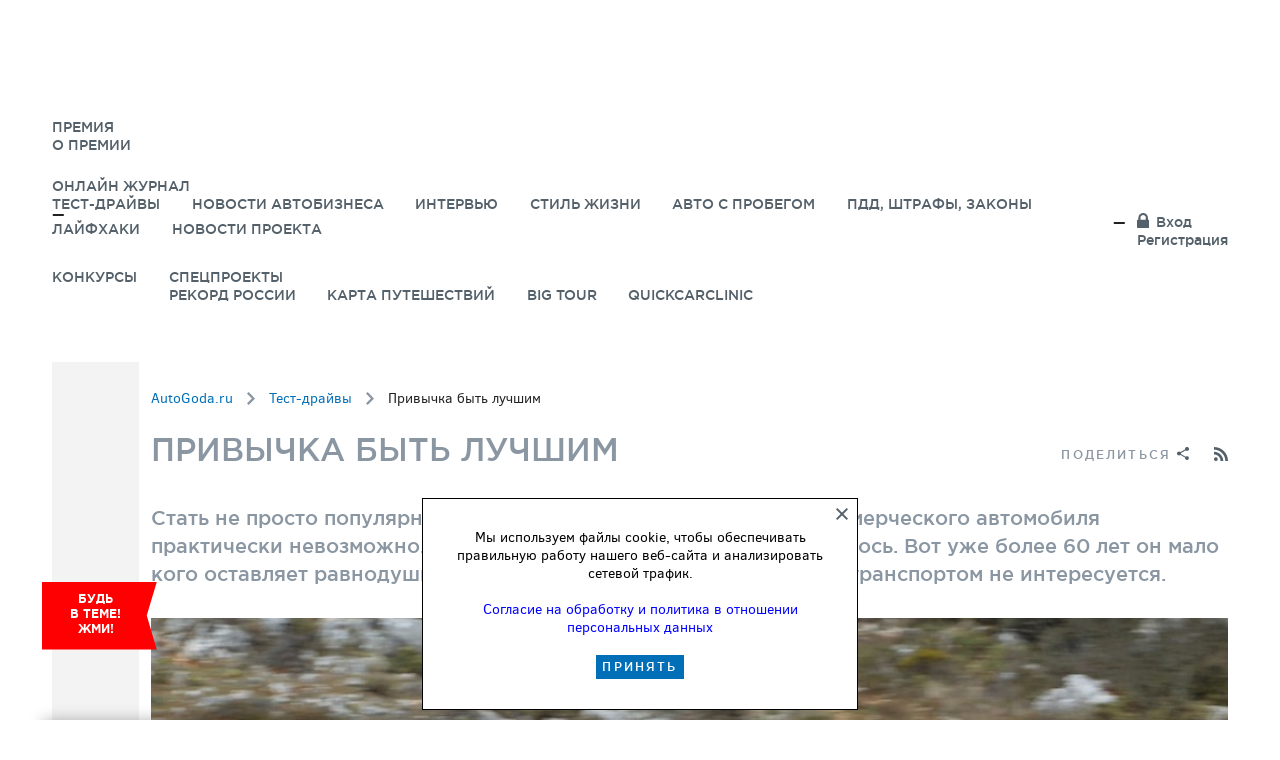

--- FILE ---
content_type: text/html; charset=UTF-8
request_url: https://autogoda.ru/test-drives/privychka-byt-luchshim/
body_size: 29902
content:
<!DOCTYPE html>
<html lang="ru">
	<head>
		<title>Привычка быть лучшим </title>
		<meta property="og:url" content="https://autogoda.ru/test-drives/privychka-byt-luchshim/">
		<meta property="og:title" content="Новости | Автогода">
		<meta property="og:description" content="Cтать не просто популярным, а по-настоящему культовым для коммерческого автомобиля практически невоз...">
		<meta property="og:image" content="/upload/iblock/90b/90ba7d2d7cf87b29c984ef9aa6b8fda2.jpg">
		<meta name='viewport' content='width=device-width,initial-scale=1'>
		<meta name='SKYPE_TOOLBAR' content='SKYPE_TOOLBAR_PARSER_COMPATIBLE'>
		<meta name='format-detection' content='telephone=no'>
		<meta name="yandex-verification" content="902216e6a3497d00" />
		<meta http-equiv="Content-Type" content="text/html; charset=UTF-8" />
<meta name="description" content="Cтать не просто популярным, а по-настоящему культовым для коммерческого автомобиля практически невоз..." />
<link href="/bitrix/cache/css/s1/facelifting/kernel_main/kernel_main.css?176598341237197" type="text/css" rel="stylesheet" />
<link href="/bitrix/cache/css/s1/facelifting/kernel_socialservices/kernel_socialservices.css?17658976584414" type="text/css" rel="stylesheet" />
<link href="/bitrix/cache/css/s1/facelifting/template_cef097cd99f2028cbd4189e945033480/template_cef097cd99f2028cbd4189e945033480_054bd0c3397548d893d8a80614e57723.css?176589765854763" type="text/css" rel="stylesheet" />

<script type="text/javascript">if(!window.BX)window.BX={message:function(mess){if(typeof mess=='object') for(var i in mess) BX.message[i]=mess[i]; return true;}};</script><script type="text/javascript">(window.BX||top.BX).message({'LANGUAGE_ID':'ru','FORMAT_DATE':'DD.MM.YYYY','FORMAT_DATETIME':'DD.MM.YYYY HH:MI:SS','COOKIE_PREFIX':'BITRIX_SM','USER_ID':'','SERVER_TIME':'1768719390','SERVER_TZ_OFFSET':'10800','USER_TZ_OFFSET':'0','USER_TZ_AUTO':'Y','bitrix_sessid':'2f8ac93488de4d970dcfd55754279b3d','SITE_ID':'s1'});(window.BX||top.BX).message({'JS_CORE_LOADING':'Загрузка...','JS_CORE_NO_DATA':'- Нет данных -','JS_CORE_WINDOW_CLOSE':'Закрыть','JS_CORE_WINDOW_EXPAND':'Развернуть','JS_CORE_WINDOW_NARROW':'Свернуть в окно','JS_CORE_WINDOW_SAVE':'Сохранить','JS_CORE_WINDOW_CANCEL':'Отменить','JS_CORE_H':'ч','JS_CORE_M':'м','JS_CORE_S':'с','JSADM_AI_HIDE_EXTRA':'Скрыть лишние','JSADM_AI_ALL_NOTIF':'Показать все','JSADM_AUTH_REQ':'Требуется авторизация!','JS_CORE_WINDOW_AUTH':'Войти','JS_CORE_IMAGE_FULL':'Полный размер'});</script>

<script type="text/javascript" src="/bitrix/cache/js/s1/facelifting/kernel_main/kernel_main.js?1765983412364992"></script>
<script type="text/javascript" src="/bitrix/cache/js/s1/facelifting/kernel_socialservices/kernel_socialservices.js?17658976581516"></script>
<script type="text/javascript">BX.setCSSList(['/bitrix/js/main/core/css/core.css','/bitrix/js/main/core/css/core_popup.css','/bitrix/js/main/core/css/core_date.css','/bitrix/js/socialservices/css/ss.css']); </script>
<script type="text/javascript">BX.setJSList(['/bitrix/js/main/core/core.js','/bitrix/js/main/core/core_ajax.js','/bitrix/js/main/session.js','/bitrix/js/main/json/json2.min.js','/bitrix/js/main/core/core_ls.js','/bitrix/js/main/core/core_window.js','/bitrix/js/main/core/core_fx.js','/bitrix/js/main/core/core_dd.js','/bitrix/js/main/utils.js','/bitrix/js/main/core/core_autosave.js','/bitrix/js/main/core/core_popup.js','/bitrix/js/main/core/core_date.js','/bitrix/js/socialservices/ss.js']); </script>
<script type="text/javascript">
bxSession.Expand(1440, '2f8ac93488de4d970dcfd55754279b3d', false, '5f7384d5ba5a356a624d27644bc8d521');
</script>
<script type="text/javascript">
bxSession.Expand(1440, '2f8ac93488de4d970dcfd55754279b3d', false, '5f7384d5ba5a356a624d27644bc8d521');
</script>

<link rel="stylesheet" href="/fonts/awesome/css/light.min.css" />
<link rel="stylesheet" href="/fonts/awesome/css/solid.min.css" />
<link rel="stylesheet" href="/fonts/awesome/css/fontawesome.min.css" />
<script type="text/javascript" src="//ajax.googleapis.com/ajax/libs/jquery/1.10.2/jquery.min.js?1=1"></script>
<link href="/favicon.ico" type="image/x-icon" rel="shortcut icon">
<meta data='yes' name='apple-mobile-web-app-capable'>
<meta data='black' name='apple-mobile-web-app-status-bar-style'>
<link href='touch-icon-iphone.png' rel='apple-touch-icon'>
<link href='touch-icon-ipad.png' rel='apple-touch-icon' sizes='72x72'>
<link href='touch-icon-iphone-retina.png' rel='apple-touch-icon' sizes='114x114'>
<link href='touch-icon-ipad-retina.png' rel='apple-touch-icon' sizes='144x144'>
<script type="text/javascript" src="/bitrix/cache/js/s1/facelifting/template_6e9245ed7332c695cc5d91b39cc92b6c/template_6e9245ed7332c695cc5d91b39cc92b6c_06ba6e85d80403d7d412a76f3591a2ac.js?17658976588826"></script>


		<link rel='stylesheet' href='/css/vendor.css?1511515526'>
		<link rel='stylesheet' href='/css/common_fl.css?1766916022'>
		<link rel='stylesheet' href='/css/rating.css?1601501124'>
		<script src="https://yastatic.net/pcode/adfox/loader.js" crossorigin="anonymous"></script>
		<script src='/js/vendor.js?1546028200'></script>
		<script src='/js/common_fl.js?1738326861'></script>
				<script src='/js/js.cookie.js?1560421305'></script>
		<script src='/js/rating.js?1601491078'></script>
		<link rel="stylesheet" href="https://cdnjs.cloudflare.com/ajax/libs/malihu-custom-scrollbar-plugin/3.1.5/jquery.mCustomScrollbar.min.css" />
		<script src="https://cdnjs.cloudflare.com/ajax/libs/malihu-custom-scrollbar-plugin/3.1.5/jquery.mCustomScrollbar.min.js" defer></script>
			<!-- Carrot quest BEGIN -->
<!--<script type="text/javascript">
!function(){function t(t,e){return function(){window.carrotquestasync.push(t,arguments)}}if("undefined"==typeof carrotquest){var e=document.createElement("script");e.type="text/javascript",e.async=!0,e.src="//cdn.carrotquest.io/api.min.js",document.getElementsByTagName("head")[0].appendChild(e),window.carrotquest={},window.carrotquestasync=[],carrotquest.settings={};for(var n=["connect","track","identify","auth","oth","onReady","addCallback","removeCallback","trackMessageInteraction"],a=0;a<n.length;a++)carrotquest[n[a]]=t(n[a])}}(),carrotquest.connect("6032-4eb7c41e6481c3e688864eeca22");
</script>-->
<!-- Carrot quest END -->
				<script type="text/javascript">!function(){var t=document.createElement("script");t.type="text/javascript",t.async=!0,t.src="https://vk.com/js/api/openapi.js?160",t.onload=function(){VK.Retargeting.Init("VK-RTRG-319462-Sj6L"),VK.Retargeting.Hit()},document.head.appendChild(t)}();</script><noscript><img src="https://vk.com/rtrg?p=VK-RTRG-319462-Sj6L" style="position:fixed; left:-999px;" alt=""/></noscript>
	</head>
	<body class="body   ">
		<!--AdFox START-->
<!--autogoda.ru-->
<!--Площадка: autogoda.ru / * / *-->
<!--Тип баннера: Фулскрин-->
<!--Расположение: <верх страницы>-->
<script type="text/javascript">
	<!--
	if (typeof(pr) == 'undefined') { var pr = Math.floor(Math.random() * 4294967295) + 1; }
	if (typeof(document.referrer) != 'undefined') {
		if (typeof(afReferrer) == 'undefined') {
			afReferrer = encodeURIComponent(document.referrer);
		}
	} else {
		afReferrer = '';
	}
	var addate = new Date();
	document.write('<scr' + 'ipt type="text/javascript" src="//ads.adfox.ru/241629/prepareCode?pp=g&amp;ps=cepx&amp;p2=fhhe&amp;pct=a&amp;plp=a&amp;pli=a&amp;pop=a&amp;pr=' + pr +'&amp;pt=b&amp;pd=' + addate.getDate() + '&amp;pw=' + addate.getDay() + '&amp;pv=' + addate.getHours() + '&amp;prr=' + afReferrer + '"><\/scr' + 'ipt>');
	// -->
</script>
<!--AdFox END-->		

<!-- Yandex.Metrika counter -->
<script type="text/javascript">
    (function (d, w, c) {
        (w[c] = w[c] || []).push(function() {
            try {
                w.yaCounter25543949 = new Ya.Metrika({
                    id:25543949,
                    clickmap:true,
                    trackLinks:true,
                    accurateTrackBounce:true,
                    webvisor:true
                });
            } catch(e) { }
        });

        var n = d.getElementsByTagName("script")[0],
                s = d.createElement("script"),
                f = function () { n.parentNode.insertBefore(s, n); };
        s.type = "text/javascript";
        s.async = true;
        s.src = "https://mc.yandex.ru/metrika/watch.js";

        if (w.opera == "[object Opera]") {
            d.addEventListener("DOMContentLoaded", f, false);
        } else { f(); }
    })(document, window, "yandex_metrika_callbacks");
</script>
<noscript><div><img src="https://mc.yandex.ru/watch/25543949" style="position:absolute; left:-9999px;" alt="" /></div></noscript>
<!-- /Yandex.Metrika counter -->
		<!-- OK -->
<!-- Rating@Mail.ru counter -->

<script type="text/javascript">

    var _tmr = _tmr || [];

    _tmr.push({id: "2622210", type: "pageView", start: (new Date()).getTime()});

    (function (d, w) {

        var ts = d.createElement("script"); ts.type = "text/javascript"; ts.async = true;

        ts.src = (d.location.protocol == "https:" ? "https:" : "http:") + "//top-fwz1.mail.ru/js/code.js";

        var f = function () {var s = d.getElementsByTagName("script")[0]; s.parentNode.insertBefore(ts, s);};

        if (w.opera == "[object Opera]") { d.addEventListener("DOMContentLoaded", f, false); } else { f(); }

    })(document, window);

</script><noscript><div style="position:absolute;left:-10000px;">

    <img src="//top-fwz1.mail.ru/counter?id=2622210;js=na" style="border:0;" height="1" width="1" alt="Ðåéòèíã@Mail.ru" />

</div></noscript>

<!-- //Rating@Mail.ru counter -->

<!-- vk enter -->
<script type="text/javascript">(window.Image ? (new Image()) : document.createElement('img')).src = location.protocol + '//vk.com/rtrg?r=Ltwt1zX46RmJ2eMFpDLz*U50jlfqZb841s1NyqW3TO26no8deU1bSPPtc4uvc1DGVh*2*9IxX*oPrJsWwllWBoO8NxXdASQ7Ic4o9orEdNb6siyem9i//wVVR3MjkIeQWFlhSjlJlAYrNisoNLHoiBYfhtNcOsCOjQzkxmQagNU-';</script>		
<!-- Yandex.Metrika counter -->
<script type="text/javascript" >
   (function(m,e,t,r,i,k,a){m[i]=m[i]||function(){(m[i].a=m[i].a||[]).push(arguments)};
   m[i].l=1*new Date();
   for (var j = 0; j < document.scripts.length; j++) {if (document.scripts[j].src === r) { return; }}
   k=e.createElement(t),a=e.getElementsByTagName(t)[0],k.async=1,k.src=r,a.parentNode.insertBefore(k,a)})
   (window, document, "script", "https://mc.yandex.ru/metrika/tag.js", "ym");

   ym(25543949, "init", {
        clickmap:true,
        trackLinks:true,
        accurateTrackBounce:true,
        webvisor:true
   });
</script>
<noscript><div><img src="https://mc.yandex.ru/watch/25543949" style="position:absolute; left:-9999px;" alt="" /></div></noscript>
<!-- /Yandex.Metrika counter -->



<!-- old - before 25.06.2025-->
<!-- Yandex.Metrika counter -->
<script type="text/javascript" >
   (function(m,e,t,r,i,k,a){m[i]=m[i]||function(){(m[i].a=m[i].a||[]).push(arguments)};
   m[i].l=1*new Date();k=e.createElement(t),a=e.getElementsByTagName(t)[0],k.async=1,k.src=r,a.parentNode.insertBefore(k,a)})
   (window, document, "script", "https://mc.yandex.ru/metrika/tag.js", "ym");

   ym(45982950, "init", {
        clickmap:true,
        trackLinks:true,
        accurateTrackBounce:true,
        webvisor:true,
        trackHash:true
   });
</script>
<noscript><div><img src="https://mc.yandex.ru/watch/45982950" style="position:absolute; left:-9999px;" alt="" /></div></noscript>
<!-- /Yandex.Metrika counter -->


		<div id="bx-panel-wrapper"></div>		<div class='body-wrapper'>
		<!--AdFox START-->
		<!--autogoda.ru-->
		<!--Площадка: autogoda.ru / * / *-->
		<!--Тип баннера: Background HTML5-->
		<!--Расположение: поля по краям сайта-->
		<div id="adfox_150296639986612837"></div>
		<script>
			window.Ya.adfoxCode.create({
				ownerId: 241629,
				containerId: 'adfox_150296639986612837',
				params: {
					pp: 'kza',
					ps: 'cepx',
					p2: 'frig'
				}
			});
		</script>
		<div class='topblock'>
			<div class='topblock-content'>
				<!--AdFox START-->
<!--autogoda.ru-->
<!--Площадка: autogoda.ru / * / *-->
<!--Тип баннера: Screenglade/Expandable [Sync_Async]-->
<!--Расположение: перетяжка верх, адаптив, деск-->
<div id="adfox_154772506009512"></div>
<script>
    window.Ya.adfoxCode.createAdaptive({
        ownerId: 241629,
        containerId: 'adfox_154772506009512',
        params: {
            pp: 'qdv',
            ps: 'cepx',
            p2: 'fgqm'
        }
    }, ['desktop'], {
        tabletWidth: 830,
        phoneWidth: 480,
        isAutoReloads: false
    });
</script>


<!--AdFox START-->
<!--autogoda.ru-->
<!--Площадка: autogoda.ru / * / *-->
<!--Тип баннера: Screenglade/Expandable [Sync_Async]-->
<!--Расположение: перетяжка верх, адаптив, моб-->
<div id="adfox_154772526812939450"></div>
<script>
    window.Ya.adfoxCode.createAdaptive({
        ownerId: 241629,
        containerId: 'adfox_154772526812939450',
        params: {
            pp: 'qdu',
            ps: 'cepx',
            p2: 'fgqm'
        }
    }, ['phone'], {
        tabletWidth: 830,
        phoneWidth: 480,
        isAutoReloads: false
    });
</script>


<!--AdFox START-->
<!--autogoda.ru-->
<!--Площадка: autogoda.ru / * / *-->
<!--Тип баннера: Screenglade/Expandable [Sync_Async]-->
<!--Расположение: перетяжка верх, адаптив, планш-->
<div id="adfox_154772544508423681"></div>
<script>
    window.Ya.adfoxCode.createAdaptive({
        ownerId: 241629,
        containerId: 'adfox_154772544508423681',
        params: {
            pp: 'qdw',
            ps: 'cepx',
            p2: 'fgqm'
        }
    }, ['tablet'], {
        tabletWidth: 830,
        phoneWidth: 480,
        isAutoReloads: false
    });
</script>							</div>
		</div>

		<div class="header_stick_wrapper header_stick_wrapper--inner">
			<header class='header' block>
				<div class='header-wrapper' block-wrapper>
					<div class="header-logo-mobile">
						<div class='logo'>
							<a href='/'><img src='/images/logo-goda.png?v1' alt=''></a>
						</div>
					</div>
					<div class="header-nav">
					<nav class="nav">
						<ul class="nav-list">
							<li class="header-logo">
									<div class='logo'>
										<a href='/'><img src='/images/logo-goda.png?v1' alt=''><img src='/images/logo-goda-2016-2.png?v2' alt=''></a>
									</div>
							</li>
						
	<li class="nav-item nav-item-fixedmenu nav-item-fixedmenu-num-1"><a href="https://autogoda.ru/premiya/" class="nav-link">ПРЕМИЯ</a><div class="header-subnav-container"><div class="header-subnav"><nav class="subnav"><ul class="nav-list-sub"><li class="nav-item"><a href="/premiya/" class="nav-link" style="" ><span class="subnav-item-circle-icon" style="background-image: url(/upload/iblock/156/156bc77814c3573e8ef4c81223ffc6ef.png)"></span>О Премии</a></li></ul></nav></div></div></li><li class="nav-item nav-item-fixedmenu nav-item-fixedmenu-num-2"><a href="" class="nav-link">Онлайн журнал</a><div class="header-subnav-container"><div class="header-subnav"><nav class="subnav"><ul class="nav-list-sub"><li class="nav-item"><a href="https://autogoda.ru/testdrives/" class="nav-link" style="" ><span class="subnav-item-circle-icon" style="background-image: url(/upload/iblock/1b6/1b6243537f1f854d364f75a1ff654832.png)"></span>Тест-драйвы</a></li><li class="nav-item"><a href="/autonews/" class="nav-link" style="" ><span class="subnav-item-circle-icon" style="background-image: url(/upload/iblock/3c7/3c7f510a124fe49608e96a7b6b4cf9f5.png)"></span>Новости автобизнеса</a></li><li class="nav-item"><a href="/interview/" class="nav-link" style="" ><span class="subnav-item-circle-icon" style="background-image: url(/upload/iblock/527/5273596f2e221a505a0768322a5b2c89.png)"></span>Интервью</a></li><li class="nav-item"><a href="/lifestyle/" class="nav-link" style="" ><span class="subnav-item-circle-icon" style="background-image: url(/upload/iblock/314/31418d97973ce779d76491321f21ab3a.png)"></span>Стиль жизни</a></li><li class="nav-item"><a href="https://autogoda.ru/auto-s-probegom/" class="nav-link" style="" ><span class="subnav-item-circle-icon" style="background-image: url(/upload/iblock/11c/967f3eb72f450409fa198dba2eb80a75.png)"></span>Авто с пробегом</a></li><li class="nav-item"><a href="https://autogoda.ru/pdd/" class="nav-link" style="" ><span class="subnav-item-circle-icon" style="background-image: url(/upload/iblock/67d/c4de897e58cd64181b959f6b26c24f4a.png)"></span>ПДД, штрафы, законы</a></li><li class="nav-item"><a href="https://autogoda.ru/lifehacks/" class="nav-link" style="" ><span class="subnav-item-circle-icon" style="background-image: url(/upload/iblock/8ab/109b6ab4815757e36d391c5bea1582b8.png)"></span>Лайфхаки</a></li><li class="nav-item"><a href="https://autogoda.ru/news/" class="nav-link" style="" ><span class="subnav-item-circle-icon" style="background-image: url(/upload/iblock/76a/103a205b27089df318acb954c3224414.png)"></span>Новости проекта</a></li></ul></nav></div></div></li><li class="nav-item nav-item-fixedmenu nav-item-fixedmenu-num-3"><a href="/konkurs/" class="nav-link">Конкурсы</a></li><li class="nav-item nav-item-fixedmenu nav-item-fixedmenu-num-4"><a href="" class="nav-link">Спецпроекты</a><div class="header-subnav-container"><div class="header-subnav"><nav class="subnav"><ul class="nav-list-sub"><li class="nav-item"><a href="https://record.autogoda.ru/exlantix/?erid=2W5zFJrPY3J" class="nav-link" style="" ><span class="subnav-item-circle-icon" style="background-image: url(/upload/iblock/308/fa72c89e9f366998994fb3e99bfe677d.png)"></span>Рекорд России</a></li><li class="nav-item"><a href="https://map.autogoda.ru/" class="nav-link" style="" ><span class="subnav-item-circle-icon" style="background-image: url(/upload/iblock/31f/626947a9a7be1ce9a5435ed5a2461e73.png)"></span>Карта путешествий</a></li><li class="nav-item"><a href="https://bigtour.autogoda.ru/" class="nav-link" style="" ><span class="subnav-item-circle-icon" style="background-image: url(/upload/iblock/0a4/f2f31811f3b06d885ae2d74ae08c1ace.png)"></span>Big Tour</a></li><li class="nav-item"><a href="https://autogoda.ru/quickcarclinic/ " class="nav-link" style="" ><span class="subnav-item-circle-icon" style="background-image: url(/upload/iblock/90b/31418d97973ce779d76491321f21ab3a.png)"></span>Quickcarclinic</a></li></ul></nav></div></div></li>
							<li class='header-user'>
									<div class='header-user-auth'>
																					<a href='#' class='header-user-link mod-login' js-authorization>Вход</a>
											<span class='header-user-spacer'></span>
											<a href='#' class='header-user-link mod-reg' js-registration>Регистрация</a>
																			</div>
							</li>
						</ul>
					</nav>
					</div>

				</div>
			</header>
		</div>
				<div class='body-content'>
			<div block>
				<div class='body-content-wrapper' block-wrapper>
					<div class='body-sidebar'>
						<div class="footer-special">
							<div class="footer-special-container">

	<div class="special-floatlist">
		<p>Будь в&nbsp;теме! Жми!</p>
	</div>

	<div class="special-floatlist-container">
		<div class="special-floatlist-container-title">
			<p>Будь в теме! Жми!</p>
		</div>
		<div class="special-floatlist-container-scroll">
					<div class="special-floatlist_item-fancy clearfix">
				<div class="special-floatlist_item-fancy-l special-floatlist_item-fancy-l-img">
					<a target="_blank" href="https://rutube.ru/plst/1350783?r=wd/?erid=2W5zFGC3TNx">
											<img style="max-width: 100%" src="/upload/iblock/528/Quick Guide Tenet_131х131.jpg" alt="Подробный гид по автомобилям TENET">
					</a>
				</div>
				<div class="special-floatlist_item-fancy-l">
					<div class="inf_icon special"></div><div class="inf_window special"><div class="inf_close_icon"></div>Реклама, ООО &quot;ТЕНЕТ РУС&quot;,  
<div>ИНН 9718270000</div>
 </div>					<a target="_blank" href="https://rutube.ru/plst/1350783?r=wd/?erid=2W5zFGC3TNx">
						<b class="special-floatlist_item-fancy_name">Подробный гид по автомобилям TENET</b>
						<br>
						<p>На нашем канале — полный видеоразбор всей автомобильной линейки TENET! Узнайте все о дизайне, технологиях и опциях каждой модели. Смотрите и решайте, какой TENET подойдет именно вам!</p>
					</a>
				</div>
			</div>
					<div class="special-floatlist_item-fancy clearfix">
				<div class="special-floatlist_item-fancy-l special-floatlist_item-fancy-l-img">
					<a target="_blank" href="https://autogoda.ru/days/dnitenet/?erid=2W5zFH7MJzt">
											<img style="max-width: 100%" src="/upload/iblock/2b6/Дни бренда Tenet_fin_131х131.jpg" alt="Знакомьтесь с брендом TENET!">
					</a>
				</div>
				<div class="special-floatlist_item-fancy-l">
					<div class="inf_icon special"></div><div class="inf_window special"><div class="inf_close_icon"></div>Реклама, ООО &quot;ТЕНЕТ РУС&quot;, 
<div>ИНН 9718270000</div>
</div>					<a target="_blank" href="https://autogoda.ru/days/dnitenet/?erid=2W5zFH7MJzt">
						<b class="special-floatlist_item-fancy_name">Знакомьтесь с брендом TENET!</b>
						<br>
						<p>Дни бренда TENET стартовали! А это значит, что вас ждут новые конкурсы с призами от марки,&nbsp;&nbsp;тест-драйвы, интервью и видеообзоры. Открывайте новое вместе с TENET!</p>
					</a>
				</div>
			</div>
					<div class="special-floatlist_item-fancy clearfix">
				<div class="special-floatlist_item-fancy-l special-floatlist_item-fancy-l-img">
					<a target="_blank" href="https://autogoda.ru/days/dnijetour2025/?erid=2W5zFG4oFQL">
											<img style="max-width: 100%" src="/upload/iblock/759/Дни бренда Jetour_2_131х131.jpg" alt="Встречайте JETOUR в проекте «Дни бренда»">
					</a>
				</div>
				<div class="special-floatlist_item-fancy-l">
					<div class="inf_icon special"></div><div class="inf_window special"><div class="inf_close_icon"></div>Реклама, &quot;ООО Джетур Мотор Рус&quot;, 
<div>ИНН 9726036740</div>
</div>					<a target="_blank" href="https://autogoda.ru/days/dnijetour2025/?erid=2W5zFG4oFQL">
						<b class="special-floatlist_item-fancy_name">Встречайте JETOUR в проекте «Дни бренда»</b>
						<br>
						<p>Откройте для себя мир JETOUR в нашем спецпроекте «Дни бренда»! Вас ждут эксклюзивные тест-драйвы, видеообзоры, свежие новости о марке, интервью и увлекательные конкурсы с призами.</p>
					</a>
				</div>
			</div>
					<div class="special-floatlist_item-fancy clearfix">
				<div class="special-floatlist_item-fancy-l special-floatlist_item-fancy-l-img">
					<a target="_blank" href="https://autogoda.ru/days/dnihongqi/?erid=2W5zFGDuGH6 ">
											<img style="max-width: 100%" src="/upload/iblock/769/Дни бренда Hongqi_185х186.jpg" alt="Подключайтесь к Дням Бренда HONGQI">
					</a>
				</div>
				<div class="special-floatlist_item-fancy-l">
					<div class="inf_icon special"></div><div class="inf_window special"><div class="inf_close_icon"></div>Реклама, ООО &laquo;ФАВ-Восточная Европа&raquo;, 
<div>ИНН 7726571783 </div>
</div>					<a target="_blank" href="https://autogoda.ru/days/dnihongqi/?erid=2W5zFGDuGH6 ">
						<b class="special-floatlist_item-fancy_name">Подключайтесь к Дням Бренда HONGQI</b>
						<br>
						<p>Новости, тест-драйвы, конкурсы и видео о премиальном автомобильном бренде</p>
					</a>
				</div>
			</div>
				</div>
	</div>
	<script>
		$(function() {
			var $parent = $('.special-floatlist, .special-floatlist-container-title');
			var $cont = $('.special-floatlist-container');
			$parent.on('click', function(event){
				event.preventDefault();
				if ($cont.hasClass('special-floatlist-container__visible')) {
					$cont
						.toggleClass('special-floatlist-container__visible_hide');
					setTimeout(function(){
						$cont
							.toggleClass('special-floatlist-container__visible_hide')
							.toggleClass('special-floatlist-container__visible')
					}, 400);
				} else {
					$('.special-floatlist-container')
						.toggleClass('special-floatlist-container__visible');
				}
			});

			setTimeout(function(){
				$('.special-floatlist-container-scroll').mCustomScrollbar();
			}, 500);
		});
	</script>
</div>						</div>
						<div class='body-scroller'>
							<div class="poll-cart-wrapper-ajax"></div>
							<div class="poll-prize"  >
								<a class="poll-prize-link" href="/rating/poll/ranking/prizes.php">
									<span class="poll-prize-img"><svg enable-background="new 0 0 64 64" viewBox="0 0 40 46" height="46px" version="1.1" width="40px" xml:space="preserve" xmlns="http://www.w3.org/2000/svg"><g></g><path d="M34.9 13h-3.4c1.8-1.8 2.2-4.7 0.8-6.9 -1-1.6-2.8-2.6-4.7-2.6 -1 0-2.1 0.3-2.9 0.9 -1.9 1.2-4 5.9-4.9 8 -0.9-2.1-2.9-6.8-4.9-8 -0.9-0.6-1.9-0.9-2.9-0.9 -1.9 0-3.6 1-4.7 2.6 -1.4 2.2-1 5.1 0.8 6.9H4.9c-0.6 0-1 0.4-1 1v8.5c0 0.6 0.4 1 1 1h0.6V41.6c0 0.6 0.4 1 1 1h9.8 7.3 9.8c0.6 0 1-0.4 1-1V23.5H34.9c0.6 0 1-0.4 1-1v-8.5C35.9 13.4 35.5 13 34.9 13zM33.9 21.5h-0.6H24.6v-6.5H33.9V21.5zM22.6 15v6.5h-5.3v-6.5H22.6zM25.9 6.1c0.6-0.4 1.2-0.5 1.9-0.5 1.2 0 2.3 0.6 3 1.6 1 1.6 0.5 3.8-1.1 4.8 -0.3 0.2-1.6 0.7-5.5 0.7 -0.8 0-1.5 0-2.1 0C23.1 10.1 24.7 6.8 25.9 6.1zM9.1 7.2c0.6-1 1.8-1.6 3-1.6 0.7 0 1.3 0.2 1.9 0.5 1.1 0.7 2.8 4 3.9 6.6 -0.6 0-1.3 0-2.1 0h0c-3.9 0-5.2-0.5-5.5-0.7C8.6 11 8.1 8.8 9.1 7.2zM5.9 15h9.3v6.5h-8.8H5.9V15zM7.5 23.5h7.8V40.6h-7.8V23.5zM17.3 40.6V23.5h5.3V40.6H17.3zM32.4 40.6H24.6V23.5h7.8V40.6z" /></g></svg></span>
									<span class="poll-prize-title">Выбрать приз</span>
								</a>
							</div>
							<div js-totop class='body-scroller-arrow'></div>
							<div class="mobile-days-n-buttons-bg"></div>

						</div>
						<div js-menu class='menu'>
							<div class='menu-toggler'></div>
							<div class='menu-content'>
								<form action='/search/' class='menu-search form mod-menu-search'>
									<input type="hidden" value="Y" name="s">
									<button type='submit'></button>
									<label class='form-input'>
										<span class='form-input-field'><input type='text' name='q' value='' placeholder='Поиск'></span>
									</label>
								</form>
								<div class="mobile-days-n-buttons-bg"></div>
								
<div class="menu-lists"> 
  <div class="menu-list"> 
    <div class="menu-item"><a class="menu-item-link" href="/" >Главная</a></div>
    	 
    <div class="menu-item"><a class="menu-item-link" href="/video/" >Видео</a></div>
   	 
    <div class="menu-item"><a class="menu-item-link" href="/premiya/itogi/" >Итоги 2017</a> 	 
      <div class="menu-sub"> 
        <ul class="menu-sub-list"> 
          <li class="menu-sub-item"><a href="/premiya/itogi/final/" class="menu-sub-link" >Предфинал</a></li>
         
          <li class="menu-sub-item"><a href="/premiya/itogi/contenders/" class="menu-sub-link" >Шорт-листы</a></li>
         	 
          <li class="menu-sub-item"><a href="/premiya/itogi/ceremony/" class="menu-sub-link" >Церемония</a></li>
         						 </ul>
       </div>
     	 	 	</div>
   
    <div class="menu-item"> <a class="menu-item-link" href="/premiya/" >Премия</a> 
      <div class="menu-sub"> 
        <ul class="menu-sub-list"> 
          <li class="menu-sub-item"><a href="/premiya/about/" class="menu-sub-link" >О Премии</a></li>
         
          <li class="menu-sub-item"><a href="/days/grandprix-2017/" class="menu-sub-link" >Главный приз</a></li>
         	 
          <li class="menu-sub-item"><a href="/premiya/prize-fond/" class="menu-sub-link" >Призовой фонд</a></li>
         						  
          <li class="menu-sub-item"><a href="/news/" class="menu-sub-link" >Новости</a></li>
         	 
          <li class="menu-sub-item"><a href="/premiya/partners/" class="menu-sub-link" >Спонсоры и партнеры</a></li>
         
          <li class="menu-sub-item"><a href="/premiya/priruchi-volka/" class="menu-sub-link" >Мастер-классы &quot;Приручи волка!&quot;</a></li>
          	 
          <li class="menu-sub-item"><a href="/premiya/arhiv/" class="menu-sub-link" >Архив</a></li>
         </ul>
       </div>
     </div>
    </div>
 
  <div class="menu-list"> 
    <div class="menu-item"><a class="menu-item-link" href="http://rating.autogoda.ru/analitika/" >Аналитика</a></div>
   	 	 
    <div class="menu-item"><a class="menu-item-link" href="/blog/" >Блоги</a></div>
   
    <div class="menu-item"> <a class="menu-item-link" href="http://rating.autogoda.ru/" >рейтинги</a> 
      <div class="menu-sub"> 
        <ul class="menu-sub-list"> 
          <li class="menu-sub-item"><a href="http://rating.autogoda.ru/about/" class="menu-sub-link" >О проекте</a></li>
         		 
          <li class="menu-sub-item"><a href="http://rating.autogoda.ru/poll/result/" class="menu-sub-link" >Рейтинги 2016</a></li>
         	 
          <li class="menu-sub-item"><a href="http://rating.autogoda.ru/news/" class="menu-sub-link" >Новости</a></li>
         	  	 
          <li class="menu-sub-item"><a href="http://rating.autogoda.ru/grandprix/" class="menu-sub-link" >Главный приз</a></li>
         	 
          <li class="menu-sub-item"><a href="http://rating.autogoda.ru/prize-fond/" class="menu-sub-link" >Призовой фонд</a></li>
         
          <li class="menu-sub-item"><a href="http://rating.autogoda.ru/autoquest2016/" class="menu-sub-link" >Автоквест</a></li>
         
          <li class="menu-sub-item"><a href="http://rating.autogoda.ru/poll/sponsors_partners/" class="menu-sub-link" >Спонсоры и партнеры</a></li>
         </ul>
       </div>
     </div>
   
    <div class="menu-item"><a class="menu-item-link" href="/test-drives/" >Тест-драйвы</a></div>
   	 
    <div class="menu-item"><a class="menu-item-link" href="/cars/" >Каталог</a></div>
   
    <div class="menu-item"><a class="menu-item-link" href="/interview/" >Интервью</a></div>
   
    <div class="menu-item"><a class="menu-item-link" href="/konkurs/" >Конкурсы</a></div>
   
    <div class="menu-item"> 
      <br />
     </div>
   		  		  </div>
 </div>
								<div class='menu-actions'>
																			<a href='#' class='menu-action' button js-authorization><i class='mod-lock'></i><span>Вход</span></a>
																	</div>
							</div>
						</div>
					</div>
										
<div class='section mod-intro'>
    <div class='section-wrapper'>
        <div class='section-content'>
            <div class="breadcrumbs"><a class='breadcrumbs-link' href="/">AutoGoda.ru</a><span class='breadcrumbs-spacer'></span><a class='breadcrumbs-link' href="/test-drives/">Тест-драйвы</a><span class='breadcrumbs-spacer'></span><span class='breadcrumbs-link is-active'>Привычка быть лучшим</span></div>            <div class='section-title-wrapper'>
				<h1 class='section-title'>Привычка быть лучшим</h1>
                            </div>
            <div class='share'>
                

    <div class='share-button'>Поделиться</div>
		<ul class="share-list">
													<li class="share-list-item vk"><i class='icon icon_share-'></i><script>
if (__function_exists('vk_click') == false) 
{
function vk_click(url, title, description, image) 
{ 
window.open('http://vkontakte.ru/share.php?url='+encodeURIComponent(url)+'&title='+encodeURIComponent(title)+'&description='+encodeURIComponent(description)+'&image='+encodeURIComponent(image),'sharer','toolbar=0,status=0,width=626,height=436'); 
return false; 
} 
}
</script>
<a href="http://vkontakte.ru/share.php?url=http://autogoda.ru/test-drives/privychka-byt-luchshim/&title=Привычка быть лучшим&description=Cтать не просто популярным, а по-настоящему культовым для коммерческого автомобиля практически невоз...&image=/upload/iblock/90b/90ba7d2d7cf87b29c984ef9aa6b8fda2.jpg" onclick="return vk_click('http://autogoda.ru/test-drives/privychka-byt-luchshim/', 'Привычка быть лучшим', 'Cтать не просто популярным, а по-настоящему культовым для коммерческого автомобиля практически невоз...', '/upload/iblock/90b/90ba7d2d7cf87b29c984ef9aa6b8fda2.jpg');" target="_blank" class="vk" title="ВКонтакте">ВКонтакте</a>
</li>
										<li class="share-list-item ok"><i class='icon icon_share-'></i><script>
if (__function_exists('ok_click') == false) 
{
function ok_click(url) 
{ 
window.open('http://www.odnoklassniki.ru/dk?st.cmd=addShare&st._surl='+encodeURIComponent(url),'sharer','toolbar=0,status=0,resizable=1,scrollbars=1,width=826,height=436'); 
return false; 
} 
}
</script>
<a href="http://www.odnoklassniki.ru/dk?st.cmd=addShare&st._surl=http://autogoda.ru/test-drives/privychka-byt-luchshim/" onclick="return ok_click('http://autogoda.ru/test-drives/privychka-byt-luchshim/');" target="_blank" class="ok" title="Одноклассники">Одноклассники</a>
</li>
										<li class="share-list-item twitter"><i class='icon icon_share-'></i><script>
if (__function_exists('twitter_click_1') == false) 
{
function twitter_click_1(longUrl) 
{ 
window.open('http://twitter.com/home/?status='+encodeURIComponent(longUrl)+' '+encodeURIComponent('Привычка быть лучшим')+' '+encodeURIComponent('Cтать не просто популярным, а по-настоящему культовым для коммерческого автомобиля практически невоз...'),'sharer','toolbar=0,status=0,width=726,height=436'); 
return false; 
} 
}
</script>
<a href="http://twitter.com/home/?status=http://autogoda.ru/test-drives/privychka-byt-luchshim/++Привычка быть лучшим++Cтать не просто популярным, а по-настоящему культовым для коммерческого автомобиля практически невоз..." onclick="return twitter_click_1('http://autogoda.ru/test-drives/privychka-byt-luchshim/');" target="_blank" class="twitter" title="Twitter">Twitter</a>
</li>
										<li class="share-list-item fb"><i class='icon icon_share-'></i><script>
if (__function_exists('fbs_click') == false) 
{
function fbs_click(url, title, description, image) 
{ 
window.open('http://www.facebook.com/share.php?s=100&p[url]='+encodeURIComponent(url)+'&p[title]='+encodeURIComponent(title)+'&p[summary]='+encodeURIComponent(description)+'&p[images][0]='+encodeURIComponent(image),'sharer','toolbar=0,status=0,width=626,height=436'); 
return false; 
} 
}
</script>
<a href="http://www.facebook.com/share.php?s=100&p[url]=http://autogoda.ru/test-drives/privychka-byt-luchshim/&p[title]=Привычка быть лучшим&p[summary]=Cтать не просто популярным, а по-настоящему культовым для коммерческого автомобиля практически невоз...&p[images][0]=/upload/iblock/90b/90ba7d2d7cf87b29c984ef9aa6b8fda2.jpg" onclick="return fbs_click('http://autogoda.ru/test-drives/privychka-byt-luchshim/', 'Привычка быть лучшим', 'Cтать не просто популярным, а по-настоящему культовым для коммерческого автомобиля практически невоз...', '/upload/iblock/90b/90ba7d2d7cf87b29c984ef9aa6b8fda2.jpg');" target="_blank" class="fb" title="Facebook">Facebook</a>
</li>
										<li class="share-list-item mir"><i class='icon icon_share-'></i><script>
if (__function_exists('mir_click') == false) 
{
function mir_click(url, title, description, image) 
{ 
window.open('http://connect.mail.ru/share?url='+encodeURIComponent(url)+'&title='+encodeURIComponent(title)+'&description='+encodeURIComponent(description)+'&imageurl='+encodeURIComponent(image),'sharer','toolbar=0,status=0,resizable=1,scrollbars=1,width=626,height=436'); 
return false; 
} 
}
</script>
<a href="http://connect.mail.ru/share?url=http://autogoda.ru/test-drives/privychka-byt-luchshim/&title=Привычка быть лучшим&description=Cтать не просто популярным, а по-настоящему культовым для коммерческого автомобиля практически невоз...&imageurl=/upload/iblock/90b/90ba7d2d7cf87b29c984ef9aa6b8fda2.jpg" onclick="return mir_click('http://autogoda.ru/test-drives/privychka-byt-luchshim/', 'Привычка быть лучшим', 'Cтать не просто популярным, а по-настоящему культовым для коммерческого автомобиля практически невоз...', '/upload/iblock/90b/90ba7d2d7cf87b29c984ef9aa6b8fda2.jpg');" target="_blank" class="mir" title="Мой Мир">Мой мир</a>
</li>
										<li class="share-list-item lj"><i class='icon icon_share-'></i><script>
if (__function_exists('lj_click') == false) 
{
function lj_click(url, title, description, image) 
{ 
var strimage = ''; 
if (image.length > 0) strimage = '<p align="center"><img src="'+image+'"/></p>'; 
window.open('http://www.livejournal.com/update.bml?event='+encodeURIComponent('<p>'+description+' '+url+'</p>'+strimage)+'&subject='+encodeURIComponent(title),'sharer','toolbar=0,status=0,resizable=1,scrollbars=1,width=700,height=436'); 
return false; 
} 
}
</script>
<a href="http://www.livejournal.com/update.bml?event=Cтать не просто популярным, а по-настоящему культовым для коммерческого автомобиля практически невоз...++http://autogoda.ru/test-drives/privychka-byt-luchshim/&subject=Привычка быть лучшим" onclick="return lj_click('http://autogoda.ru/test-drives/privychka-byt-luchshim/', 'Привычка быть лучшим', 'Cтать не просто популярным, а по-настоящему культовым для коммерческого автомобиля практически невоз...', '/upload/iblock/90b/90ba7d2d7cf87b29c984ef9aa6b8fda2.jpg');" target="_blank" class="lj" title="Livejournal">LiveJournal</a>
</li>
										<li class="share-list-item gp"><i class='icon icon_share-'></i><script>
if (__function_exists('google_click') == false) 
{
function google_click(url) 
{ 
window.open(this.href, 'Google+', 'toolbar=0,status=0,width=626,height=436'); 
return false; 
} 
}
</script>
<a href="https://plus.google.com/share?url=http://autogoda.ru/test-drives/privychka-byt-luchshim/" onclick="return google_click('http://autogoda.ru/test-drives/privychka-byt-luchshim/');" target="_blank" class="gp" title="Google+">Google+</a>
</li>
					</ul>
                                    <a class="share-rss" href="/news/rss/"></a>
                            </div>
        </div>
    </div>
</div>

	<div class='section_white'>
		<article class='article-container'>
			<div class='article-section'>
				 
<div> 
  <h3 class="h3">Cтать не просто популярным, а по-настоящему культовым для коммерческого автомобиля практически невозможно. Но у Volkswagen Transporter это получилось. Вот уже более 60 лет он мало кого оставляет равнодушным. Даже среди тех, кто коммерческим транспортом не интересуется.</h3>
 </div>
 
<p> 
<!-- Блок на всю ширину страницы -->
 	 </p>
 
<div class="full-screen-b"> 		<img src="/upload/iblock/c8d/c8d66754d7a50883e3393bb5716ca6bf.jpg" width="1000" height="400"  /> 	</div>
 	 	 
<!-- Конец -->
 
<p></p>
 
<p>Transporter первого поколения был построен на базе легендарного &laquo;жука&raquo;. И инженеры вновь продемонстрировали креативность. Вагонная компоновка, заднее расположение двигателя и феноменальная проработка внутреннего пространства &ndash; все было революционным! Неудивительно, что модель сразу стала очень популярной. Причем приглянулась она не только коммерсантам, но и простым автолюбителям.</p>
 
<p>Автомобиль второго поколения закрепил успех предшественника. Новая машина сохранила концепцию, но стала современнее. И пускай некоторые сетовали на ее примитивность и скромные драйверские способности, но тот факт, что последний Т2 сошел с конвейера в прошлом году, говорит о многом. </p>
 
<p> 
<!-- Блок с интересной информацией (справа) -->
 	 </p>
 
<div class="quotation-r red"> 		Transporter зачастую покупают не потому, что он реально нужен или отвечает конкретным транспортным задачам, а потому, что нравится	</div>
 	 
<!-- Конец -->
 
<p></p>
 
<p>Нынешний Transporter, уже пятого по счету поколения, ничего общего (кроме названия) со своими предками, разумеется, не имеет. И упрекнуть его в отсутствие собственного характера и оригинального стиля нельзя. Конечно, это уже не просто микроавтобус-работяга – из этих «штанишек» он действительно вырос. Идеально выверенные линии, безукоризненно отточенные характеристики управляемости, которые не в каждой легковушке встретишь... Конкуренты такого не предлагают.</p>
 
<p>Каждый раз, выводя на рынок очередное поколение Transporter, марка Volkswagen Коммерческие автомобили совершала переворот, задавая новые, невиданные прежде, стандарты класса, соответствовать которым удавалось далеко не всем соперникам. Секрет успеха немецкой машины кроется в тщательной проработке мелочей, необыкновенной практичности и невероятной гибкости во взаимодействии с клиентами. Иными словами, покупатель может создать Transporter «под себя»: от совсем скромной до богато оснащенной модели. Все зависит только от возможностей и фантазии заказчика, а инженеры не подведут.</p>
 
<div> 
  <h2 class="h2"> Усовершенствовать легенду </h2>
 </div>
 
<p>В процессе разработки автомобиля нового поколения перед дизайнерами стояла практически невыполнимая задача, ведь модели всех предшествующих генераций пользовались ошеломительным успехом. Права на ошибку проектировщики не имели – нужно было создать машину, в полной мере оправдывающую статус легенды. Идеологически автомобиль остался прежним. У него, как и у предшественника, переднеприводная компоновка с поперечным расположением двигателя. Самое заметное преобразование в интерьере – рукоятка рычага КП, переехавшая на прилив передней панели и попутно избавившаяся от вибраций.</p>
 
<p>В 2009 году машина пережила глубокий рестайлинг. Цель – привести автомобиль к новому корпоративному стилю компании. Изменились светотехника, салон, капот, передние крылья, бамперы, боковые зеркала и решетка радиатора. На волне всемирного даунсайзинга у Transporter появилась новая гамма моторов: теперь все агрегаты (и бензиновые, и дизельные) имеют одинаковый рабочий объем – 2 л. Они развивают от 84 до 204 л.с. (в зависимости от исполнения и степени форсировки). Кроме того, доступна система битурбо (180 л.с. и 400 Нм крутящего момента) – на микроавтобусах это впервые.</p>
 
<p> 
<!-- Блок "Это интересно" -->
 	 </p>
 
<div class="quotation-titled"> 		 
  <div class="badge badge_dark-b badge_title"> 			 
    <div class="badge__i"> 				<span class="badge__title">Это интересно</span> 			</div>
   		</div>
 		 
  <p> 			В России наиболее мощные версии T5 популярностью не пользуются. Впрочем, и самые бюджетные тоже. Как ни странно, покупатели предпочитают короткобазные машины со стандартной крышей, дизельными двигателями мощностью 102–140 л.с. и неплохим набором опций. По крайней мере, кондиционер присутствует в 9 из 10 проданных дилерами автомобилей. Видимо, в корпоративных гаражах рассчитывают, что на Volkswagen Transporter T5 будет кататься и руководство.	</p>
 	</div>
 
<!-- Конец -->
 
<p></p>
 
<p>Выбор модификаций чрезвычайно велик. Две версии колесной базы (3000 и 3400 мм) и три – высоты крыши (стандартная, средняя, высокая), три бензиновых двигателя (115–204 л.с.), четыре дизеля (84–180 л.с.), механические (5- и 6-ступенчатая) и автоматизированная (7-ступенчатая DSG) трансмиссии, передний или полный привод... Всего – 460 вариантов! Причем некоторые из них по-настоящему уникальны. Например, можно заказать цельнометаллический фургон с 204-сильным мотором, 7-ступенчатой автоматизированной DSG и полным приводом. Такой экзотики вам больше нигде не предложат.</p>
 
<div> 
  <h2 class="h2"> Взгляд из-за руля </h2>
 </div>
 
<p>От «легенды» ожидаешь и безупречной эргономики. Тем более что в последние пару десятилетий у компании Volkswagen с эргономикой все в порядке. И Transporter ожидания оправдывает. Передняя панель выполнена из не самого мягкого пластика, но все приборы и кнопки находятся именно там, где предполагаешь их найти, а управление интуитивно понятно. Даже в самой бюджетной модификации все «сделано для людей». Взять хотя бы такую простую и очевидную вещь, как площадка для левой ноги с оптимальным углом наклона. А ведь многие конкуренты обходятся без нее.</p>
 
<p>Диапазон регулировок сидений и руля огромен. Вряд ли найдется человек, который не смог бы настроить их под себя. В некоторых модификациях предусмотрена регулировка водительского кресла по высоте. В таком можно сидеть почти на полу, как в легковушке, или наоборот – взирая на окружающих свысока, как в магистральных грузовиках. Кресла настолько удобны, что, даже проехав 1000 км, не устаешь и выходишь из машины относительно бодрым. Их профиль – очевидная удача, только скупиться на регулируемый поясничный подпор не нужно (это, как ни странно, опция). Пассажирское сиденье может быть и стандартным, и сдвоенным. В первом случае оно снабжено теми же диапазонами настроек, что и водительское. Во втором – регулировок гораздо меньше, так что покупателю придется выбирать между комфортом и пассажировместимостью.</p>
 
<p>К рычагу КПП на передней панели тянуться не приходится, а его ходы выверены настолько, что иметь с ним дело – одно удовольствие. Как уже говорилось, помимо механики предлагается автоматизированная 7-ступенчатая коробка DSG – в этом случае переключать передачи не придется. Правда, автоматом можно пользоваться и в ручном режиме, причем коробка честно «держит» выбранную передачу, помогая при необходимости эффективно тормозить двигателем.</p>
 
<p>    <div class='fotorama'
        data-auto='false'
        data-width='100%'
        data-ratio='1012/672'
        data-fit='scaledown'
        data-max-width='100%'
        data-max-height='700'
        data-nav='thumbs'
        data-thumbmargin='10'
        data-thumbwidth='75'
        data-thumbheight='75'>
                    <a href='/upload/iblock/e83/e830639917e0bd9d5a62dde55bf96b25.jpg'>
                <img src='/upload/resize_cache/iblock/e83/114_114_2/e830639917e0bd9d5a62dde55bf96b25.jpg' width='114' height='114'>
            </a>
                    <a href='/upload/iblock/262/262fc731ead55e96740108a71860965e.jpg'>
                <img src='/upload/resize_cache/iblock/262/114_114_2/262fc731ead55e96740108a71860965e.jpg' width='114' height='114'>
            </a>
                    <a href='/upload/iblock/f92/f92148c3c2851c4ba4e1da41f06e62c3.jpg'>
                <img src='/upload/resize_cache/iblock/f92/114_114_2/f92148c3c2851c4ba4e1da41f06e62c3.jpg' width='114' height='114'>
            </a>
                    <a href='/upload/iblock/c43/c43873136df619957bb8d88fde7484ab.jpg'>
                <img src='/upload/resize_cache/iblock/c43/114_114_2/c43873136df619957bb8d88fde7484ab.jpg' width='114' height='114'>
            </a>
                    <a href='/upload/iblock/25e/25e10aa960bc2d46bff0c614871dbf84.jpg'>
                <img src='/upload/resize_cache/iblock/25e/114_114_2/25e10aa960bc2d46bff0c614871dbf84.jpg' width='114' height='114'>
            </a>
                    <a href='/upload/iblock/a2a/a2a17a353b96228d298e8408894b5b87.jpg'>
                <img src='/upload/resize_cache/iblock/a2a/114_114_2/a2a17a353b96228d298e8408894b5b87.jpg' width='114' height='114'>
            </a>
                    <a href='/upload/iblock/7d2/7d2b8b21131121d98ada5f46d8eac814.jpg'>
                <img src='/upload/resize_cache/iblock/7d2/114_114_2/7d2b8b21131121d98ada5f46d8eac814.jpg' width='114' height='114'>
            </a>
                    <a href='/upload/iblock/d2a/d2ab19f7cc67633806d6981a88bfeac5.jpg'>
                <img src='/upload/resize_cache/iblock/d2a/114_114_2/d2ab19f7cc67633806d6981a88bfeac5.jpg' width='114' height='114'>
            </a>
                    <a href='/upload/iblock/317/317cc6e9044c9dc77d9d07227f26b841.jpg'>
                <img src='/upload/resize_cache/iblock/317/114_114_2/317cc6e9044c9dc77d9d07227f26b841.jpg' width='114' height='114'>
            </a>
                    <a href='/upload/iblock/3cd/3cdc422a59610fa582b400457b8799a3.jpg'>
                <img src='/upload/resize_cache/iblock/3cd/114_114_2/3cdc422a59610fa582b400457b8799a3.jpg' width='114' height='114'>
            </a>
                    <a href='/upload/iblock/c16/c164623f40fa7c70e97b01345cc947e8.jpg'>
                <img src='/upload/resize_cache/iblock/c16/114_114_2/c164623f40fa7c70e97b01345cc947e8.jpg' width='114' height='114'>
            </a>
                    <a href='/upload/iblock/2e8/2e81e5f77f5f2eeb8a4e55dd78e0b632.jpg'>
                <img src='/upload/resize_cache/iblock/2e8/114_114_2/2e81e5f77f5f2eeb8a4e55dd78e0b632.jpg' width='114' height='114'>
            </a>
                    <a href='/upload/iblock/b20/b207355ea389ab9f2d5fefa221fdd829.jpg'>
                <img src='/upload/resize_cache/iblock/b20/114_114_2/b207355ea389ab9f2d5fefa221fdd829.jpg' width='114' height='114'>
            </a>
                    <a href='/upload/iblock/669/6697ecef8ce6198090ab90b206f5667b.jpg'>
                <img src='/upload/resize_cache/iblock/669/114_114_2/6697ecef8ce6198090ab90b206f5667b.jpg' width='114' height='114'>
            </a>
                    <a href='/upload/iblock/9ca/9ca5e8c3bbcff3476bd3be9148cb3e6e.jpg'>
                <img src='/upload/resize_cache/iblock/9ca/114_114_2/9ca5e8c3bbcff3476bd3be9148cb3e6e.jpg' width='114' height='114'>
            </a>
                    <a href='/upload/iblock/29b/29b1a5bdd8eb75777a0210c80816197e.jpg'>
                <img src='/upload/resize_cache/iblock/29b/114_114_2/29b1a5bdd8eb75777a0210c80816197e.jpg' width='114' height='114'>
            </a>
                    <a href='/upload/iblock/444/4441d003749afdd82b0950ad2cbd8985.jpg'>
                <img src='/upload/resize_cache/iblock/444/114_114_2/4441d003749afdd82b0950ad2cbd8985.jpg' width='114' height='114'>
            </a>
            </div>
</p>
 
<p>К рабочим тормозам нет никаких претензий даже на груженой машине. Не возникает проблем и с обзорностью, к тому же при движении задним ходом помогают большие зеркала и опционные парктроники. ABS, EBD и система помощи при трогании в гору (после того как отпускаешь педаль тормоза, машина еще три секунды не скатывается назад) входят в базовую комплектацию. Эти электронные помощники не только упрощают общение с автомобилем, но и повышают безопасность.</p>
 
<p>И напоследок самое вкусное – управляемость. Она без преувеличения великолепна. Потенциал шасси превышает возможности двигателя, так что и в самых маломощных версиях автомобиль способен дарить удовольствие от вождения. К слову, даже модификацию с двигателем мощностью 84 л.с. тихоходной назвать трудно: максимальная скорость 146 км/ч (около 160 км/ч по спидометру) реально достижима, при этом машина полностью контролируется (испытано на полигоне).</p>
 
<div> 
  <h2 class="h2"> Истинное предназначение </h2>
 </div>
 
<p>Загрузка T5 Kasten производится либо через боковую сдвижную дверь (по желанию клиента машину можно оборудовать второй такой дверью с другой стороны), либо через заднюю. Она, в свою очередь, бывает подъемной или распашной (как показывает практика, второй вариант предпочтителен в наших условиях). В версии с самой высокой крышей распашные двери входят в базовую комплектацию, в других исполнениях это опция. Задние двери открываются на 90&deg;, 180° или 250° (опция). Погрузочная высота – 566–571 мм.</p>
 
<p>Размеры грузового отсека (длина пола – 2570–2970, ширина – 1692, расстояние между колесными арками – 1244 мм) позволяют грузить товар на европаллетах. Полезный внутренний объем зависит от высоты крыши: в короткобазной версии с кузовом стандартной высоты (1410 мм) он составляет немалые 5,8 куб. м, а самый большой фургон вмещает 9,3 куб. м (правда, его максимальная грузоподъемность – всего 943–1370 кг, так что заполнить такую машину получится только памперсами или кукурузными палочками).</p>
 
<p>Итак, VOLKSWAGEN Transporter T5 Kasten – один из безусловных лидеров на рынке легких коммерческих автомобилей. Причем не только в своем классе. Он очень самобытен и не похож на других. Для сугубо коммерческого автомобиля у него слишком элегантная и проработанная внешность. Он с легкостью может быть как помощником в работе, так и полноценным членом большой дружной семьи. Зачастую его покупают не потому, что он реально нужен или отвечает конкретным транспортным задачам, а потому, что нравится. </p>
 
<p>А еще потому, что это Легенда.</p>
 
<p> 
  <table class="characters"> 	<colgroup><col class="col1"></col><col class="col2"></col></colgroup> 	 
    <tbody> 		 
      <tr> 			<th> 				<span>ТЕХНИЧЕСКИЕ ХАРАКТЕРИСТИКИ</span> 
          <br />
         <span>VOLKSWAGEN TRANSPORTER T5 KASTEN 2.0 TDI </span> 			</th> 			<th> 				<span>Цена вопроса</span> 
          <br />
         <span>&nbsp;От1 158 900 руб.</span> 			</th> 		</tr>
     		 
      <tr> 			<td> 				 
          <table> 					<colgroup><col class="col3"></col><col class="col3"></col></colgroup> 					 
            <tbody> 						 
              <tr><td> Габариты, мм </td> <td> 4892&times;1904×1990 </td></tr>
             						 
              <tr><td> Колесная база, мм </td> <td> 3000 </td></tr>
             						 
              <tr><td>Снаряженная масса, кг </td> <td> 1797–2213 </td></tr>
             
              <tr><td>Полная масса, кг </td> <td> 2800 </td></tr>
             						 
              <tr><td> Полезный объем грузового отделения, куб. м</td> <td> 5,8 </td></tr>
             
              <tr><td> Размеры грузовой площадки, мм</td> <td> 2353×1692 </td></tr>
             						 
              <tr><td> Тип двигателя </td> <td> дизельный, 4-цилиндровый</td></tr>
             						 
              <tr><td> Рабочий объем, куб. см </td> <td> 1968 </td></tr>
             						 
              <tr><td> Макс.мощность, л.с./об/мин </td> <td> 140/3500 </td></tr>
             						 
              <tr><td> Макс.момент, Нм/об/мин </td> <td> 340/1750–2500</td></tr>
             						 
              <tr><td> Привод </td> <td> передний </td></tr>
             						 
              <tr><td> Трансмиссия </td> <td> механическая, 6-ступенчатая</td></tr>
             						 
              <tr><td> Диаметр разворота, м</td> <td> 11,9 </td></tr>
             						 						 
              <tr><td> Расход топлива (средний), л/100 км </td> <td> 7,4–7,7</td></tr>
             						 
              <tr><td> Объем бака, л </td> <td> 80 </td></tr>
             					</tbody>
           				</table>
         			</td> 			<td class="descr"> 				 
          <div class="descr-border"> 					Цены на Volkswagen Transporter T5 Kasten начинаются от 1 158 900 руб. Но это будет машина с «младшим» дизельным двигателем мощностью 84 л.с. Мотор, развивающий 102 л.с., добавляет к цене автомобиля 56 000 руб. За самую дешевую бензиновую версию (115 л.с.) придется заплатить не менее 1 207 400 руб. Ну а если вы замахнетесь на полноприводную модификацию с автоматизированной коробкой и «старшим», 204-сильным, бензиновым мотором, готовьте как минимум 1 828 900 руб. Цены конкурентов сопоставимы, но такой гибкости в оснащении и схожего списка оборудования не может предложить ни один из них. 				</div>
         			</td> 		</tr>
     	</tbody>
   </table>
 </p>
 							</div>
		</article>
	</div>

<div class="comments" id='comments'>
	<h2 class="comments-title">Комментарии</h2>
	</div>
	<section class='partners-list bordered'>
		<div class='slider_logo'>
			<ul class='sliderLogo'>
				<li class='slider_logo__item'><a class='slider_logo__item__i' data-id="420215">
							<div class='slider_logo__item__title'>Партнер</div>
							<div class='slider_logo__item__img'><img src='/upload/rk/a4e/Тореро.JPG'></div></a><a class='slider_logo__item__i' data-id="420353">
							<div class='slider_logo__item__title'>Генеральный радийный партнер</div>
							<div class='slider_logo__item__img'><img src='/upload/rk/c4b/наше-радио для карусели.jpg'></div></a><a class='slider_logo__item__i' data-id="322285">
							<div class='slider_logo__item__title'>ТВ партнер</div>
							<div class='slider_logo__item__img'><img src='/upload/rk/23a/23a9de9e5a08cf0ae088d16586f8558f.jpg'></div></a><a class='slider_logo__item__i' data-id="385118">
							<div class='slider_logo__item__title'>ГЕНЕРАЛЬНЫЙ ТВ ПАРТНЕР</div>
							<div class='slider_logo__item__img'><img src='/upload/rk/8a3/Лого 155х70_БОЛЬШАЯ АЗИЯ.png'></div></a></li><li class='slider_logo__item'><a class='slider_logo__item__i' data-id="420048">
							<div class='slider_logo__item__title'>Партнер</div>
							<div class='slider_logo__item__img'><img src='/upload/rk/4ab/лого Терек Радио.JPG'></div></a><a class='slider_logo__item__i' data-id="421479">
							<div class='slider_logo__item__title'>Партнер</div>
							<div class='slider_logo__item__img'><img src='/upload/rk/f04/АДМ_cr.jpg'></div></a><a class='slider_logo__item__i' data-id="420077">
							<div class='slider_logo__item__title'>Партнер</div>
							<div class='slider_logo__item__img'><img src='/upload/rk/fc1/лого китфорт.jpg'></div></a><a class='slider_logo__item__i' data-id="290412">
							<div class='slider_logo__item__title'>Партнер</div>
							<div class='slider_logo__item__img'><img src='/upload/rk/ccb/ccbe1cfc3ee2a584d3cde2376fbfb7e9.png'></div></a></li><li class='slider_logo__item'><a class='slider_logo__item__i' data-id="420685">
							<div class='slider_logo__item__title'>ТВ партнер</div>
							<div class='slider_logo__item__img'><img src='/upload/rk/a55/авто24.JPG'></div></a><a class='slider_logo__item__i' data-id="385114">
							<div class='slider_logo__item__title'>ИНТЕРНЕТ ПАРТНЕР</div>
							<div class='slider_logo__item__img'><img src='/upload/rk/7b8/Лого 155х70_AllDaily.png'></div></a><a class='slider_logo__item__i' data-id="421033">
							<div class='slider_logo__item__title'>ТВ партнер</div>
							<div class='slider_logo__item__img'><img src='/upload/rk/65f/TK Drive_RED-полный.jpg'></div></a><a class='slider_logo__item__i' data-id="420288">
							<div class='slider_logo__item__title'>Интернет партнер</div>
							<div class='slider_logo__item__img'><img src='/upload/rk/549/SpeedMe logo.JPG'></div></a></li><li class='slider_logo__item'><a class='slider_logo__item__i' data-id="339631">
							<div class='slider_logo__item__title'>При поддержке</div>
							<div class='slider_logo__item__img'><img src='/upload/rk/8d2/8d2dafd7dadeb93da006f7834df78fb6.PNG'></div></a><a class='slider_logo__item__i' data-id="421242">
							<div class='slider_logo__item__title'>Партнер</div>
							<div class='slider_logo__item__img'><img src='/upload/rk/a43/Колеса ру, белый.jpg'></div></a><a class='slider_logo__item__i' data-id="421032">
							<div class='slider_logo__item__title'>Партнер</div>
							<div class='slider_logo__item__img'><img src='/upload/rk/be5/лого Амбитика.JPG'></div></a><a class='slider_logo__item__i' data-id="423843">
							<div class='slider_logo__item__title'>АНАЛИТИЧЕСКИЙ ПАРТНЕР</div>
							<div class='slider_logo__item__img'><img src='/upload/rk/b44/Лого_ИПСОС_КОМКОН_RGB.jpg'></div></a></li><li class='slider_logo__item'><a class='slider_logo__item__i' data-id="423087">
							<div class='slider_logo__item__title'>Партнер</div>
							<div class='slider_logo__item__img'><img src='/upload/rk/0ef/delonghi_cr.jpg'></div></a></li>
			</ul>
			<a class='sliderLogoPrev prev navigation' href='#'></a>
			<a class='sliderLogoNext next navigation' href='#'></a>
		</div>
	</section>
        </div>
    </div>
</div>

<!--noindex-->

<footer class='footer' block style="height: 250px">
    <div class='footer-wrapper' block-wrapper>

        <div class='footer-cols'>
            <div class='footer-left'>
                <div class="logo">
                    <a href='/'><img src='/images/logo-goda-2018.png?v1' alt=''></a>
                </div>
                <div class='footer-copy'>© Автомобиль года 2000–2026</div>
            </div>
                <div class="footer-center">
                    <div class='footer-nav'>
                        <nav class='nav '>
                            <ul class='nav-list'>
                                
			<li class='nav-item'><a href='https://autogoda.ru/premiya/' class='nav-link'>Премия</a></li>
			<li class='nav-item'><a href='https://autogoda.ru/rules/2024.php' class='nav-link'>Правила</a></li>
			<li class='nav-item'><a href='/partners/' class='nav-link'>О нас</a></li>
			<li class='nav-item'><a href='/feedback/' class='nav-link'>Обратная связь</a></li>
			<li class='nav-item'><a href='https://autogoda.ru/processing_rules/' class='nav-link' target = "_blank" >Пользовательское соглашение</a></li>
	
                            </ul>
                        </nav>

                    </div>
                    <div class='footer-socials footer-socials__float'>
                        <div class='socials'>
							<a href='https://zen.yandex.ru/autogoda' target="_blank" class='socials-item mod-zen'></a>
                            <a href='https://rutube.ru/video/person/2297984/' target="_blank" class='socials-item mod-rutube'></a>
                            <!--<a href='http://instagram.com/autogoda' target="_blank" class='socials-item mod-inst'></a>-->
                            <a href='http://www.odnoklassniki.ru/autogoda' target="_blank" class='socials-item mod-ok'></a>
                            <!-- <a href='https://twitter.com/Autogoda' target="_blank" class='socials-item mod-tw'></a> -->
                            <a href='https://vk.com/autogoda' target="_blank" class='socials-item mod-vk'></a>
                            <!--<a href='https://www.facebook.com/Autogoda' target="_blank" class='socials-item mod-fb'></a>-->
                            <a href='http://www.youtube.com/AutogodaTV/' target="_blank" class='socials-item mod-yt'></a>
                        </div>
                    </div>
                </div>

            <div class='footer-right'>
                <div class="footer-r-text">
                    Будь в курсе новостей от авто года!
                </div>
                <div class="footer-r-form">
                        <div class="form-input-field">
						<input type="text" size="40" name="address" id="address" class="footer-subscribe" placeholder="E-mail"/>
						<input type="text" size="40" name="name" id="name" class="footer-subscribe" placeholder="Ваше имя"/>
						<input type="hidden"  name="phone" id="phone" />
                        </div>
						<label class="checkbox">
							<input id="UF_SUBSCRIBE" type="checkbox" value="1" name="UF_SUBSCRIBE">
							<span class="checkbox-text"><span class="checkbox-input"></span>
							Я даю согласие на получение e-mail рассылки согласно "Пользовательскому соглашению"
							</span>
						</label>
                        <button id="subscribe-button">Подписаться</button>
                </div>

                <div class="footer-creonit-wrapper">

<!--									<a class="cata_label" href="http://www.catapulta.moscow/" target="_blank">Разработка сайта <span class="cata_link">CATAPULTA</span></a>-->
                    						</div>
            </div>
        </div>
	    <!--AdFox START-->

<!--autogoda.ru-->

<!--Площадка: autogoda.ru / * / *-->

<!--Тип баннера: Screenglade/Expandable [Sync_Async]-->

<!--Расположение: <низ страницы>-->

<script type="text/javascript">

	<!--

	if (typeof(pr) == 'undefined') { var pr = Math.floor(Math.random() * 4294967295) + 1; }

	if (typeof(document.referrer) != 'undefined') {

		if (typeof(afReferrer) == 'undefined') {

			afReferrer = encodeURIComponent(document.referrer);

		}

	} else {

		afReferrer = '';

	}

	var addate = new Date();

	document.write('<scr' + 'ipt type="text/javascript" src="//ads.adfox.ru/241629/prepareCode?pp=i&amp;ps=cepx&amp;p2=fgqm&amp;pct=a&amp;plp=a&amp;pli=a&amp;pop=a&amp;pr=' + pr +'&amp;pt=b&amp;pd=' + addate.getDate() + '&amp;pw=' + addate.getDay() + '&amp;pv=' + addate.getHours() + '&amp;prr=' + afReferrer + '"><\/scr' + 'ipt>');

	// -->

</script>

<!--AdFox END-->    </div>
</footer>



<!-- Yandex.Metrika counter --> <script type="text/javascript"> (function (d, w, c) { (w[c] = w[c] || []).push(function() { try { w.yaCounter41665829 = new Ya.Metrika({ id:41665829, clickmap:true, trackLinks:true, accurateTrackBounce:true }); } catch(e) { } }); var n = d.getElementsByTagName("script")[0], s = d.createElement("script"), f = function () { n.parentNode.insertBefore(s, n); }; s.type = "text/javascript"; s.async = true; s.src = "https://mc.yandex.ru/metrika/watch.js"; if (w.opera == "[object Opera]") { d.addEventListener("DOMContentLoaded", f, false); } else { f(); } })(document, window, "yandex_metrika_callbacks"); </script> <noscript><div><img src="https://mc.yandex.ru/watch/41665829" style="position:absolute; left:-9999px;" alt="" /></div></noscript> <!-- /Yandex.Metrika counter -->






<!-- Yandex.Metrika counter --> <!-- RATING_POLL_GOALS -->
<script type="text/javascript" >
    (function (d, w, c) {
        (w[c] = w[c] || []).push(function() {
            try {
                w.yaCounter25543949 = new Ya.Metrika({
                    id:25543949,
                    clickmap:true,
                    trackLinks:true,
                    accurateTrackBounce:true,
                    webvisor:true
                });
            } catch(e) { }
        });

        var n = d.getElementsByTagName("script")[0],
            s = d.createElement("script"),
            f = function () { n.parentNode.insertBefore(s, n); };
        s.type = "text/javascript";
        s.async = true;
        s.src = "https://mc.yandex.ru/metrika/watch.js";

        if (w.opera == "[object Opera]") {
            d.addEventListener("DOMContentLoaded", f, false);
        } else { f(); }
    })(document, window, "yandex_metrika_callbacks");
</script>
<noscript><div><img src="https://mc.yandex.ru/watch/25543949" style="position:absolute; left:-9999px;" alt="" /></div></noscript>
<!-- /Yandex.Metrika counter -->


</div>
<div modal-template>
    <div id='modal-' class='modal'>
        <div class='modal-title'>Отчёт</div>
    </div>
</div>

<div class="modal-estimate-success" modal-template>
    <h2>Спасибо за участие!</h2>

    <p>Ваша заявка принята. Спасибо за участие!</p>

    <div class="modal-box-buttons mod-center">
        <a href="#" button js-modal-close>Ok</a>
    </div>
</div>

<div class="modal-form-success" modal-template>
    <div class="modal-form-success-message"></div>
    <div class="modal-box-buttons mod-center">
        <a href="#" button js-modal-close>Ok</a>
    </div>
</div>

<div class='modal-car-favorite-success' modal-template>
    <h2>Модель добавлена в избранное</h2>

    <p>Раздел избранное находится в <a href="/profile/favorites/" target="_blank">личном кабинете</a></p>
        <div class="modal-box-buttons mod-center">
        <a href="#" button js-modal-close>Ok</a>
    </div>
</div>


<div modal-template>
<div class='modal-auth-signin'>
     
<h2 class='popup-title big'>Авторизация</h2>
<div class='form'>
    <form name="system_auth_form" action="/bitrix/templates/.default/includes/ajax-handlers.php" method="post" >
		<input type="hidden" name="sessid" id="sessid" value="2f8ac93488de4d970dcfd55754279b3d" />		<input type="hidden" id="USER_REMEMBER_frm" name="USER_REMEMBER" value="Y" />
		<input type="hidden" name="AUTH_FORM" value="Y" />
		<input type="hidden" name="TYPE" value="AUTH" />
		<input type="hidden" name="request" value="ajax-auth" />

        <dl>
	        <dt>Логин</dt>
	        <dd><input name="USER_LOGIN" placeholder='Ваш email' type='text'></dd>
        </dl>

	    <dl>
		    <dt>Пароль</dt>
		    <dd>
			    <input type="password" name="USER_PASSWORD">
			    <a class="auth-forgot-link" href='/profile/forgot/'>Забыли пароль?</a>
		    </dd>
	    </dl>

	    <div class="clear"></div>

	    <div class="form-actions">
		    <button type="submit" button="" name="Login"><i class="mod-lock"></i><span>Войти</span></button>
		    <div class="auth-register-action">
		        <a class='auth-register-link' js-open-singup href='#'>Регистрация</a>
		    </div>
	    </div>
    </form>
</div>

<div class='social-auth'>
    <div class='social-auth-title'>Вход через</div>
    <div class='social-auth-links'>
					<a class='social-auth-item vkontakte' title="ВКонтакте" href="javascript:void(0)" onclick="BX.util.popup('https://oauth.vk.com/authorize?client_id=4080744&amp;redirect_uri=https://autogoda.ru/test-drives/privychka-byt-luchshim/index.php?auth_service_id=VKontakte&amp;scope=friends,video,offline&amp;response_type=code&amp;state=site_id%253Ds1%2526backurl%253D%25252Ftest-drives%25252Fprivychka-byt-luchshim%25252F%25253Fcheck_key%25253D67b0d2856452618866146a92f98cba0f', 580, 400)"><i class="bx-ss-icon vkontakte"></i></a>
					<a class='social-auth-item facebook' title="Facebook" href="javascript:void(0)" onclick="BX.util.popup('https://www.facebook.com/dialog/oauth?client_id=2732473893631757&amp;redirect_uri=https%3A%2F%2Fautogoda.ru%2F%3Fauth_service_id%3DFacebook&amp;scope=email&amp;display=popup', 580, 400)"><i class="bx-ss-icon facebook"></i></a>
					<a class='social-auth-item twitter' title="Twitter" href="javascript:void(0)" onclick="BX.util.popup('/?auth_service_id=Twitter&amp;check_key=9741b654174f11e9775133808ba68a16', 800, 450)"><i class="bx-ss-icon twitter"></i></a>
					<a class='social-auth-item odnoklassniki' title="Одноклассники" href="javascript:void(0)" onclick="BX.util.popup('http://www.odnoklassniki.ru/oauth/authorize?client_id=512000617206&amp;redirect_uri=https%3A%2F%2Fautogoda.ru%2F%3Fauth_service_id%3DOdnoklassniki%26check_key%3D104caf628207a8ffbf469a90a5e48c4b&amp;response_type=code', 580, 400)"><i class="bx-ss-icon odnoklassniki"></i></a>
		    </div>

</div>
</div>


<div class='modal-auth-signup'>
    <h2>Регистрация</h2>

    <div class="form">

	
		<form novote method="post" action="/bitrix/templates/.default/includes/ajax-handlers.php" name="popup-register-user"
		      enctype="multipart/form-data">
			<input type="hidden" name="sessid" id="sessid" value="2f8ac93488de4d970dcfd55754279b3d" />
			<input type="hidden" name="REGISTER[LOGIN]" value="">
			<input type="hidden" name="REGISTER[PASSWORD]" value="NFn2MC7">
			<input type="hidden" name="REGISTER[CONFIRM_PASSWORD]" value="NFn2MC7">
			<input type="hidden" name="request" value="ajax-register">
			<input type="hidden" name="model" value="">
			<input type="hidden" name="FROMVOTE" value="">

			<dl>
				<dt><i class="form-star">*</i> Имя</dt>
				<dd><input name="REGISTER[NAME]" placeholder='Ваше имя' type='text' value=""></dd>
			</dl>

			<dl>
				<dt><i class="form-star">*</i> Email</dt>
				<dd><input name="REGISTER[EMAIL]" placeholder='email' type='text' value=""></dd>
			</dl>

			<dl>
				<dt><i class="form-star">*</i>Год рождения</dt>
				<dd><input name="REGISTER[UF_BIRTHYEAR]" type="text" value=""></dd>
			</dl>

			<dl>
				<dt>Укажите свой номер телефона для дополнительной связи в случае выигрыша призов.</dt>
				<dd>
					<input type='tel' pattern="+7 ([0-9]{3}) [0-9]{3} [0-9]{4}" name="REGISTER[PERSONAL_PHONE]" data-inputmask='"mask": "+7 (999) 999 9999"' value="" id="phone-reg">
					<!--<input type='text' name="REGISTER[PERSONAL_PHONE]" data-inputmask='"mask": "+7 (999) 999 9999"' value="" id="phone-reg">-->
					<div class='form-note'>
						<div class='form-note-content'>Бесплатно. Не влечет за собой никаких платных подписок и SMS.</div>
					</div>
				</dd>
			</dl>


			<div class='accept-terms'>
				<dl>
					<dt></dt>
					<dd>
						<label class="checkbox">
							<input id="UF_OFERTA" type="checkbox" value="1" name="UF_OFERTA">
							<span class="checkbox-text"><span class="checkbox-input"></span>
								Я согласен с <a target="_blank" href='/vote/rules/'>правилами</a>, <a target="_blank" href='/oferta/'>офертой</a>, <a target="_blank" href='/processing_rules/politika-obrabotki-pd.php'>политикой</a> и <a target="_blank" href='/processing_rules/soglasie-na-obrabotku.php'>согласием на обработку персональных данных</a>, <a target="_blank" href='/processing_rules/politika-cookies.php'>cookies</a>, <a target="_blank" href="/processing_rules/">пользовательским соглашением</a>, а также даю согласие на сбор, хранение, обработку и использование Организатором и/или уполномоченными им третьими лицами моих персональных данных в рамках конкурса и в рекламных целях.
</span>
						</label>
						<div style="display: none" data-error-handler="UF_OFERTA"></div>
					</dd>
				</dl>

			</div>
<br>
			<div>
				<dl>
					<dt></dt>
					<dd>
						<label class="checkbox">
							<input id="UF_SUBSCRIBE" type="checkbox" value="1" name="UF_SUBSCRIBE">
							<span class="checkbox-text"><span class="checkbox-input"></span>
Я даю согласие на получение e-mail рассылки согласно "Пользовательскому соглашению"
</span>
						</label>
					</dd>
				</dl>

			</div>

			<div class='form-actions'>
				<button type='submit' button=''>Зарегистрироваться</button>
			</div>
		</form>
	</div>

    	<div class='social-login'>
		<div class='social-login__title'>Вход через</div>
		<div class='social-links'>
							<a class='social-links__item vkontakte' title="ВКонтакте" href="javascript:void(0)" onclick="BX.util.popup('https://oauth.vk.com/authorize?client_id=4080744&amp;redirect_uri=https://autogoda.ru/test-drives/privychka-byt-luchshim/index.php?auth_service_id=VKontakte&amp;scope=friends,video,offline&amp;response_type=code&amp;state=site_id%253Ds1%2526backurl%253D%25252Ftest-drives%25252Fprivychka-byt-luchshim%25252F%25253Fcheck_key%25253D67b0d2856452618866146a92f98cba0f', 580, 400)"></a>
							<a class='social-links__item facebook' title="Facebook" href="javascript:void(0)" onclick="BX.util.popup('https://www.facebook.com/dialog/oauth?client_id=2732473893631757&amp;redirect_uri=https%3A%2F%2Fautogoda.ru%2F%3Fauth_service_id%3DFacebook&amp;scope=email&amp;display=popup', 580, 400)"></a>
							<a class='social-links__item twitter' title="Twitter" href="javascript:void(0)" onclick="BX.util.popup('/?auth_service_id=Twitter&amp;check_key=9741b654174f11e9775133808ba68a16', 800, 450)"></a>
							<a class='social-links__item odnoklassniki' title="Одноклассники" href="javascript:void(0)" onclick="BX.util.popup('http://www.odnoklassniki.ru/oauth/authorize?client_id=512000617206&amp;redirect_uri=https%3A%2F%2Fautogoda.ru%2F%3Fauth_service_id%3DOdnoklassniki%26check_key%3D104caf628207a8ffbf469a90a5e48c4b&amp;response_type=code', 580, 400)"></a>
					</div>
	</div>

</div>


<div class='modal-auth-accepted-signup'>
    <h2>Регистрация успешна!</h2>

    <div class="section-cols" layout-row>
        <div class="section-cols-item" layout-cell="size:1" layout-cell-600="size:5">
            <img src="/bitrix/templates/.default/css/../images/accept.png">
        </div>

        <div class="section-cols-item" layout-cell="size:4" layout-cell-600="size:5">
            <p class='popup-message'>На Ваш e-mail мы отправили пароль, с помощью которого Вы сможете авторизоваться на сайте и голосовать далее без дополнительного подтверждения.</p>

            <p class="popup-info"> Если Вы не получали ссылку для подтверждения голоса, нажмите <a
                    href='?reg_email='>"Я не получил
                    письмо"</a> и мы вышлем Вам письмо повторно.</p>
        </div>
    </div>
    <div class='cols'>
        <div class='image'></div>

    </div>

    </div>


<div class='modal-vote-accepted vote-final'>
    <div class="vote-final-step vote-step1">
        <div class="popup__content__i popup-success">
            <h2 class="popup-title">Спасибо!!<br>Ваш голос подтвержден</h2>

            <p>Хотите претендовать на призы ?<br> 
                Укажите свой контактный номер телефона

            </p>

            <div class='form'>
                <dl>
                    <dt>Телефон</dt>
                    <dd><input class="req clear" name="REGISTER[PHONE]" id="phone-num"
                               data-inputmask='"mask": "+7 (999) 999 9999"' type="text" value=""></dd>
                </dl>

                <div class="form-actions">
                    <a href="#" button><span>Продолжить</span></a>
                    <a href="#" js-vote-next-step class="vote-left-step">Пропустить шаг</a>
                </div>

            </div>
        </div>
    </div>
    <div class="vote-final-step vote-step2">
        <div class="popup__content__i popup-success">
            <p>Для того, чтобы Ваш голос был учтен,<br>
                пожалуйста, подтвердите e-mail
            </p>

            <div class='form'>
                <dl>
                    <dt><span class="form-star">*</span>E-mail</dt>
                    <dd><input class="req" name="REGISTER[EMAIL]" id="remail" placeholder="Ваш e-mail" type="text"
                               value=""></dd>
                </dl>


                <div class="form-actions">
                    <a href="#" button><span>Подтвердить</span></a>
                                    </div>
            </div>
        </div>
    </div>
        <div class="vote-final-step vote-step4">
        <div class="popup__content__i popup-success">
            <h2 class="popup-title big">Спасибо!<br>Ваш голос учтен</h2>

            <div class="vote-final-should-vote">
                <div class="voting-X">
                    <div class="vote-ok-left">
                        <p><a href="https://premiya.autogoda.ru/content/glavnyy-priz/" target="_blank">Главный приз</a> для участников голосования – новый <b>Kia K5</b>.




						


                    </div>
                    <div class="clear"></div>
                    <div class='form'>
                        <div class="form-actions">
                            <a href="/cars/" target="_blank" button>Вернуться в каталог</a><!-- *-->
                        </div>
                    </div>
                   <br>




                </div>
                <div class="vote-final-partners" style="display: none;">
                    <div class="vote-final-partner mod-vtb">
                        <div class="vote-final-partner-logo">
                            <a href="http://credit.autogoda.ru/" target="_blank"><img src="/images/vtb24-3.jpg"
                                                                                      alt="ВТБ"/></a>
                        </div>
                        <div class="vote-final-partner-content">
                            Оформить заявку на кредит<br>
                            <a href="http://credit.autogoda.ru/" target="_blank">подробнее</a>
                        </div>
                    </div>
                </div>
                <div js-share-voted class="share-vote"></div>
            </div>
        </div>
    </div>
</div>


<div class='modal-accepted-vote'>
    <h2 class='popup-title'>Ваш голос принят!</h2>

    <div class="section-cols" layout-row>
        <div class="section-cols-item" layout-cell="size:1" layout-cell-600="size:5">
            <img src="/bitrix/templates/.default/css/../images/accept.png">
        </div>

        <div class="section-cols-item" layout-cell="size:4" layout-cell-600="size:5">
            <p class='popup-message'>На ваш e-mail мы отправили пароль, с помощью которого вы сможете авторизоваться на
                сайте и голосовать далее без дополнительного подтверждения</p>

            <p class='popup-info'>Вы можете поменять решение, проголосовав за другие модели! В каждом классе учитывается
                только ваш последний голос!</p>
        </div>
    </div>
    </div>

<div class='modal-accepted-vote-alert'>
    <h2 class='popup-title'>Ваш голос принят!</h2>

    <div class="section-cols" layout-row>
        <div class="section-cols-item" layout-cell="size:1" layout-cell-600="size:5">
            <img src="/bitrix/templates/.default/css/../images/accept.png">
        </div>

        <div class="section-cols-item" layout-cell="size:4" layout-cell-600="size:5">
            <p class='popup-message'>Вы уже голосовали на сайте? Пожалуйста, подтвердите ваш голос, перейдя
                по ссылке из полученного e-mail. Если Вы не получали ссылку для подтверждения голоса, нажмите
                <a href='?reg_email='>"Я
                    не получил письмо"</a> и мы вышлем Вам письмо повторно.</p>
        </div>
    </div>
    </div>

<div class="modal-auth-email modal-auth-email-add">
    <h2 class="popup-title big">E-Mail</h2>

    <div class="bx-auth-reg">


<form style="max-width:340px;" method="post" action="/bitrix/templates/.default/includes/ajax-handlers.php"
	  name="popup-email-change" enctype="multipart/form-data">
			<input type="hidden" name="sessid" id="sessid" value="2f8ac93488de4d970dcfd55754279b3d" />
	<input type="hidden" name="request" value="ajax-email-change">
	<input type="hidden" name="model" value="">
	<span>Введите свой e-mail, чтобы мы могли уведомлять вас о новостях проекта, викторинах и конкурсах.</span>
	<br><br>
	<dl>
		<dt><i class='form-star'>*</i>Почтовый адрес:</dt>
		<dd><input name="USER_EMAIL" placeholder="Ваш email" type="text" value=""></dd>
	</dl>
	<div class="form-actions">
		<button button="" type='submit' >
			<span>Ok</span>
		</button>
	</div>

</form>
</div></div>

<div class="modal-auth-email modal-auth-email-confirm">
    <h2 class="popup-title big">E-Mail</h2>

    <div class="bx-auth-reg">


<form method="post" action="/bitrix/templates/.default/includes/ajax-handlers.php"
	  name="popup-email-confirm" enctype="multipart/form-data">
			<input type="hidden" name="sessid" id="sessid" value="2f8ac93488de4d970dcfd55754279b3d" />
	<!--<input type="hidden" name="REGISTER[PASSWORD]" value="">
	<input type="hidden" name="REGISTER[CONFIRM_PASSWORD]" value="">-->
	<input type="hidden" name="request" value="ajax-email-confirm">
	<input type="hidden" name="model" value="">
	<span>Вы ранее указывали ваш e-mail , но не подтвердили его. <br> Пройдите пожалуйста по ссылке из отправленного вам ранее письма или скорректируйте e-mail.</span>
	<br><br>
	<div class="form-actions">
		<button button="" type='submit' >
			<span>Отправить письмо повторно</span>
		</button>
		<button button="" onclick="$.arcticmodal('close');$('body>.arcticmodal-container').remove();$('body>.arcticmodal-overlay').remove(); $$.openModal($('.modal-auth-email-add')); return false;">
			<span>Изменить e-mail</span>
		</button>

	</div>

</form>
</div>    <!--<div class="form">
			<form name="system_auth_form" action="/api/user_info.php" method="post">
				<input type="hidden" name="confirm-email">
				<input type="hidden" name="email" value="">
				<span>Вы ранее указывали ваш e-mail , но не подтвердили его. <br> Пройдите пожалуйста по ссылке из отправленного Вам ранее письма или скорректируйте e-mail.</span>
				<br><br>

				<div class="form-actions">
					<button button="" onclick="submitModal(this);return false;">
						<span>Отправить письмо повторно</span>
					</button>
					<button button="" onclick="$.arcticmodal('close');$('body>.arcticmodal-container').remove();$('body>.arcticmodal-overlay').remove(); $$.openModal($('.modal-auth-email-add')); return false;">
						<span>Изменить e-mail</span>
					</button>

				</div>
			</form>
		</div>-->
</div>

</div>

<script>
function CookieClose() {
 $("#cookiebox").remove();
 document.cookie = "accepted=true";
}
</script>
<div class="arcticmodal-container" id="cookiebox" style="font-zize:12px"><table class="arcticmodal-container_i"><tbody><tr><td class="arcticmodal-container_i2" style="vertical-align: bottom !important;"><div class="modal-box" style="width: 50%; border-color: black;
  border-width: 1px;
  border-style: solid;"; ><i class="arcticmodal-close modal-box-close" onclick="CookieClose()"></i><div class="modal-box-content"><div class="modal-auth-signin">


<div style="color: black;   display: inline-block;   text-align: center;">
Мы используем файлы cookie, чтобы обеспечивать правильную работу нашего веб-сайта и анализировать сетевой трафик.
<br> <br> <a style="color: blue" href="https://autogoda.ru/processing_rules/" taget="_blank"> Согласие на обработку и политика в отношении персональных данных</a>
<br><br>  <button style="padding:5px;" onclick="CookieClose()" button="">Принять</button>
 </div>

</div></div>

</div>

</div></td></tr></tbody></table></div>
?>

<!--/noindex-->
        <link rel="stylesheet" href="https://cdnjs.cloudflare.com/ajax/libs/fancybox/3.1.20/jquery.fancybox.min.css" />
        <script src="/js/jquery.fancybox.js"></script>
<!-- Разработка Creonit -->

<!--<script>!function(e,t,d,s,a,n,c){e[a]={},e[a].date=(new Date).getTime(),n=t.createElement(d),c=t.getElementsByTagName(d)[0],n.type="text/javascript",n.async=!0,n.src=s,c.parentNode.insertBefore(n,c)}(window,document,"script","https://autogodaru.push.world/https.embed.js","pw"),pw.websiteId="7dd122355a15bae5b2d3309a79e3cfdbc0f97006c279b04ae1f8138397675edd";</script>-->

</body>
</html>

--- FILE ---
content_type: text/css
request_url: https://autogoda.ru/css/common_fl.css?1766916022
body_size: 87806
content:
html,
body,
div,
span,
applet,
object,
iframe,
h1,
h2,
h3,
h4,
h5,
h6,
p,
blockquote,
pre,
a,
abbr,
acronym,
address,
big,
cite,
code,
del,
dfn,
em,
img,
ins,
kbd,
q,
s,
samp,
small,
strike,
strong,
sub,
sup,
tt,
var,
b,
u,
i,
center,
dl,
dt,
dd,
ol,
ul,
li,
fieldset,
form,
label,
legend,
table,
caption,
tbody,
tfoot,
thead,
tr,
th,
td,
article,
aside,
canvas,
details,
embed,
figure,
figcaption,
footer,
header,
hgroup,
menu,
nav,
output,
ruby,
section,
summary,
time,
mark,
audio,
video,
clear,
.car-descr-price-caption {
	margin: 0;
	padding: 0;
	border: 0;
	font: inherit;
	font-size: 100%;
	vertical-align: baseline;
}

html {
	line-height: 1;
	font-size: 10px;
}

ol,
ul {
	list-style: none;
}

table {
	border-collapse: collapse;
	border-spacing: 0;
}

caption,
th,
td {
	text-align: left;
	font-weight: normal;
	vertical-align: middle;
}

q,
blockquote {
	quotes: none;
}

q:before,
q:after,
blockquote:before,
blockquote:after {
	content: "";
	content: none;
}

a img {
	border: none;
}

img {
	vertical-align: middle;
}

b,
strong {
	font-weight: bold;
}

i,
em {
	font-style: italic;
}

article,
aside,
details,
figcaption,
figure,
footer,
header,
hgroup,
main,
menu,
nav,
section,
summary {
	display: block;
}

:focus,
:active {
	outline: none;
}

a {
	color: inherit;
}

[href^='tel:'] {
	color: inherit;
	text-decoration: none;
}

[href^='tel:']:hover,
[href^='tel:'].is-hover {
	text-decoration: none;
}

html,
body {
	height: 100%;
}

[block] {
	padding-left: 12px;
	padding-right: 12px;
}

[block-wrapper] {
	margin-left: auto;
	margin-right: auto;
	min-width: 296px;
	max-width: 1176px;
}

button,
input,
optgroup,
select,
textarea {
	color: inherit;
	font: inherit;
	margin: 0;
}

button {
	overflow: visible;
}

button,
select {
	text-transform: none;
}

button,
html input[type='button'],
input[type='reset'],
input[type='submit'] {
	cursor: pointer;
	-webkit-appearance: button;
}

button[disabled],
html input[disabled] {
	cursor: default;
}

button::-moz-focus-inner,
input::-moz-focus-inner {
	border: 0;
	padding: 0;
}

input {
	line-height: normal;
}

input[type='checkbox'],
input[type='radio'] {
	box-sizing: border-box;
	padding: 0;
}

input[type='number']::-webkit-inner-spin-button,
input[type='number']::-webkit-outer-spin-button {
	height: auto;
}

input[type='search'] {
	-webkit-appearance: textfield;
}

input[type='search']::-webkit-search-cancel-button,
input[type='search']::-webkit-search-decoration {
	-webkit-appearance: none;
}

textarea {
	overflow: auto;
	resize: none;
}

optgroup {
	font-weight: bold;
}

input[type='text'],
input[type='password'],
input[type='email'],
input[type='tel'],
input[type='search'],
input[type='url'],
select,
textarea {
	width: 100%;
	box-sizing: border-box;
}

[clear] {
	clear: both;
	display: block;
	height: 0;
	overflow: hidden;
}

[clear=left] {
	clear: left;
}

[clear=right] {
	clear: right;
}

[clear=safe] {
	clear: none;
	width: 100%;
	display: table;
}

[clear=safe]:before,
[clear=safe]:after {
	display: inline;
	width: auto;
	content: normal;
}

@-webkit-keyframes full-spin {
	0% {
		transform: rotate(0deg);
	}
	100% {
		transform: rotate(360deg);
	}
}

@keyframes full-spin {
	0% {
		transform: rotate(0deg);
	}
	100% {
		transform: rotate(360deg);
	}
}

@-webkit-keyframes enert-spin {
	0% {
		transform: rotate(0deg);
	}
	50% {
		transform: rotate(90deg);
	}
	100% {
		transform: rotate(360deg);
	}
}

@keyframes enert-spin {
	0% {
		transform: rotate(0deg);
	}
	50% {
		transform: rotate(90deg);
	}
	100% {
		transform: rotate(360deg);
	}
}

@font-face {
	font-family: '_clear';
	src: url("../fonts/clearsans-thin.woff") format('woff'), url("../fonts/clearsans-thin.svg#clearsans-thin") format('svg');
	font-weight: 100;
	font-style: normal;
}

@font-face {
	font-family: '_clear';
	src: url("../fonts/clearsans-light.woff") format('woff'), url("../fonts/clearsans-light.svg#clearsans-light") format('svg');
	font-weight: 300;
	font-style: normal;
}

@font-face {
	font-family: '_clear';
	src: url("../fonts/clearsans-regular.woff") format('woff'), url("../fonts/clearsans-regular.svg#clearsans-regular") format('svg');
	font-weight: 400;
	font-style: normal;
}

@font-face {
	font-family: '_clear';
	src: url("../fonts/clearsans-italic.woff") format('woff'), url("../fonts/clearsans-italic.svg#clearsans-italic") format('svg');
	font-weight: 400;
	font-style: italic;
}

@font-face {
	font-family: '_clear';
	src: url("../fonts/clearsans-medium.woff") format('woff'), url("../fonts/clearsans-medium.svg#clearsans-medium") format('svg');
	font-weight: 600;
	font-style: normal;
}

@font-face {
	font-family: '_clear';
	src: url("../fonts/clearsans-mediumitalic.woff") format('woff'), url("../fonts/clearsans-mediumitalic.svg#clearsans-mediumitalic") format('svg');
	font-weight: 600;
	font-style: italic;
}

@font-face {
	font-family: '_clear';
	src: url("../fonts/clearsans-bold.woff") format('woff'), url("../fonts/clearsans-bold.svg#clearsans-bold") format('svg');
	font-weight: 700;
	font-style: normal;
}

@font-face {
	font-family: '_clear';
	src: url("../fonts/clearsans-bolditalic.woff") format('woff'), url("../fonts/clearsans-bolditalic.svg#clearsans-bolditalic") format('svg');
	font-weight: 700;
	font-style: italic;
}

@font-face {
	font-family: '_gotham';
	src: url("../fonts/gothampro.woff") format('woff'), url("../fonts/gothampro.svg#gothampro") format('svg');
	font-weight: 400;
	font-style: normal;
}

@font-face {
	font-family: '_gotham';
	src: url("../fonts/gothampro-italic.woff") format('woff'), url("../fonts/gothampro-italic.svg#gothampro-italic") format('svg');
	font-weight: 400;
	font-style: italic;
}

@font-face {
	font-family: '_gotham';
	src: url("../fonts/gothampro-medium.woff") format('woff'), url("../fonts/gothampro-medium.svg#gothampro-medium") format('svg');
	font-weight: 600;
	font-style: normal;
}

@font-face {
	font-family: '_gotham';
	src: url("../fonts/gothampro-mediumitalic.woff") format('woff'), url("../fonts/gothampro-mediumitalic.svg#gothampro-mediumitalic") format('svg');
	font-weight: 600;
	font-style: italic;
}

@font-face {
	font-family: '_gotham';
	src: url("../fonts/gothampro-bold.woff") format('woff'), url("../fonts/gothampro-bold.svg#gothampro-bold") format('svg');
	font-weight: 700;
	font-style: normal;
}

@font-face {
	font-family: '_gotham';
	src: url("../fonts/gothampro-bolditalic.woff") format('woff'), url("../fonts/gothampro-bolditalic.svg#gothampro-bolditalic") format('svg');
	font-weight: 700;
	font-style: italic;
}
@font-face {
	font-family: '_gotham';
	src: url("../fonts/gothampro-black.woff") format('woff');
	font-weight: 900;
	font-style: normal;
}
@font-face {
	font-family: '_genesis';
	src: url("../fonts/GenesisSansHead-Light.woff") format('woff'), url("../fonts/GenesisSansHead-Light.svg#GenesisSansHead-Light") format('svg');
	font-weight: 100;
	font-style: normal;
}

.clearfix:after {
	content: '';
	display: table;
	clear: both;
}

html,
body {
	height: 100%;
	background: #fff;
}

.is-grabbing,
.is-grabbing * {
	cursor: move;
	cursor: -webkit-grabbing;
	cursor: grabbing;
}

html {
	-webkit-backface-visibility: hidden;
	backface-visibility: hidden;
}

body,
input,
select,
textarea,
label,
button {
	color: #222;
	font-family: _clear, Arial, sans-serif;
	font-weight: 400;
	font-size: 14px;
	line-height: 1.285714285714286;
}

input::-webkit-input-placeholder,
textarea::-webkit-input-placeholder {
	color: inherit;
	font-size: inherit;
	line-height: inherit;
}

input:-moz-placeholder,
textarea:-moz-placeholder {
	color: inherit;
	font-size: inherit;
	line-height: inherit;
}

input::-moz-placeholder,
textarea::-moz-placeholder {
	color: inherit;
	font-size: inherit;
	line-height: inherit;
}

input:-ms-input-placeholder,
textarea:-ms-input-placeholder {
	color: inherit;
	font-size: inherit;
	line-height: inherit;
}

h1,
h2,
h3,
h4,
h5,
h6,
.modal-title,
.calendar-day-title,
.car-descr-price-caption,
.news.mod-list .news-title,
.choose-link {
	color: #8a96a2;
	font-family: _gotham, Arial, sans-serif;
	font-weight: 600;
	text-align: inherit;
}

h1 {
	margin-bottom: 0.46875em;
	color: #8a96a2;
	font-size: 2.285714285714286em;
	line-height: 1.25;
	text-transform: uppercase;
}

@media (max-width: 600px) {
	h1 {
		font-size: 1.714285714285714em;
	}
}

h2,
.modal-title,
.calendar-day-title {
	margin-bottom: 0.46875em;
	color: #8a96a2;
	font-size: 2.285714285714286em;
	line-height: 1.25;
	text-transform: uppercase;
}

@media (max-width: 600px) {
	h2,
	.modal-title,
	.calendar-day-title {
		font-size: 1.714285714285714em;
	}
}

h3,
.car-descr-price-caption,
.news.mod-list .news-title {
	margin-bottom: 0.681818181818182em;
	color: #8a96a2;
	font-size: 1.571428571428571em;
	line-height: 1.272727272727273;
	text-transform: uppercase;
}

@media (max-width: 600px) {
	h3,
	.car-descr-price-caption,
	.news.mod-list .news-title {
		font-size: 1.428571428571429em;
	}
}

h4,
.choose-link {
	margin-bottom: 1em;
	color: #8a96a2;
	font-size: 1.142857142857143em;
	line-height: 1.3;
	text-transform: uppercase;
}

a {
	transition: none 0.2s ease;
	transition-property: color, background;
	color: #006fb8;
	text-decoration: none;
}

a:hover,
a.is-hover {
	text-decoration: none;
}

a:hover {
	color: #ee3126;
}

a[href^='tel:'] {
	border: 0 !important;
	color: inherit !important;
	text-decoration: none !important;
}

small {
	font-size: 0.8em;
}

p img,
p iframe {
	max-width: 100%;
}

p,
table,
ul,
ol,
blockquote,
.img-fl-l img,
.img-fl-r img {
	margin-bottom: 1.142857142857143em;
}

li {
	margin-bottom: 0.571428571428571em;
}

ul,
ol {
	display: table;
}

ul > br,
ol > br {
	display: none;
}

ul li:last-child,
ol li:last-child {
	margin-bottom: 0;
}

ul > li {
	padding-left: 1.714285714285714em;
}

ul > li:before {
	content: '—';
	float: left;
	margin-left: -1.714285714285714em;
}

ul[type='none'] > li {
	padding-left: 0;
}

ul[type='none'] > li:before {
	content: normal;
}

ol {
	counter-reset: nums;
}

ol > li {
	counter-increment: nums;
	padding-left: 1.714285714285714em;
}

ol > li:before {
	content: counter(nums) '.';
	float: left;
	margin-left: -1.714285714285714em;
	width: 1.428571428571429em;
	text-align: right;
}

td,
th {
	vertical-align: top;
	width: auto;
	padding: 0.75em 0;
	border: 1px solid #f0f0f0;
	border-width: 1px 0;
}

td + td,
th + td,
td + th,
th + th {
	padding-left: 1.5em;
}

th {
	padding-top: 1.285714285714286em;
	padding-bottom: 1.285714285714286em;
	font-weight: 700;
	font-size: 16px;
	border-color: #ee3126;
	border-width: 0 0 3px;
}

img[data-src] {
	transition: opacity 0.3s ease-in;
	opacity: 0;
	-ms-filter: "progid:DXImageTransform.Microsoft.Alpha(Opacity=0)";
	filter: alpha(opacity=0);
}

img[data-src].is-loaded {
	opacity: 1;
	-ms-filter: none;
	-webkit-filter: none;
			filter: none;
}

.img-fl-l {
	float: left;
	margin-right: 1.5em;
}

@media (max-width: 500px) {
	.img-fl-l {
		float: none;
		margin-right: 0;
	}
}

@media (max-width: 500px) {
	.img-fl-l img {
		width: 100%;
		height: auto;
	}
}

.img-fl-r {
	float: right;
	margin-left: 1.5em;
}

@media (max-width: 500px) {
	.img-fl-r {
		float: none;
		margin-right: 0;
	}
}

@media (max-width: 500px) {
	.img-fl-r img {
		width: 100%;
		height: auto;
	}
}

.clear:before,
.clear:after {
	display: table;
	content: '';
}

.clear:after {
	clear: both;
}

.bx-core-waitwindow {
	display: none !important;
}

.external-code > p {
	display: none;
}

.body {
	overflow: auto;
	overflow-y: scroll;
	height: 100%;
	min-width: 296px;
}

.body-wrapper {
	overflow: hidden;
	position: relative;
	min-height: 100%;
	margin: auto;
	max-width: 1200px;
}

.body-content {
	margin-top: 0;
	margin-bottom: 0;
}

.body-content-wrapper {
	position: relative;
	padding-left: 99px;
	padding-top: 2em;
}

@media (max-width: 1050px) {
	.body-content-wrapper {
		padding-left: 45px;
		min-width: 0;
	}
}

@media (max-width: 500px) {
	.body-content-wrapper {
		padding-left: 25px;
	}
}

.layout-main .body-content-wrapper {
	padding-top: 0;
}

@media (max-width: 700px) {
	.layout-main .body-content-wrapper {
		padding-top: 4em;
	}
}

.body-sidebar {
	position: absolute;
	top: 0;
	left: 0;
	bottom: 0;
	width: 87px;
	background: #f3f3f3;
	/*
  z-index: 1;
*/
	z-index: 60;
}

.body-sidebar.is-index {
	/*
  z-index: 50;
*/
}

@media (max-width: 1050px) {
	.body-sidebar {
		width: 45px;
		left: -12px;
	}
}

@media (max-width: 500px) {
	.body-sidebar {
		width: 25px;
	}
}

.body-scroller {
	position: absolute;
	top: 87px;
	bottom: 0;
	left: 0;
	width: 87px;
	padding: 2em 0 0;
}

@media (max-width: 1050px) {
	.body-scroller {
		top: 45px;
		width: 45px;
	}
}

@media (max-width: 500px) {
	.body-scroller {
		top: 25px;
		width: 25px;
	}
}

.body-sidebar.is-fixed .body-scroller {
	position: fixed;
	transform: translate3d(0,0,0);
	left: auto;
}

.body-scroller-arrow {
	cursor: pointer;
	position: absolute;
	bottom: 0;
	left: 0;
	width: 100%;
	height: 0;
	padding: 0 0 100%;
	background-color: #f3f3f3;
	z-index: 1;
}

.body-scroller-arrow:before {
	content: '';
	position: absolute;
	top: 0;
	left: 0;
	right: 0;
	bottom: 0;
	background-repeat: no-repeat;
	background-position: center;
	background-image: url("[data-uri]");
	background-size: 23px 25px;
}

.body-scroller-arrow:hover:before {
	background-image: url("[data-uri]");
}

@media (max-width: 1050px) {
	.body-scroller-arrow:before {
		background-size: 18px 20px;
	}
}

@media (max-width: 500px) {
	.body-scroller-arrow:before {
		background-size: 14px 15px;
	}
}

/*
.body-scroller-arrow {
  cursor: pointer;
  position: absolute;
  bottom: 0;
  left: 0;
  width: 87px;
  height: 45px;
}
@media (max-width: 1050px) {
  .body-scroller-arrow {
	width: 45px;
	height: 45px;
  }
}
@media (max-width: 500px) {
  .body-scroller-arrow {
	width: 25px;
	height: 25px;
  }
}

.body-scroller-arrow:before {
  content: '';
  position: absolute;
  top: 50%;
  left: 50%;
  width: 23px;
  height: 25px;
  margin-top: -16.5px;
  margin-left: -11.5px;
}
.body-scroller-arrow:before {
  background: url("[data-uri]") 0 0 no-repeat;
  -webkit-background-size: auto 100%;
  -moz-background-size: auto 100%;
  background-size: auto 100%;
}
@media (max-width: 1050px) {
  .body-scroller-arrow:before {
	width: 18px;
	height: 20px;
	margin-top: -14px;
	margin-left: -9px;
  }
  .body-scroller-arrow:before {
	background: url("[data-uri]") 0 0 no-repeat;
	-webkit-background-size: auto 100%;
	-moz-background-size: auto 100%;
	background-size: auto 100%;
  }
}
@media (max-width: 500px) {
  .body-scroller-arrow:before {
	width: 14px;
	height: 15px;
	margin-top: -11.5px;
	margin-left: -7px;
  }
  .body-scroller-arrow:before {
	background: url("[data-uri]") 0 0 no-repeat;
	-webkit-background-size: auto 100%;
	-moz-background-size: auto 100%;
	background-size: auto 100%;
  }
}
.body-scroller-arrow:active:before,
.body-scroller-arrow:hover:before {
  width: 23px;
  height: 25px;
}
.body-scroller-arrow:active:before,
.body-scroller-arrow:hover:before {
  background: url("[data-uri]") 0 0 no-repeat;
  -webkit-background-size: auto 100%;
  -moz-background-size: auto 100%;
  background-size: auto 100%;
}
@media (max-width: 1050px) {
  .body-scroller-arrow:active:before,
  .body-scroller-arrow:hover:before {
	width: 18px;
	height: 20px;
  }
  .body-scroller-arrow:active:before,
  .body-scroller-arrow:hover:before {
	background: url("[data-uri]") 0 0 no-repeat;
	-webkit-background-size: auto 100%;
	-moz-background-size: auto 100%;
	background-size: auto 100%;
  }
}
@media (max-width: 500px) {
  .body-scroller-arrow:active:before,
  .body-scroller-arrow:hover:before {
	width: 14px;
	height: 15px;
  }
  .body-scroller-arrow:active:before,
  .body-scroller-arrow:hover:before {
	background: url("[data-uri]") 0 0 no-repeat;
	-webkit-background-size: auto 100%;
	-moz-background-size: auto 100%;
	background-size: auto 100%;
  }
}*/
[block-wrapper] {
	box-sizing: border-box;
}

[block-wrapper]:before,
[block-wrapper]:after {
	display: table;
	content: '';
}

[block-wrapper]:after {
	clear: both;
}

::-moz-focus-inner {
	padding: 0;
	border: 0;
}

[button],
.blog-search-submit input[type="submit"],
.calendar-selector-toggler,
.login-block .popup-auth,
.login-block .popup-register,
#post-button,
.profile-voting2 input[type=submit] {
	-webkit-tap-highlight-color: rgba(0, 0, 0, 0);
	transition: none 0.3s ease;
	transition-property: border, color, opacity, background;
	transform-style: preserve-3d;
	box-sizing: border-box;
	vertical-align: top;
	display: inline-block;
	position: relative;
	margin-right: 0.5em;
	padding: 1.5em 2.916666666666667em;
	border: 1px solid #006fb8;
	border-radius: 0;
	background: #006fb8;
	color: #fff;
	font-family: _gotham, Arial, sans-serif;
	font-weight: 600;
	font-size: 12px;
	line-height: 1;
	letter-spacing: 0.18em;
	white-space: nowrap;
	text-align: center;
	text-transform: uppercase;
	text-decoration: none;
	-webkit-user-select: none;
	-moz-user-select: none;
	-ms-user-select: none;
	user-select: none;
	cursor: pointer;
}

[button]:hover,
.blog-search-submit input[type="submit"]:hover,
.calendar-selector-toggler:hover,
.login-block .popup-auth:hover,
.login-block .popup-register:hover,
#post-button:hover,
.profile-voting2 input[type=submit]:hover,
[button].is-hover,
.blog-search-submit input[type="submit"].is-hover,
.calendar-selector-toggler.is-hover,
.login-block .popup-auth.is-hover,
.login-block .popup-register.is-hover,
#post-button.is-hover,
.profile-voting2 input[type=submit].is-hover {
	text-decoration: none;
}

@media (max-width: 500px) {
	[button],
	.blog-search-submit input[type="submit"],
	.calendar-selector-toggler,
	.login-block .popup-auth,
	.login-block .popup-register,
	#post-button,
	.profile-voting2 input[type=submit] {
		padding: 1.25em 1.666666666666667em;
		letter-spacing: 0.05em;
	}
}

[button]:hover,
.blog-search-submit input[type="submit"]:hover,
.calendar-selector-toggler:hover,
.login-block .popup-auth:hover,
.login-block .popup-register:hover,
#post-button:hover,
.profile-voting2 input[type=submit]:hover {
	background: #0096f9;
	text-shadow: 0 1px 1px rgba(0, 0, 0, 0.3);
	color: #fff;
}

[button].is-active,
.blog-search-submit input[type="submit"].is-active,
.calendar-selector-toggler.is-active,
.login-block .popup-auth.is-active,
.login-block .popup-register.is-active,
#post-button.is-active,
.profile-voting2 input[type=submit].is-active,
[button]:active,
.blog-search-submit input[type="submit"]:active,
.calendar-selector-toggler:active,
.login-block .popup-auth:active,
.login-block .popup-register:active,
#post-button:active,
.profile-voting2 input[type=submit]:active {
	background: #0096f9;
	box-shadow: inset 0 2px 5px rgba(0, 0, 0, 0.2);
	text-shadow: none;
}

[button]:disabled,
.blog-search-submit input[type="submit"]:disabled,
.calendar-selector-toggler:disabled,
.login-block .popup-auth:disabled,
.login-block .popup-register:disabled,
#post-button:disabled,
.profile-voting2 input[type=submit]:disabled,
[button].is-disabled,
.blog-search-submit input[type="submit"].is-disabled,
.calendar-selector-toggler.is-disabled,
.login-block .popup-auth.is-disabled,
.login-block .popup-register.is-disabled,
#post-button.is-disabled,
.profile-voting2 input[type=submit].is-disabled {
	cursor: default;
}

[button]:last-child,
.blog-search-submit input[type="submit"]:last-child,
.calendar-selector-toggler:last-child,
.login-block .popup-auth:last-child,
.login-block .popup-register:last-child,
#post-button:last-child,
.profile-voting2 input[type=submit]:last-child {
	margin-right: 0;
}

[button] > i,
.blog-search-submit input[type="submit"] > i,
.calendar-selector-toggler > i,
.login-block .popup-auth > i,
.login-block .popup-register > i,
#post-button > i,
.profile-voting2 input[type=submit] > i {
	transition: all 0.3s ease;
	vertical-align: middle;
	display: inline-block;
	margin-right: 0.5em;
}

[button] > i.mod-update,
.blog-search-submit input[type="submit"] > i.mod-update,
.calendar-selector-toggler > i.mod-update,
.login-block .popup-auth > i.mod-update,
.login-block .popup-register > i.mod-update,
#post-button > i.mod-update,
.profile-voting2 input[type=submit] > i.mod-update {
	width: 14px;
	height: 14px;
	margin-left: -2px;
	margin-top: -3px;
}

[button] > i.mod-update,
.blog-search-submit input[type="submit"] > i.mod-update,
.calendar-selector-toggler > i.mod-update,
.login-block .popup-auth > i.mod-update,
.login-block .popup-register > i.mod-update,
#post-button > i.mod-update,
.profile-voting2 input[type=submit] > i.mod-update {
	background: url("[data-uri]") 0 0 no-repeat;
	background-size: auto 100%;
}

[button] > i.mod-lock,
.blog-search-submit input[type="submit"] > i.mod-lock,
.calendar-selector-toggler > i.mod-lock,
.login-block .popup-auth > i.mod-lock,
.login-block .popup-register > i.mod-lock,
#post-button > i.mod-lock,
.profile-voting2 input[type=submit] > i.mod-lock {
	width: 12px;
	height: 15px;
	margin-left: -2px;
	margin-top: -0.4em;
	margin-bottom: -0.1em;
	margin-right: 0.75em;
}

[button] > i.mod-lock,
.blog-search-submit input[type="submit"] > i.mod-lock,
.calendar-selector-toggler > i.mod-lock,
.login-block .popup-auth > i.mod-lock,
.login-block .popup-register > i.mod-lock,
#post-button > i.mod-lock,
.profile-voting2 input[type=submit] > i.mod-lock {
	background: url("[data-uri]") 0 0 no-repeat;
	background-size: auto 100%;
}

[button] > i.mod-list,
.blog-search-submit input[type="submit"] > i.mod-list,
.calendar-selector-toggler > i.mod-list,
.login-block .popup-auth > i.mod-list,
.login-block .popup-register > i.mod-list,
#post-button > i.mod-list,
.profile-voting2 input[type=submit] > i.mod-list {
	width: 14px;
	height: 18px;
	margin-left: -2px;
	margin-top: -0.5em;
	margin-bottom: -0.2em;
	margin-right: 1.25em;
}

[button] > i.mod-list,
.blog-search-submit input[type="submit"] > i.mod-list,
.calendar-selector-toggler > i.mod-list,
.login-block .popup-auth > i.mod-list,
.login-block .popup-register > i.mod-list,
#post-button > i.mod-list,
.profile-voting2 input[type=submit] > i.mod-list {
	background: url("[data-uri]") 0 0 no-repeat;
	background-size: auto 100%;
}

[button] > i.mod-check,
.blog-search-submit input[type="submit"] > i.mod-check,
.calendar-selector-toggler > i.mod-check,
.login-block .popup-auth > i.mod-check,
.login-block .popup-register > i.mod-check,
#post-button > i.mod-check,
.profile-voting2 input[type=submit] > i.mod-check {
	width: 18px;
	height: 14px;
	margin-left: -2px;
	margin-top: -0.5em;
	margin-bottom: -0.2em;
	margin-right: 0.75em;
}

[button] > i.mod-check,
.blog-search-submit input[type="submit"] > i.mod-check,
.calendar-selector-toggler > i.mod-check,
.login-block .popup-auth > i.mod-check,
.login-block .popup-register > i.mod-check,
#post-button > i.mod-check,
.profile-voting2 input[type=submit] > i.mod-check {
	background: url("[data-uri]") 0 0 no-repeat;
	background-size: auto 100%;
}

[button]:hover > i.mod-update,
.blog-search-submit input[type="submit"]:hover > i.mod-update,
.calendar-selector-toggler:hover > i.mod-update,
.login-block .popup-auth:hover > i.mod-update,
.login-block .popup-register:hover > i.mod-update,
#post-button:hover > i.mod-update,
.profile-voting2 input[type=submit]:hover > i.mod-update {
	transform: rotate(360deg);
}

[button~='full'] {
	width: 100%;
}

[button~='small'] {
	padding: 1.083333333333333em 1.5em;
}

@media (max-width: 500px) {
	[button~='small'] {
		padding: 1.083333333333333em 2.916666666666667em;
	}
}

[button~='red'] {
	border-color: #ee3126;
	background: #ee3126;
}

[button~='red']:hover {
	background: #f15a51;
	color: #fff;
}

[button~='red'].is-active,
[button~='red']:active {
	background: #f15a51;
}

[button~='white'] {
	border: 2px solid #006fb8;
	background: #fff;
	color: #006fb8;

}

[button~='white']:hover {
	background: #006fb8;
	color: #fff;
}

[button~='white'].is-active,
[button~='white']:active {
	background: #f15a51;
}

[button~='file'] {
	overflow: hidden;
	position: relative;
	/* padding-top 13px
   padding-bottom 10px
   padding-right 35px
   padding-left 17px */
	text-align: center;
}

[button~='file'].mod-uploaded {
	top: 0;
	background-color: #8ea4af;
	color: #fff;
}

[button~='file'].mod-loading {
	cursor: default;
}

[button~='file'].mod-loading:hover {
	background-color: #fff;
	color: #788992;
}

[button~='file'].mod-loading span:after {
	display: none;
}

[button~='file'].mod-loading:before {
	content: '';
	transition: border 0.3s linear 0.3s;
	position: absolute;
	top: 6px;
	right: 6px;
	border: 4px solid #8ea4af;
	border-radius: 50%;
	width: 13px;
	height: 13px;
}

[button~='file'].mod-loading:after {
	content: '';
	-webkit-animation: full-spin 1s infinite linear;
	animation: full-spin 1s infinite linear;
	transition: border 0.3s linear 0.13s;
	position: absolute;
	top: 6px;
	right: 6px;
	border: 4px solid transparent;
	border-radius: 50%;
	border-left-color: #fff;
	width: 13px;
	height: 13px;
}

[button~='file'] input {
	z-index: 10;
	position: absolute;
	top: 0;
	right: 0;
	font-size: 150px;
	height: 100px;
	cursor: pointer;
	opacity: 0;
	-ms-filter: "progid:DXImageTransform.Microsoft.Alpha(Opacity=0)";
	filter: alpha(opacity=0);
}

[button~='file'] span {
	display: inline-block;
	position: relative;
}

[button~='file'] span:after {
	position: absolute;
	content: '';
	top: -2px;
	right: -21px;
}

[layout-row] {
	display: -ms-flexbox;
	display: box;
	display: flex;
	-webkit-box-lines: multiple;
	-moz-box-lines: multiple;
	-o-box-lines: multiple;
	flex-wrap: wrap;
	-o-box-pack: justify;
	justify-content: space-between;
}

[scroller] [layout-row] {
	width: 100%;
	flex-shrink: 0;
}

[scroller] [layout-row] + [layout-row] {
	margin-left: 12px;
}

[layout-cell~='size:banner'] {
	width: 22.284122562674096%;
}

@media (max-width: 1000px) {
	[layout-cell~='size:banner'] {
		display: none;
	}
}

[layout-row~='fixed'] [layout-cell~='size:banner'] {
	width: 240px;
}

[layout-cell~='size:1'] {
	width: 24.233983286908078%;
}

[layout-row~='fixed'] [layout-cell~='size:1'] {
	width: 261px;
}

[layout-cell~='size:1.25'] {
	width: 25.71959145775302%;
}

[layout-row~='fixed'] [layout-cell~='size:1.25'] {
	width: 277px;
}

[layout-cell~='size:1.5'] {
	width: 31.847725162488395%;
}

[layout-cell~='size:2'] {
	width: 36.768802228412255%;
}

[layout-row~='fixed'] [layout-cell~='size:2'] {
	width: 396px;
}

[layout-cell~='size:2.5'] {
	width: 48.8857938718663%;
}

[layout-cell~='size:3'] {
	width: 62.116991643454035%;
}

[layout-row~='fixed'] [layout-cell~='size:3'] {
	width: 669px;
}

[layout-cell~='size:3.75'] {
	width: 73.11977715877437%;
}

[layout-row~='fixed'] [layout-cell~='size:3.75'] {
	width: 787.5px;
}

[layout-cell~='size:4'] {
	width: 74.65181058495821%;
}

[layout-row~='fixed'] [layout-cell~='size:4'] {
	width: 804px;
}

[layout-cell~='size:5'] {
	width: 100%;
}

[layout-row~='fixed'] [layout-cell~='size:5'] {
	width: 100%;
}

[layout-cell~='size:5'] + [layout-cell~='size:banner'] {
	margin-left: 0;
}

[layout-cell~='size:max'] {
	-o-box-flex: 1;
	box-flex: 1;
	flex: 1 1 auto;
	width: 0;
}

[layout-cell~='size:max'] + [layout-cell~='size:banner'] {
	margin-left: 12px;
}

[layout-cell~='none'] {
	display: none;
}

@media (max-width: 1000px) {
	[layout-cell-1000~='size:1'] {
		width: 24.233983286908078%;
	}

	[layout-row~='fixed'] [layout-cell-1000~='size:1'] {
		width: 261px;
	}
}

@media (max-width: 1000px) {
	[layout-cell-1000~='size:1.25'] {
		width: 25.71959145775302%;
	}

	[layout-row~='fixed'] [layout-cell-1000~='size:1.25'] {
		width: 277px;
	}
}

@media (max-width: 1000px) {
	[layout-cell-1000~='size:1.5'] {
		width: 31.847725162488395%;
	}
}

@media (max-width: 1000px) {
	[layout-cell-1000~='size:2'] {
		width: 36.768802228412255%;
	}

	[layout-row~='fixed'] [layout-cell-1000~='size:2'] {
		width: 396px;
	}
}

@media (max-width: 1000px) {
	[layout-cell-1000~='size:2.5'] {
		width: 48.8857938718663%;
	}
}

@media (max-width: 1000px) {
	[layout-cell-1000~='size:3'] {
		width: 62.116991643454035%;
	}

	[layout-row~='fixed'] [layout-cell-1000~='size:3'] {
		width: 669px;
	}
}

@media (max-width: 1000px) {
	[layout-cell-1000~='size:3.75'] {
		width: 73.11977715877437%;
	}

	[layout-row~='fixed'] [layout-cell-1000~='size:3.75'] {
		width: 787.5px;
	}
}

@media (max-width: 1000px) {
	[layout-cell-1000~='size:4'] {
		width: 74.65181058495821%;
	}

	[layout-row~='fixed'] [layout-cell-1000~='size:4'] {
		width: 804px;
	}
}

@media (max-width: 1000px) {
	[layout-cell-1000~='size:5'] {
		width: 100%;
	}

	[layout-row~='fixed'] [layout-cell-1000~='size:5'] {
		width: 100%;
	}

	[layout-cell-1000~='size:5'] + [layout-cell~='size:banner'] {
		margin-left: 0;
	}
}

@media (max-width: 1000px) {
	[layout-cell-1000~='size:max'] {
		-o-box-flex: 1;
		box-flex: 1;
		flex: 1 1 auto;
		width: 0;
	}

	[layout-cell-1000~='size:max'] + [layout-cell~='size:banner'] {
		margin-left: 12px;
	}
}

@media (max-width: 1000px) {
	[layout-cell-1000~='flex'] {
		display: -ms-flexbox;
		display: box;
		display: flex;
		-webkit-box-lines: multiple;
		-moz-box-lines: multiple;
		-o-box-lines: multiple;
		flex-wrap: wrap;
		-o-box-pack: justify;
		justify-content: space-between;
	}
}

@media (max-width: 1000px) {
	[layout-cell-1000~='none'] {
		display: none;
	}
}

@media (max-width: 800px) {
	[layout-cell-800~='size:1'] {
		width: 24.233983286908078%;
	}

	[layout-row~='fixed'] [layout-cell-800~='size:1'] {
		width: 261px;
	}
}

@media (max-width: 800px) {
	[layout-cell-800~='size:1.25'] {
		width: 25.71959145775302%;
	}

	[layout-row~='fixed'] [layout-cell-800~='size:1.25'] {
		width: 277px;
	}
}

@media (max-width: 800px) {
	[layout-cell-800~='size:1.5'] {
		width: 31.847725162488395%;
	}
}

@media (max-width: 800px) {
	[layout-cell-800~='size:2'] {
		width: 36.768802228412255%;
	}

	[layout-row~='fixed'] [layout-cell-800~='size:2'] {
		width: 396px;
	}
}

@media (max-width: 800px) {
	[layout-cell-800~='size:2.5'] {
		width: 48.8857938718663%;
	}
}

@media (max-width: 800px) {
	[layout-cell-800~='size:3'] {
		width: 62.116991643454035%;
	}

	[layout-row~='fixed'] [layout-cell-800~='size:3'] {
		width: 669px;
	}
}

@media (max-width: 800px) {
	[layout-cell-800~='size:3.75'] {
		width: 73.11977715877437%;
	}

	[layout-row~='fixed'] [layout-cell-800~='size:3.75'] {
		width: 787.5px;
	}
}

@media (max-width: 800px) {
	[layout-cell-800~='size:4'] {
		width: 74.65181058495821%;
	}

	[layout-row~='fixed'] [layout-cell-800~='size:4'] {
		width: 804px;
	}
}

@media (max-width: 800px) {
	[layout-cell-800~='size:5'] {
		width: 100%;
	}

	[layout-row~='fixed'] [layout-cell-800~='size:5'] {
		width: 100%;
	}

	[layout-cell-800~='size:5'] + [layout-cell~='size:banner'] {
		margin-left: 0;
	}
}

@media (max-width: 800px) {
	[layout-cell-800~='size:max'] {
		-o-box-flex: 1;
		box-flex: 1;
		flex: 1 1 auto;
		width: 0;
	}

	[layout-cell-800~='size:max'] + [layout-cell~='size:banner'] {
		margin-left: 12px;
	}
}

@media (max-width: 800px) {
	[layout-cell-800~='flex'] {
		display: -ms-flexbox;
		display: box;
		display: flex;
		-webkit-box-lines: multiple;
		-moz-box-lines: multiple;
		-o-box-lines: multiple;
		flex-wrap: wrap;
		-o-box-pack: justify;
		justify-content: space-between;
	}
}

@media (max-width: 800px) {
	[layout-cell-800~='none'] {
		display: none;
	}
}

@media (max-width: 700px) {
	[layout-cell-700~='size:1'] {
		width: 24.233983286908078%;
	}

	[layout-row~='fixed'] [layout-cell-700~='size:1'] {
		width: 261px;
	}
}

@media (max-width: 700px) {
	[layout-cell-700~='size:1.25'] {
		width: 25.71959145775302%;
	}

	[layout-row~='fixed'] [layout-cell-700~='size:1.25'] {
		width: 277px;
	}
}

@media (max-width: 700px) {
	[layout-cell-700~='size:1.5'] {
		width: 31.847725162488395%;
	}
}

@media (max-width: 700px) {
	[layout-cell-700~='size:2'] {
		width: 36.768802228412255%;
	}

	[layout-row~='fixed'] [layout-cell-700~='size:2'] {
		width: 396px;
	}
}

@media (max-width: 700px) {
	[layout-cell-700~='size:2.5'] {
		width: 48.8857938718663%;
	}
}

@media (max-width: 700px) {
	[layout-cell-700~='size:3'] {
		width: 62.116991643454035%;
	}

	[layout-row~='fixed'] [layout-cell-700~='size:3'] {
		width: 669px;
	}
}

@media (max-width: 700px) {
	[layout-cell-700~='size:3.75'] {
		width: 73.11977715877437%;
	}

	[layout-row~='fixed'] [layout-cell-700~='size:3.75'] {
		width: 787.5px;
	}
}

@media (max-width: 700px) {
	[layout-cell-700~='size:4'] {
		width: 74.65181058495821%;
	}

	[layout-row~='fixed'] [layout-cell-700~='size:4'] {
		width: 804px;
	}
}

@media (max-width: 700px) {
	[layout-cell-700~='size:5'] {
		width: 100%;
	}

	[layout-row~='fixed'] [layout-cell-700~='size:5'] {
		width: 100%;
	}

	[layout-cell-700~='size:5'] + [layout-cell~='size:banner'] {
		margin-left: 0;
	}
}

@media (max-width: 700px) {
	[layout-cell-700~='size:max'] {
		-o-box-flex: 1;
		box-flex: 1;
		flex: 1 1 auto;
		width: 0;
	}

	[layout-cell-700~='size:max'] + [layout-cell~='size:banner'] {
		margin-left: 12px;
	}
}

@media (max-width: 700px) {
	[layout-cell-700~='flex'] {
		display: -ms-flexbox;
		display: box;
		display: flex;
		-webkit-box-lines: multiple;
		-moz-box-lines: multiple;
		-o-box-lines: multiple;
		flex-wrap: wrap;
		-o-box-pack: justify;
		justify-content: space-between;
	}
}

@media (max-width: 700px) {
	[layout-cell-700~='none'] {
		display: none;
	}
}

@media (max-width: 600px) {
	[layout-cell-600~='size:1'] {
		width: 24.233983286908078%;
	}

	[layout-row~='fixed'] [layout-cell-600~='size:1'] {
		width: 261px;
	}
}

@media (max-width: 600px) {
	[layout-cell-600~='size:1.25'] {
		width: 25.71959145775302%;
	}

	[layout-row~='fixed'] [layout-cell-600~='size:1.25'] {
		width: 277px;
	}
}

@media (max-width: 600px) {
	[layout-cell-600~='size:1.5'] {
		width: 31.847725162488395%;
	}
}

@media (max-width: 600px) {
	[layout-cell-600~='size:2'] {
		width: 36.768802228412255%;
	}

	[layout-row~='fixed'] [layout-cell-600~='size:2'] {
		width: 396px;
	}
}

@media (max-width: 600px) {
	[layout-cell-600~='size:2.5'] {
		width: 48.8857938718663%;
	}
}

@media (max-width: 600px) {
	[layout-cell-600~='size:3'] {
		width: 62.116991643454035%;
	}

	[layout-row~='fixed'] [layout-cell-600~='size:3'] {
		width: 669px;
	}
}

@media (max-width: 600px) {
	[layout-cell-600~='size:3.75'] {
		width: 73.11977715877437%;
	}

	[layout-row~='fixed'] [layout-cell-600~='size:3.75'] {
		width: 787.5px;
	}
}

@media (max-width: 600px) {
	[layout-cell-600~='size:4'] {
		width: 74.65181058495821%;
	}

	[layout-row~='fixed'] [layout-cell-600~='size:4'] {
		width: 804px;
	}
}

@media (max-width: 600px) {
	[layout-cell-600~='size:5'] {
		width: 100%;
	}

	[layout-row~='fixed'] [layout-cell-600~='size:5'] {
		width: 100%;
	}

	[layout-cell-600~='size:5'] + [layout-cell~='size:banner'] {
		margin-left: 0;
	}
}

@media (max-width: 600px) {
	[layout-cell-600~='size:max'] {
		-o-box-flex: 1;
		box-flex: 1;
		flex: 1 1 auto;
		width: 0;
	}

	[layout-cell-600~='size:max'] + [layout-cell~='size:banner'] {
		margin-left: 12px;
	}
}

@media (max-width: 600px) {
	[layout-cell-600~='flex'] {
		display: -ms-flexbox;
		display: box;
		display: flex;
		-webkit-box-lines: multiple;
		-moz-box-lines: multiple;
		-o-box-lines: multiple;
		flex-wrap: wrap;
		-o-box-pack: justify;
		justify-content: space-between;
	}
}

@media (max-width: 600px) {
	[layout-cell-600~='none'] {
		display: none;
	}
}

@media (max-width: 400px) {
	[layout-cell-400~='size:1'] {
		width: 24.233983286908078%;
	}

	[layout-row~='fixed'] [layout-cell-400~='size:1'] {
		width: 261px;
	}
}

@media (max-width: 400px) {
	[layout-cell-400~='size:1.25'] {
		width: 25.71959145775302%;
	}

	[layout-row~='fixed'] [layout-cell-400~='size:1.25'] {
		width: 277px;
	}
}

@media (max-width: 400px) {
	[layout-cell-400~='size:1.5'] {
		width: 31.847725162488395%;
	}
}

@media (max-width: 400px) {
	[layout-cell-400~='size:2'] {
		width: 36.768802228412255%;
	}

	[layout-row~='fixed'] [layout-cell-400~='size:2'] {
		width: 396px;
	}
}

@media (max-width: 400px) {
	[layout-cell-400~='size:2.5'] {
		width: 48.8857938718663%;
	}
}

@media (max-width: 400px) {
	[layout-cell-400~='size:3'] {
		width: 62.116991643454035%;
	}

	[layout-row~='fixed'] [layout-cell-400~='size:3'] {
		width: 669px;
	}
}

@media (max-width: 400px) {
	[layout-cell-400~='size:3.75'] {
		width: 73.11977715877437%;
	}

	[layout-row~='fixed'] [layout-cell-400~='size:3.75'] {
		width: 787.5px;
	}
}

@media (max-width: 400px) {
	[layout-cell-400~='size:4'] {
		width: 74.65181058495821%;
	}

	[layout-row~='fixed'] [layout-cell-400~='size:4'] {
		width: 804px;
	}
}

@media (max-width: 400px) {
	[layout-cell-400~='size:5'] {
		width: 100%;
	}

	[layout-row~='fixed'] [layout-cell-400~='size:5'] {
		width: 100%;
	}

	[layout-cell-400~='size:5'] + [layout-cell~='size:banner'] {
		margin-left: 0;
	}
}

@media (max-width: 400px) {
	[layout-cell-400~='size:max'] {
		-o-box-flex: 1;
		box-flex: 1;
		flex: 1 1 auto;
		width: 0;
	}

	[layout-cell-400~='size:max'] + [layout-cell~='size:banner'] {
		margin-left: 12px;
	}
}

@media (max-width: 400px) {
	[layout-cell-400~='flex'] {
		display: -ms-flexbox;
		display: box;
		display: flex;
		-webkit-box-lines: multiple;
		-moz-box-lines: multiple;
		-o-box-lines: multiple;
		flex-wrap: wrap;
		-o-box-pack: justify;
		justify-content: space-between;
	}
}

@media (max-width: 400px) {
	[layout-cell-400~='none'] {
		display: none;
	}
}

form div.error-handler,
.form div.error-handler {
	position: absolute !important;
	bottom: 10px;
}

form div.error,
.form div.error {
	position: absolute;
	z-index: 1;
	color: #e75f5f;
	box-sizing: border-box;
	text-align: left;
	background-color: rgba(255, 255, 255, 0.9);
	cursor: text;
	white-space: nowrap;
	border-radius: 0;
}

form div.error.static,
.form div.error.static {
	position: relative;
	margin-top: 7px;
	font-size: 100%;
	background: none;
}

form div.error.error-handler,
.form div.error.error-handler {
	cursor: pointer;
	bottom: -18px;
}

form label,
.form label {
	display: block;
}

.form dl + dl {
	margin-top: 17px;
}

.form dt {
	font-size: 14px;
	color: #5e5e5e;
	margin-bottom: 5px;
}

.form dd {
	position: relative;
}

.form-actions {
	text-align: left;
	margin-top: 20px;
}

.form-actions [button] {
	vertical-align: middle;
}

.form-actions a:not([button]) {
	display: inline-block;
	vertical-align: middle;
	text-decoration: underline;
	font-family: _clear, Arial, sans-serif;
	margin-left: 17px;
	font-size: 16px;
}

.form-actions a:not([button]):hover,
.form-actions a:not([button]).is-hover {
	text-decoration: underline;
}

.form-actions a:not([button]):hover {
	text-decoration: none;
}

.form-actions a:not([button]):hover:hover,
.form-actions a:not([button]):hover.is-hover {
	text-decoration: none;
}

.form-thanks .form-actions {
	text-align: left;
}

.form-input {
	display: block;
	margin-bottom: 1.5em;
}

.form-input-label {
	display: block;
	margin-bottom: 0.35em;
	color: #5e5e5e;
}

.form-input-field {
	position: relative;
	display: block;
}

.form-thanks-text {
	font-size: 22px;
}

@media (max-width: 600px) {
	.form-thanks-text {
		font-size: 18px;
	}
}

.form.mod-ask .form-cols {
	padding-right: 24px;
}

.form.mod-ask .form-cols-item:nth-child(n) {
	vertical-align: top;
	display: inline-block;
	position: relative;
	width: 60%;
}

.form.mod-ask .form-cols-item:nth-child(n):nth-child(2n+1) {
	width: 40%;
	margin-left: 0;
	margin-right: 0;
}

.form.mod-ask .form-cols-item:nth-child(n):nth-child(2n+1) {
	left: 0px;
}

.form.mod-ask .form-cols-item:nth-child(n):nth-child(2n+2) {
	left: 24px;
}

.form.mod-ask .form-cols:before,
.form.mod-ask .form-cols:after {
	display: table;
	content: '';
}

.form.mod-ask .form-cols:after {
	clear: both;
}

@media (max-width: 1050px) {
	.form.mod-ask .form-cols {
		padding-right: 0px;
	}

	.form.mod-ask .form-cols-item:nth-child(n) {
		vertical-align: top;
		display: inline-block;
		position: relative;
		width: 100%;
	}

	.form.mod-ask .form-cols-item:nth-child(n):nth-child(1n+1) {
		left: 0px;
	}
}

.form.mod-ask .form-cols-item {
	float: left;
}

@media (max-width: 1050px) {
	.form.mod-ask .form-cols-item:nth-child(n):nth-child(2n+1) {
		width: 50%;
	}
}

@media (max-width: 800px) {
	.form.mod-ask .form-cols-item:nth-child(n):nth-child(2n+1) {
		width: 100%;
	}
}

.form.mod-ask .form-thanks {
	display: none;
}

input:-webkit-autofill {
	color: #222 !important;
	background-color: transparent !important;
}

input::-webkit-input-placeholder,
textarea::-webkit-input-placeholder {
	padding: 0.2em 0.75em 0.3em;
	padding-right: 0;
	padding-left: 0;
	opacity: 1;
	-ms-filter: none;
	-webkit-filter: none;
			filter: none;
	color: inherit;
	font-weight: 300;
	line-height: 1;
}

input:-moz-placeholder,
textarea:-moz-placeholder {
	padding: 0.2em 0.75em 0.3em;
	padding-right: 0;
	padding-left: 0;
	opacity: 1;
	-ms-filter: none;
	filter: none;
	color: inherit;
	font-weight: 300;
	line-height: 1;
}

input::-moz-placeholder,
textarea::-moz-placeholder {
	padding: 0.2em 0.75em 0.3em;
	padding-right: 0;
	padding-left: 0;
	opacity: 1;
	-ms-filter: none;
	filter: none;
	color: inherit;
	font-weight: 300;
	line-height: 1;
}

input:-ms-input-placeholder,
textarea:-ms-input-placeholder {
	padding: 0.2em 0.75em 0.3em;
	padding-right: 0;
	padding-left: 0;
	opacity: 1;
	-ms-filter: none;
	filter: none;
	color: inherit;
	font-weight: 300;
	line-height: 1;
}

input[type=text],
input[type='number'],
input[type='email'],
input[type='tel'],
input[type='search'],
input[type='url'],
input[type=password],
textarea,
.selectus-input {
	-webkit-appearance: none;
	transition: all 0.2s ease-in-out;
	box-sizing: border-box;
	width: 100%;
	padding: 0.2em 0.75em 0.3em;
	border-radius: 0;
	border: 1px solid #8a96a2;
	box-shadow: none;
	background: #fff;
	color: #222;
	font-size: 14px;
}

input[type=text]:focus,
input[type='number']:focus,
input[type='email']:focus,
input[type='tel']:focus,
input[type='search']:focus,
input[type='url']:focus,
input[type=password]:focus,
textarea:focus,
.selectus-input:focus {
	border-color: #006fb8;
}

textarea {
	padding-top: 0.25em;
	padding-bottom: 0.25em;
	resize: vertical;
	line-height: 18px;
}

.checkbox {
	display: inline-block;
	vertical-align: top;
	position: relative;
	margin-right: 1em;
	padding: 0;
	padding-left: 2.5rem;
	line-height: 1.428571428571429;
	cursor: pointer;
}

.checkbox:before,
.checkbox:after {
	display: table;
	content: '';
}

.checkbox:after {
	clear: both;
}

.checkbox:last-child {
	margin-right: 0;
}

.checkbox input {
	position: absolute;
	top: 0;
	left: 0;
	width: 0;
	height: 0;
	opacity: 0;
	-ms-filter: "progid:DXImageTransform.Microsoft.Alpha(Opacity=0)";
	filter: alpha(opacity=0);
}

.checkbox-input {
	float: left;
	box-sizing: border-box;
	display: inline-block;
	vertical-align: top;
	position: relative;
	width: 18px;
	height: 18px;
	margin: 0;
	margin-left: -2.5rem;
	border: 1px solid #006fb8;
	background: #fff;
}

.checkbox:hover .checkbox-input,
.checkbox.is-hover .checkbox-input {
	border-color: #006fb8;
}

.checkbox-input:before {
	transition: transform 0.2s ease-in-out, opacity 0.2s ease-in-out;
	transform: scale(0);
	position: absolute;
	opacity: 0;
	-ms-filter: "progid:DXImageTransform.Microsoft.Alpha(Opacity=0)";
	filter: alpha(opacity=0);
	width: 12px;
	height: 10px;
	background: url("../sprites/ui.png") -142px -30px no-repeat;
	top: 3px;
	left: 2px;
	content: '';
}

.checkbox input:checked + .checkbox-text .checkbox-input:before {
	transform: scale(1);
	opacity: 1;
	-ms-filter: none;
	-webkit-filter: none;
			filter: none;
}

.checkbox-input-radio {
	float: left;
	box-sizing: border-box;
	display: inline-block;
	vertical-align: top;
	position: relative;
	width: 18px;
	height: 18px;
	margin: 0;
	margin-left: -2.5rem;
	border: 1px solid #006fb8;
	background: #fff;
	border-radius: 50%;
}

.checkbox:hover .checkbox-input-radio,
.checkbox.is-hover .checkbox-input-radio {
	border-color: #006fb8;
}

.checkbox-input-radio:before {
	transition: transform 0.2s ease-in-out, opacity 0.2s ease-in-out;
	transform: scale(0);
	position: absolute;
	opacity: 0;
	-ms-filter: "progid:DXImageTransform.Microsoft.Alpha(Opacity=0)";
	filter: alpha(opacity=0);
	width: 8px;
	height: 8px;
	top: 50%;
	left: 50%;
	margin: -4px 0 0 -4px;
	background-color: #006fb8;
	border-radius: 50%;
	content: '';
}

.checkbox input:checked + .checkbox-text .checkbox-input-radio:before {
	transform: scale(1);
	opacity: 1;
	-ms-filter: none;
	-webkit-filter: none;
			filter: none;
}

[modal-template] {
	display: none;
}

.arcticmodal-overlay,
.arcticmodal-container {
	transform: translateZ(0);
	position: fixed;
	left: 0;
	top: 0;
	right: 0;
	bottom: 0;
	z-index: 400;
}

.arcticmodal-container {
	overflow-y: scroll;
	margin: 0;
	padding: 0;
	border: 0;
	border-collapse: collapse;
}

*:first-child + html .arcticmodal-container {
	height: 100%;
}

.arcticmodal-container_i {
	height: 100%;
	margin: 0 auto;
}

.arcticmodal-container_i2 {
	vertical-align: middle !important;
	margin: 0 !important;
	padding: 10px !important;
	border: 0 !important;
	background: 0 !important;
	text-align: center !important;
}

.arcticmodal-overlay {
	background-color: rgba(0, 0, 0, 0.7) !important;
	opacity: 1 !important;
	-ms-filter: none;
	-webkit-filter: none;
			filter: none;
}

.modal-box {
	box-sizing: border-box;
	position: relative;
	display: none;
	background-color: #fff;
	text-align: left;
}

.arcticmodal-container .modal-box {
	display: inline-block;
}

.modal-box-notice {
	margin-bottom: 17px;
	margin-top: -10px;
}

.modal-box h2 {
	font-size: 16px;
	margin-bottom: 1.5em;
	color: #54616a;
}

.modal-box p:last-child {
	margin-bottom: 0;
}

.modal-box-buttons {
	margin-top: 2em;
}

.modal-box-buttons.mod-center {
	text-align: center;
}

.modal-box-title {
	font-weight: bold;
	font-size: 25px;
	text-align: center;
	margin-bottom: 40px;
	margin-top: -40px;
}

.modal-box-close {
	position: absolute;
	top: 0;
	right: 0;
	width: 30px;
	height: 30px;
	cursor: pointer;
	z-index: 1;
}

.modal-box-close:before {
	content: '';
	position: absolute;
	width: 12px;
	height: 12px;
	background: url("../sprites/main.png") -163px -111px no-repeat;
	margin-left: -6px;
	left: 50%;
	margin-top: -6px;
	top: 50%;
}

.modal-template {
	display: none;
}

.modal-box-content {
	padding: 30px 30px;
}

@media (max-width: 500px) {
	.modal-box-content {
		padding: 20px;
	}
}

.modal-box.mod-days-video {
	max-width: 800px;
}

.modal-box.mod-days-video iframe {
	max-width: 100%;
}

.modal {
	max-width: 600px;
}

.modal.mod-wide {
	max-width: 1176px;
}

.modal-title:last-child {
	margin-bottom: 0;
}

.qtip-goda {
	padding: 0.35em 1em;
	border: 1px solid #ebeff5;
	border-bottom-color: #cdced0;
	border-radius: 0;
	background: #f3f3f3;
	color: #222;
	font-size: 14px;
	line-height: 1.428571428571429;
}

.qtip-goda .qtip-icon {
	border-color: #cdced0;
	background: #f1f1f1;
	color: #777;
}

.qtip-blue {
	padding: 0.35em 1em;
	border: 1px solid #ebeff5;
	border-bottom-color: #cdced0;
	border-radius: 0;
	background: #006fb8;
	color: #fff;
	font-size: 14px;
	line-height: 1.428571428571429;
}

.qtip-blue a {
	color: inherit;
	text-decoration: underline;
}

.qtip-blue a:hover,
.qtip-blue a.is-hover {
	text-decoration: underline;
}

.qtip-blue .qtip-icon {
	border-color: #cdced0;
	background: #f1f1f1;
	color: #777;
}

.qtip-simple {
	padding: 0 2px;
	border: 1px solid #788992;
	border-radius: 3px;
	background: #788992;
	color: #fff;
	font-size: 1.2rem;
	line-height: 1.333333333333333;
}

.qtip-simple .qtip-icon {
	height: 4px;
	border-color: #788992;
	background: #788992;
	color: #fff;
}

.section {
	margin-bottom: 4em;
}

.section-header {
	display: -ms-flexbox;
	display: box;
	display: flex;
	-webkit-box-lines: multiple;
	-moz-box-lines: multiple;
	-o-box-lines: multiple;
	flex-wrap: wrap;
	position: relative;
	margin-top: -0.65em;
	margin-bottom: 2em;
	padding-bottom: 0.5em;
}

.section-header:after {
	content: '';
	transition: right 0.5s ease;
	position: relative;
	right: 100%;
	bottom: 26px;
	left: 0;
	border-bottom: 1px solid #8a96a2;
	width: 100%;
	z-index: 2;
}

.section.is-inview .section-header:after {
	right: 0;
}

.section-footer {
	text-align: right;
}

@media (max-width: 500px) {
	.section-footer {
		text-align: left;
	}
}

.section-title {
	margin-bottom: 0;
	font-size: 2.285714285714286em;
	color: #8a96a2;
	width: auto;
	background: #fff;
	padding-right: 50px;
	z-index: 40;
}

.section-title a {
	color: inherit;
	text-decoration: none;
}

.section-title a:hover,
.section-title a.is-hover {
	text-decoration: none;
}

.section-title a:hover,
.section-title a:active {
	color: #ee3126;
}

.section-title small {
	display: inline-block;
	color: #222;
	font-family: _clear, Arial, sans-serif;
	font-size: 14px;
	text-transform: none;
}

.section-subtitle {
	font-size: 14px;
	font-family: _gotham, Arial, sans-serif;
	color: #8a96a2;
	margin-top: 0.5em;
}

.section-descr {
	display: -ms-flexbox;
	display: box;
	display: flex;
	width: 100%;
	margin-top: 1.25em;
}

.section-descr-left {
	-o-box-flex: 1;
	box-flex: 1;
	flex: 1;
}

.section-descr-right {
	margin-left: 2em;
}

.section-date {
	color: #8a96a2;
	font-family: _gotham, Arial, sans-serif;
	font-weight: 600;
	text-transform: uppercase;
}

.section-content[scroller] {
	margin-bottom: 1em;
}

.section-actions {
	padding-top: 7px;
	font-family: _gotham, Arial, sans-serif;
	font-weight: 600;
	font-size: 12px;
	letter-spacing: 0.15em;
	text-transform: uppercase;
	/* background-color: #eef1f8; */
	padding-left: 2.7em;
	padding-right: 1.4em;
	margin-bottom: -11px;
	z-index: 3;
	position: absolute;
	overflow: hidden;
	right: 0;
	top: 0;
	background: #fff;
}

.section-actions:after {
	content: '';
	display: block;
	position: absolute;
	top: 0;
	left: 0;
	width: 100%;
	height: 100%;
	background-color: #006fb8;
	z-index: -1;
	transform: translate(-105%);
	transition: all .15s cubic-bezier(0.42, 0, 0.69, 0.96);
	transition-delay: 0s;
}

.section.is-inview .section-actions:after {
	transform: translate(0);
	transition-delay: .25s;
}

.section.is-inview .section-action {
	color: white;
	transition-delay: .25s;
}

@media (max-width: 700px) {
	.section-actions {
		display: none;
	}
}

.section-action {
	color: #125fa9;
	text-decoration: underline;
	font-style: italic;
}

.section-action.mod-more:after {
	content: "\f054\f054\f054";
	vertical-align: middle;
	display: inline-block;
	position: relative;
	/* width: 8px; */
	height: 13px;
	margin-top: -0.3em;
	margin-left: 0.5em;
	font-family: "Font Awesome 5 Pro";
	font-weight: 300;
	background: unset;
	color: #818181;
}

.breadcrumbs-spacer {
	background: url("[data-uri]") 0 0 no-repeat;
	background-size: auto 100%;
}

.section-action.mod-more:hover:after {

}

.section-action.mod-more:hover:after {

}

.section.mod-highlight {
	border: 12px solid transparent;
	-o-border-image: url("/images/border.png") 12 round;
	border-image: url("/images/border.png") 12 round;
}

@media (max-width: 600px) {
	.section.mod-highlight {
		border: 6px solid transparent;
		-o-border-image: url("/images/border.png") 6 round;
		border-image: url("/images/border.png") 6 round;
	}
}

.section.mod-highlight .section-wrapper {
	padding: 3.5em 3em 4em;
}

@media (max-width: 900px) {
	.section.mod-highlight .section-wrapper {
		padding: 2.5em 2em 3em;
		padding: 2em 1.5em 2.5em;
	}
}

.section.mod-highlight .section-title,
.section.mod-highlight .section-content h2 {
	font-size: 26px;
	margin-bottom: 0.75em;
}

@media (max-width: 600px) {
	.section.mod-highlight .section-title,
	.section.mod-highlight .section-content h2 {
		font-size: 22px;
	}
}

.section.mod-highlight .section-content:before,
.section.mod-highlight .section-content:after {
	display: table;
	content: '';
}

.section.mod-highlight .section-content:after {
	clear: both;
}

.section.mod-promo .section-content {
	font-size: 16px;
}

@media (max-width: 800px) {
	.section.mod-promo .section-content {
		font-size: 14px;
	}
}

@media (max-width: 1000px) {
	.section.mod-banner {
		display: none;
	}
}

.section.mod-intro {
	margin-bottom: 2.5em;
}

.section.mod-intro .section-title-wrapper {
	float: left;
}

@media (max-width: 600px) {
	.section.mod-intro .section-title-wrapper {
		float: none;
	}
}

.section.mod-intro .section-content:before,
.section.mod-intro .section-content:after {
	display: table;
	content: '';
}

.section.mod-intro .section-content:after {
	clear: both;
}

.section.mod-intro .section-content + .section-content {
	margin-top: 2em;
}

.section.mod-intro .section-brand {
	margin-right: 0.5em;
	margin-top: -0.15em;
}

@media (max-width: 700px) {
	.section.mod-intro .section-brand {
		display: block;
		margin-top: 0;
		margin-right: 0;
		margin-bottom: 0.25em;
	}
}

.section.mod-intro .section-brand img {
	max-height: 56px;
}

.section.mod-no-title {
	margin-bottom: 1.5em;
}

.section.mod-no-title .breadcrumbs {
	float: left;
}

.section.mod-no-title .share {
	margin-top: 0;
}

.section.mod-brandday .section-header {
	-o-box-align: start;
	align-items: flex-start;
	border-bottom: 0;
	margin-top: 1em;
}

.section.mod-brandday .section-header-content {
	-o-box-flex: 1;
	box-flex: 1;
	flex: 1;
	padding-right: 2em;
}

@media (max-width: 700px) {
	.section.mod-brandday .section-header-content {
		flex-basis: 100%;
	}
}

.section.mod-brandday .section-actions {
	padding-top: 0;
}

@media (max-width: 700px) {
	.section.mod-brandday .section-actions {
		display: block;
		padding-top: 2em;
	}
}

.section.mod-brandday .section-action {
	color: #fff;
}

.section.mod-brandday .section-brand {
	margin-right: 1.5em;
}

@media (max-width: 700px) {
	.section.mod-brandday .section-brand {
		margin-right: 0;
		margin-bottom: 1em;
	}
	.section.mod-brandday .section-brand img {
		margin-top: 0;
	}
}

.section.mod-brandday .section-brand img {
	max-height: 56px;
	margin-top: -12px;
}

.section.mod-calendar .section-header {
	border-bottom: 0;
}

.section.mod-calendar .section-content {
	padding: 5em 0 3em;
	background-color: #f3f3f3;
	background-image: url("[data-uri]"), url("[data-uri]");
	background-position: center 0, center bottom;
	background-repeat: repeat-x, repeat-x;
}

.article-section {
	margin-bottom: 5em;
}

.article-section .article-section {
	margin-bottom: 0;
	margin-top: 3em;
}

.article-container,
.article-section,
.blog-post-content {
	font-size: 16px;
}

@media (max-width: 800px) {
	.article-container,
	.article-section,
	.blog-post-content {
		font-size: 14px;
	}
}

.article-container h2 + br,
.article-section h2 + br,
.blog-post-content h2 + br,
.article-container div + br,
.article-section div + br,
.blog-post-content div + br {
	display: none;
}

.article-container p:empty,
.article-section p:empty,
.blog-post-content p:empty {
	display: none;
}

.article-container p.foreword,
.article-section p.foreword,
.blog-post-content p.foreword {
	color: #8a96a2;
}

@media (max-width: 700px) {
	.article-container .text-img-b > img,
	.article-section .text-img-b > img,
	.blog-post-content .text-img-b > img,
	.article-container p img,
	.article-section p img,
	.blog-post-content p img,
	.article-container > img,
	.article-section > img,
	.blog-post-content > img {
		float: none !important;
		width: 100%;
		height: auto !important;
		margin: 1em 0 !important;
	}
}

.article-container h2,
.article-section h2,
.blog-post-content h2 {
	margin-top: 1em;
	font-size: 26px;
}

@media (max-width: 600px) {
	.article-container h2,
	.article-section h2,
	.blog-post-content h2 {
		font-size: 24px;
	}
}

.article-container h2:first-child,
.article-section h2:first-child,
.blog-post-content h2:first-child {
	margin-top: 0;
}

.article-container .billboard-item h2.billboard-item-title,
.article-section .billboard-item h2.billboard-item-title,
.blog-post-content .billboard-item h2.billboard-item-title {
	font-size: 50px;
}

.article-container h3.h3,
.article-section h3.h3,
.blog-post-content h3.h3 {
	text-transform: none;
	color: #8a96a2;
	font-size: 20px;
	line-height: 1.4;
	margin-bottom: 1.5em;
}

@media (max-width: 600px) {
	.article-container h3.h3,
	.article-section h3.h3,
	.blog-post-content h3.h3 {
		font-size: 16px;
	}
}

.article-container .full-screen-b + h4,
.article-section .full-screen-b + h4,
.blog-post-content .full-screen-b + h4 {
	margin-top: -0.75em;
}

.article-container font,
.article-section font,
.blog-post-content font {
	font: inherit;
}

.article-section:before,
.article-section:after {
	display: table;
	content: '';
}

.article-section:after {
	clear: both;
}

.crumbs-b {
	font-family: _gotham, Arial, sans-serif;
	text-transform: uppercase;
	font-weight: bold;
	margin-bottom: 2em;
}

.crumbs-b ul {
	margin: 0;
	padding: 0;
}

.crumbs-b li {
	margin: 0;
	padding: 0;
	list-style: none;
}

.crumbs-b li:before {
	float: none;
	margin: 0;
	padding: 0;
	background: transparent;
	content: normal;
}

.crumbs-b br {
	display: none;
}

.badge.badge_dark-b.badge_details .badge__title {
	display: inline-block;
	background: #006fb8;
	padding: 10px;
	margin-bottom: 1em;
	color: #fff;
	font-weight: bold;
	font-family: _gotham, Arial, sans-serif;
}

.name-model-inline h2 {
	font-size: 16px;
}

.full-screen-b {
	margin-top: 1.5em;
	margin-bottom: 1.5em;
}

.article-container .full-screen-b img,
.article-section .full-screen-b img {
	width: 100%;
	height: auto;
}

@media (max-width: 700px) {
	.article-container .full-screen-b img,
	.article-section .full-screen-b img {
		float: none !important;
		margin: 0 !important;
	}
}

.partner-block {
	margin-bottom: 1em;
}

.partner-block .more-block {
	cursor: pointer;
	border-bottom: 1px dashed;
	color: #006fb8;
	font-size: 20px !important;
}

.partner-block .more-block:hover,
.partner-block .more-block:active {
	color: #ee3126;
}

.partner-block .hidden-block {
	display: none;
	margin-top: 1em;
}

.partner-block .hidden-block.is-open {
	display: block;
}

.model-list-block {
	margin-bottom: 2em;
}

.model-list-block ul {
	margin: 0;
	padding: 0;
	display: -ms-flexbox;
	display: box;
	display: flex;
	-webkit-box-lines: multiple;
	-moz-box-lines: multiple;
	-o-box-lines: multiple;
	flex-wrap: wrap;
	margin: -0.5em -12px 0;
}

.model-list-block li {
	margin: 0;
	padding: 0;
	list-style: none;
	width: 250px;
	margin: 0.5em 12px 1.5em;
}

.model-list-block li:before {
	float: none;
	margin: 0;
	padding: 0;
	background: transparent;
	content: normal;
}

@media (max-width: 400px) {
	.model-list-block li {
		width: 100%;
	}
}

.model-list-block img {
	max-width: 250px;
	width: auto;
	height: auto;
}

@media (max-width: 700px) {
	.model-list-block img {
		float: none !important;
		margin: 0 !important;
	}
}

@media (max-width: 400px) {
	.model-list-block img {
		width: 100%;
		max-width: none;
	}
}

.model-list-block .text {
	margin-top: 0.5em;
	color: #8a96a2;
	font-family: _gotham, Arial, sans-serif;
	font-size: 0.875em;
	font-weight: 600;
	line-height: 1.2;
	text-align: left;
}

.model-list-block .text span {
	display: block;
	margin-bottom: 0.15em;
	color: #222;
	font-size: 1.142857142857143em;
	text-transform: uppercase;
}

.video-block-page {
	overflow: hidden;
	position: relative;
	width: 100%;
	padding-bottom: 56.25%;
	margin: 1.5em 0 !important;
}

.video-block-page iframe {
	position: absolute;
	top: 0;
	left: 0;
	width: 100%;
	height: 100%;
}

.text-img-b .img-left,
.text-img-b .img-right {
	margin-bottom: 1.5em;
}

.text-img-b .img-left {
	float: left;
	margin-right: 2em;
}

.text-img-b .img-right {
	float: right;
	margin-left: 2em;
}

.quotation-l,
.quotation-r {
	width: 30%;
	margin-bottom: 1.5em;
	padding: 1.5em 1.5em 2em;
	background: #006fb8;
	color: #fff;
	line-height: 1.4;
}

@media (max-width: 700px) {
	.quotation-l,
	.quotation-r {
		width: 40%;
	}
}

@media (max-width: 600px) {
	.quotation-l,
	.quotation-r {
		width: auto;
	}
}

.quotation-l.red,
.quotation-r.red {
	background: #ee3126;
}

.quotation-l a,
.quotation-r a {
	color: inherit;
	text-decoration: underline;
}

.quotation-l a:hover,
.quotation-r a:hover,
.quotation-l a.is-hover,
.quotation-r a.is-hover {
	text-decoration: underline;
}

.quotation-l {
	float: left;
	margin-right: 2em;
}

@media (max-width: 600px) {
	.quotation-l {
		float: none;
		margin-right: 4em;
	}
}

@media (max-width: 400px) {
	.quotation-l {
		margin-right: 0;
	}
}

.quotation-r {
	float: right;
	margin-left: 2em;
}

@media (max-width: 600px) {
	.quotation-r {
		float: none;
		margin-left: 4em;
	}
}

@media (max-width: 400px) {
	.quotation-r {
		margin-left: 0;
	}
}

.quote-b {
	display: -ms-flexbox;
	display: box;
	display: flex;
	-webkit-box-lines: multiple;
	-moz-box-lines: multiple;
	-o-box-lines: multiple;
	flex-wrap: wrap;
	margin: 2.5em 0 3em;
}

.quote-b .clear {
	display: none;
}

.quote-b .left-b {
	width: 200px;
	margin-right: 24px;
}

@media (max-width: 600px) {
	.quote-b .left-b {
		flex-basis: 100%;
		width: auto;
		margin-right: 0;
	}
}

@media (max-width: 400px) {
	.quote-b .left-b {
		margin-bottom: 1.25em;
	}
}

.quote-b .left-b img {
	width: 200px;
	height: auto;
	margin-bottom: 0.75em;
}

@media (max-width: 600px) {
	.quote-b .left-b img {
		float: left;
		width: 40%;
		max-width: 200px;
		margin-right: 12px;
	}
}

@media (max-width: 400px) {
	.quote-b .left-b img {
		float: none;
		display: block;
		width: 200px;
		margin-right: 0;
	}
}

.quote-b .left-b h3.h3 {
	margin-bottom: 0.15em;
	color: #006fb8;
	font-family: _gotham, Arial, sans-serif;
	font-size: 14px;
	line-height: 1.3;
	text-transform: uppercase;
}

.quote-b .left-b h4.h4 {
	margin-bottom: 0;
	color: #222;
	font-family: _clear, Arial, sans-serif;
	font-size: 14px;
	line-height: 1.3;
	text-transform: none;
}

.quote-b .right-b {
	-o-box-flex: 1;
	box-flex: 1;
	flex: 1;
}

@media (max-width: 600px) {
	.quote-b .right-b {
		flex-basis: 100%;
	}
}

.quote-b .blockquote-l,
.quote-b .blockquote-r {
	display: none;
}

.quote-b .blockquote-b {
	margin-right: 48px;
	padding: 1.5em 0;
	border: 4px solid #e1e1e1;
	border-width: 4px 0;
}

@media (max-width: 600px) {
	.quote-b .blockquote-b {
		margin-right: 0;
		margin-left: 24px;
		padding-top: 0.5em;
		padding-bottom: 1em;
		border-top-width: 0;
	}
}

@media (max-width: 400px) {
	.quote-b .blockquote-b {
		border-top-width: 4px;
		padding-top: 1em;
		padding-bottom: 1em;
	}
}

.quote-b .blockquote-b p:last-child {
	margin-bottom: 0.5em;
}

.characters {
	margin: 2em 0;
}

.characters > tbody > tr > td,
.characters > tbody > tr > th {
	padding-bottom: 0.75em;
	padding-top: 0;
}

.characters > tbody > tr > td {
	border: 0;
}

.characters > tbody > tr > th {
	color: #8a96a2;
	font-family: _gotham, Arial, sans-serif;
	font-size: 18px;
}

.characters td.descr {
	width: 45%;
}

.duble-b,
.duble-block {
	margin-bottom: 1.5em;
}

.duble-b .left-block,
.duble-block .left-block {
	float: left;
	width: 48%;
}

@media (max-width: 700px) {
	.duble-b .left-block,
	.duble-block .left-block {
		float: none;
		width: auto;
	}
}

.duble-b .right-block,
.duble-block .right-block {
	float: right;
	width: 48%;
}

@media (max-width: 700px) {
	.duble-b .right-block,
	.duble-block .right-block {
		float: none;
		width: auto;
	}
}

.quotation-titled {
	clear: both;
	position: relative;
	min-height: 66px;
	margin: 2em auto;
	margin-left: 84px;
	padding: 1.5em 0 0.75em;
	border: 4px solid #e1e1e1;
	border-width: 4px 0;
}

@media (max-width: 500px) {
	.quotation-titled {
		margin-left: 24px;
	}
}

.quotation-titled:before {
	content: '';
	position: absolute;
	top: 0;
	left: -84px;
	width: 66px;
	height: 66px;
	background: url("../sprites/main.png") 0px 0px no-repeat;
}

@media (max-width: 500px) {
	.quotation-titled:before {
		content: normal;
	}
}

.quotation-titled .badge_title {
	margin-bottom: 0.5em;
	color: #8a96a2;
	font-family: _gotham, Arial, sans-serif;
	font-weight: 700;
	font-size: 18px;
	text-transform: uppercase;
}

.articles-list {
	display: -ms-flexbox;
	display: box;
	display: flex;
	-webkit-box-lines: multiple;
	-moz-box-lines: multiple;
	-o-box-lines: multiple;
	flex-wrap: wrap;
	margin-bottom: 1.5em;
}

.articles-item {
	-o-box-flex: 1;
	box-flex: 1;
	flex: 1 0 33%;
	display: -ms-flexbox;
	display: box;
	display: flex;
	-o-box-orient: vertical;
	flex-direction: column;
	word-wrap: break-word;
	max-width: 33.333%;
	margin-bottom: 2em;
}

@media (max-width: 700px) {
	.articles-item {
		flex-basis: 50%;
		max-width: 50%;
	}
}

@media (max-width: 500px) {
	.articles-item {
		flex-basis: 100%;
		max-width: none;
	}
}

.articles.mod-full .articles-item {
	-o-box-flex: 1;
	box-flex: 1;
	flex: 1 0 25%;
	max-width: 25%;
}

@media (max-width: 1050px) {
	.articles.mod-full .articles-item {
		-o-box-flex: 1;
		box-flex: 1;
		flex: 1 0 33%;
		max-width: 33.333%;
	}
}

@media (max-width: 700px) {
	.articles.mod-full .articles-item {
		flex-basis: 50%;
		max-width: 50%;
	}
}

@media (max-width: 500px) {
	.articles.mod-full .articles-item {
		flex-basis: 100%;
		max-width: none;
	}
}

.articles-item-main {
	-o-box-flex: 1;
	box-flex: 1;
	flex: 1 1 auto;
	margin-bottom: 1em;
	padding-right: 1em;
}

.articles-item-thumb + .articles-item-main {
	margin-top: 0.75em;
	margin-bottom: 0;
}

.articles-item-header {
	margin-bottom: 0.65em;
	font-family: _gotham, Arial, sans-serif;
	font-weight: 600;
}

.articles-item-title {
	display: block;
	margin-bottom: 0.25em;
	font-size: 16px;
	letter-spacing: -0.025em;
	text-transform: uppercase;
}

.articles-item-title:after {
	vertical-align: middle;
	display: inline-block;
	margin-top: -0.2em;
	margin-left: 0.5em;
}

.articles-item.mod-testdrive .articles-item-title:after {
	content: '';
	width: 17px;
	height: 17px;
	background: url("../sprites/main.png") -66px -160px no-repeat;
}

.articles-item.mod-article .articles-item-title:after {
	content: '';
	width: 11px;
	height: 14px;
	background: url("../sprites/main.png") -145px -160px no-repeat;
}

.articles-item.mod-contest .articles-item-title:after {
	content: '';
	width: 15px;
	height: 14px;
	background: url("../sprites/main.png") -130px -160px no-repeat;
}

.articles-item-date {
	color: #aaa;
	font-size: 11px;
	text-transform: lowercase;
}

.articles-item-descr br {
	display: none;
}

.articles-item-picture {
	overflow: hidden;
	display: block;
	position: relative;
	height: 180px;
	background-position: center;
	background-repeat: no-repeat;
	background-size: cover;
}

@media (max-width: 500px) {
	.articles-item-picture {
		height: 200px;
	}
}

.articles-item-picture:after {
	content: '';
	z-index: 5;
	position: absolute;
	right: 0;
	bottom: 0;
	left: 0;
	height: 40%;
	background: linear-gradient(to top, rgba(0, 0, 0, 0.4) 0%, rgba(0, 0, 0, 0) 100%);
}

.articles-item-picture img {
	visibility: hidden;
	width: 100%;
}

.articles-item-thumb {
	position: relative;
}

.articles-item-comments {
	z-index: 10;
	position: absolute;
	bottom: 0;
	left: 0;
	padding: 1em 1.5em;
}

.articles-item-comments-link {
	color: #fff;
	font-family: _gotham, Arial, sans-serif;
	font-weight: 600;
	font-size: 18px;
	text-shadow: 0 2px 0 rgba(0, 0, 0, 0.6);
	text-decoration: none;
}

.articles-item-comments-link:hover,
.articles-item-comments-link.is-hover {
	text-decoration: underline;
}

.articles-item-comments-link:hover,
.articles-item-comments-link:active {
	color: #fff;
}

.articles-item-comments-link:before {
	content: '';
	vertical-align: middle;
	display: inline-block;
	width: 24px;
	height: 16px;
	background: url("../sprites/main.png") -153px -128px no-repeat;
	margin-top: -0.2em;
	margin-right: 0.25em;
}

.ask-cols {
	padding-right: 236px;
}

.ask-cols-item:nth-child(n) {
	vertical-align: top;
	display: inline-block;
	position: relative;
	width: 100%;
}

.ask-cols-item:nth-child(n):nth-child(2n+1) {
	width: 200px;
	margin-left: 0;
	margin-right: 0;
}

.ask-cols-item:nth-child(n):nth-child(2n+1) {
	left: 0px;
}

.ask-cols-item:nth-child(n):nth-child(2n+2) {
	left: 236px;
}

.ask-cols-item:nth-child(n):nth-child(2n+2) {
	margin-left: -200px;
}

.ask-cols:before,
.ask-cols:after {
	display: table;
	content: '';
}

.ask-cols:after {
	clear: both;
}

@media (max-width: 700px) {
	.ask-cols {
		padding-right: 0px;
	}

	.ask-cols-item:nth-child(n) {
		vertical-align: top;
		display: inline-block;
		position: relative;
		width: 100%;
	}

	.ask-cols-item:nth-child(n):nth-child(1n+1) {
		left: 0px;
	}
}

.ask-cols-item {
	float: left;
}

@media (max-width: 700px) {
	.ask-cols-item:nth-child(n):nth-child(2n+1) {
		width: 100%;
	}
}

@media (max-width: 700px) {
	.ask-cols-item:nth-child(n):nth-child(2n+2) {
		margin-left: 0;
	}
}

.ask-promo {
	margin-top: 2em;
	padding: 1em 1.7em 1.5em;
	border: 4px solid #cecece;
	font-size: 18px;
}

@media (max-width: 700px) {
	.ask-promo {
		font-size: 16px;
	}
}

@media (max-width: 450px) {
	.ask-promo {
		padding: 1em;
		font-size: 14px;
	}
}

.ask-promo-descr p:last-child {
	margin-bottom: 0.5em;
}

.ask-promo-actions {
	text-align: right;
}

.ask-promo-action {
	text-decoration: none;
	border-bottom: 1px solid;
}

.ask-promo-action:hover,
.ask-promo-action.is-hover {
	text-decoration: none;
}

@media (max-width: 700px) {
	.ask-person {
		padding-left: 220px;
		margin-bottom: 1.5em;
	}

	.ask-person:before,
	.ask-person:after {
		display: table;
		content: '';
	}

	.ask-person:after {
		clear: both;
	}
}

@media (max-width: 550px) {
	.ask-person {
		margin-bottom: 2em;
		padding-left: 0;
	}
}

.ask-person-link {
	text-decoration: none;
}

.ask-person-link:hover,
.ask-person-link.is-hover {
	text-decoration: none;
}

.ask-person-photo {
	max-width: 200px;
	margin-bottom: 1em;
}

@media (max-width: 700px) {
	.ask-person-photo {
		float: left;
		margin-left: -220px;
	}
}

@media (max-width: 550px) {
	.ask-person-photo {
		float: none;
		margin-left: 0;
	}
}

.ask-person-photo img {
	vertical-align: middle;
	width: 100%;
}

.ask-person-name {
	position: relative;
	padding-left: 35px;
	font-weight: 600;
	font-size: 18px;
}

.ask-person-name:before {
	content: '';
	float: left;
	width: 24px;
	height: 24px;
	margin-left: -35px;
}

.ask-person-name:before {
	background: url("[data-uri]") 0 0 no-repeat;
	background-size: auto 100%;
}

.modal-box.mod-auth {
	width: 367px;
}

@media (max-width: 400px) {
	.modal-box.mod-auth {
		width: 95%;
	}
}

.modal-box .form-actions {
	text-align: center;
	margin-top: 30px;
}

.auth-forgot-link {
	float: right;
	margin-top: 13px;
	text-decoration: underline;
	font-size: 14px;
}

.auth-forgot-link:hover,
.auth-forgot-link.is-hover {
	text-decoration: none;
}

.auth-register-link {
	font-size: 14px !important;
	margin-left: 0 !important;
}

.auth-register-action {
	margin-top: 13px;
}

.social-auth-links,
.social-login-links,
.social-auth .social-links,
.social-login .social-links {
	margin-top: 13px;
}

.social-auth-title,
.social-login-title,
.social-auth .social-login__title,
.social-login .social-login__title {
	text-transform: uppercase;
	color: #54616a;
	font-size: 16px;
	font-weight: 600;
	margin-top: 35px;
}

.social-auth-item,
.social-login-item,
.social-auth .social-links__item,
.social-login .social-links__item {
	transition: all 0.3s;
	vertical-align: middle;
	display: inline-block;
	position: relative;
	width: 40px;
	height: 40px;
	margin-right: 20px;
	margin-bottom: 12px;
	border: 0 !important;
	background: #54616a;
	text-decoration: none !important;
}

@media (max-width: 400px) {
	.social-auth-item,
	.social-login-item,
	.social-auth .social-links__item,
	.social-login .social-links__item {
		margin-right: 12px;
	}
}

@media (max-width: 360px) {
	.social-auth-item,
	.social-login-item,
	.social-auth .social-links__item,
	.social-login .social-links__item {
		margin-right: 7px;
	}
}

.social-auth-item:hover,
.social-login-item:hover,
.social-auth .social-links__item:hover,
.social-login .social-links__item:hover {
	background: #fff;
	box-shadow: 0 0 1px #54616a inset;
}

.social-auth-item:last-child,
.social-login-item:last-child,
.social-auth .social-links__item:last-child,
.social-login .social-links__item:last-child {
	margin-right: 0;
}

.social-auth-item:before,
.social-login-item:before,
.social-auth .social-links__item:before,
.social-login .social-links__item:before {
	content: '';
	position: absolute;
	top: 50%;
	left: 50%;
	width: 26px;
	height: 26px;
	margin-top: -13px;
	margin-left: -13px;
}

.social-auth-item.odnoklassniki:before,
.social-login-item.odnoklassniki:before,
.social-auth .social-links__item.odnoklassniki:before,
.social-login .social-links__item.odnoklassniki:before {
	background: url("[data-uri]") 0 0 no-repeat;
}

.social-auth-item.odnoklassniki:hover:before,
.social-login-item.odnoklassniki:hover:before,
.social-auth .social-links__item.odnoklassniki:hover:before,
.social-login .social-links__item.odnoklassniki:hover:before {
	background: url("[data-uri]") 0 0 no-repeat;
}

.social-auth-item.facebook:before,
.social-login-item.facebook:before,
.social-auth .social-links__item.facebook:before,
.social-login .social-links__item.facebook:before {
	background: url("[data-uri]") 0 0 no-repeat;
}

.social-auth-item.facebook:hover:before,
.social-login-item.facebook:hover:before,
.social-auth .social-links__item.facebook:hover:before,
.social-login .social-links__item.facebook:hover:before {
	background: url("[data-uri]") 0 0 no-repeat;
}

.social-auth-item.twitter:before,
.social-login-item.twitter:before,
.social-auth .social-links__item.twitter:before,
.social-login .social-links__item.twitter:before {
	background: url("[data-uri]") 0 0 no-repeat;
}

.social-auth-item.twitter:hover:before,
.social-login-item.twitter:hover:before,
.social-auth .social-links__item.twitter:hover:before,
.social-login .social-links__item.twitter:hover:before {
	background: url("[data-uri]") 0 0 no-repeat;
}

.social-auth-item.vkontakte:before,
.social-login-item.vkontakte:before,
.social-auth .social-links__item.vkontakte:before,
.social-login .social-links__item.vkontakte:before {
	background: url("[data-uri]") 0 0 no-repeat;
}

.social-auth-item.vkontakte:hover:before,
.social-login-item.vkontakte:hover:before,
.social-auth .social-links__item.vkontakte:hover:before,
.social-login .social-links__item.vkontakte:hover:before {
	background: url("[data-uri]") 0 0 no-repeat;
}

.social-auth-item.mymailru:before,
.social-login-item.mymailru:before,
.social-auth .social-links__item.mymailru:before,
.social-login .social-links__item.mymailru:before {
	width: 31px;
	height: 20px;
	background: url("../sprites/main.png") -65px -128px no-repeat;
	margin-left: -15px;
	left: 50%;
	margin-top: -10px;
	top: 50%;
}

.social-auth-item.mymailru:hover:before,
.social-login-item.mymailru:hover:before,
.social-auth .social-links__item.mymailru:hover:before,
.social-login .social-links__item.mymailru:hover:before {
	width: 31px;
	height: 20px;
	background: url("../sprites/main.png") -96px -128px no-repeat;
	margin-left: -15px;
	left: 50%;
	margin-top: -10px;
	top: 50%;
}

.form-star {
	color: #ee3126;
}

.modal-box.mod-auth a {
	text-decoration: underline !important;
}

.modal-box.mod-auth a:hover {
	text-decoration: none !important;
}

.modal-box.mod-auth .accept-terms {
	margin-top: 17px;
}

.modal-box.mod-accepted-signup {
	max-width: 600px;
	width: auto;
}

.form-note {
	width: 12px;
	height: 12px;
	position: absolute;
	right: -18px;
	top: 6px;
}

@media (max-width: 500px) {
	.form-note {
		right: -15px;
	}
}

.form-note:before {
	content: '';
	position: absolute;
	right: 0;
	top: 0;
	width: 12px;
	height: 12px;
	background: url("../sprites/main.png") -156px -160px no-repeat;
}

.form-note-content {
	position: absolute;
	display: none;
	background-color: #0977c0;
	color: #fff;
	padding: 15px;
	left: 100%;
	top: -31px;
	margin-left: 9px;
	width: 260px;
	font-size: 14px;
}

.form-note-content:after {
	content: '';
	position: absolute;
	left: -8px;
	top: 50%;
	margin-top: -6px;
	width: 0;
	height: 0;
	border-width: 0;
	border-style: solid;
	border-color: transparent;
	border-width: 8px 8px 8px 0;
	border-right-color: #0977c0;
}

.form-note:hover .form-note-content,
.form-note.is-hover .form-note-content {
	display: block;
}

.billboard .animated {
	-webkit-animation-duration: 0.6s;
	animation-duration: 0.6s;
	-webkit-animation-fill-mode: both;
	animation-fill-mode: both;
}

.billboard .owl-animated-out {
	z-index: 1;
}

.billboard .owl-animated-in {
	z-index: 0;
}

.billboard .owl-dots {
	/*-webkit-transform: translate(-50%, 0);
	-ms-transform: translate(-50%, 0);
	transform: translate(-50%, 0);*/
	z-index: 10;
	position: absolute;
	bottom: -20px;
	right: 0;
	left: 0;
	white-space: nowrap;
	text-align: center;
}

.billboard .owl-dot, .gallery-image-wrapper .owl-dot {
	display: inline-block;
	width: 1em;
	height: 1em;
	margin: 0 0.35em;
	border: 1px solid #006fb8;
	box-shadow: 0 0 2px rgba(0, 0, 0, 0.3);
	background: #006fb8;
	border-radius: 50px;
}

.billboard .owl-dot.active, .gallery-image-wrapper .owl-dot.active{
	background: #fff;
}

.billboard {
	position: relative;
	/*margin-bottom: 2.5em;*/
}

@media (max-width: 700px) {
	.billboard {
		margin-bottom: 0;
	}
}
/*
.billboard-list.main_fl{
	max-height: 450px;
}
.billboard.mod-index.main_fl {
	overflow: hidden;
	max-height: 450px;
}*/

.billboard-list {
	overflow: hidden;
	max-height: unset;
	max-width: 1170px;
	margin-left: auto;
	margin-right: auto;
	white-space: nowrap;
}
.cars-fl-filter {
	/* padding: 0px 50px; */
	/* background: #ccc; */
	margin: 0 0 24px 0px;
	height: 400px;
	display: -ms-grid;
	display: grid;
	/*align-items: center;*/
	-ms-grid-columns: 1fr 1fr 1fr 1fr;
		grid-template-columns: 1fr 1fr 1fr 1fr;
	grid-gap: 24px;
	overflow: hidden;
}
.cars-fl-wrapper {
	-ms-grid-column: 1;
	-ms-grid-column-span: 3;
	grid-column: 1/4;
	padding: 0 50px;
	height: 400px;
	align-items: center;
	display: -ms-grid;
	display: grid;
	background: #ece9e9;
	position: relative;
}
.filter-fl-b-img {
	position: absolute;
	z-index: 0;
	left: 0;
	width: 100%;
	height: 100%;
	top: 0;
	overflow: hidden;
}
.filter-fl-b-img img{
	width: 100%;
	height: auto;
	z-index: 0;
}
.cars-fl-filter form.filter.mod-cars{
	z-index: 9;
	margin: 0;
	padding-bottom: 0px;
}
.cars-marks-fl, .cars-models-fl{
	display: none;
}
@media (max-width: 700px) {
	.billboard-list {
		height: 400px;
	}
}

.billboard-item {
	display: inline-block;
	position: relative;
	text-align: center;
	width: 100%;
}

.billboard-item-back {
	position: relative;
	display: block;
	/*height: 600px;*/
}
.billboard-item-back-link {
	position: relative;
	display: block;
	width: 100%;
	height: 0;
	padding: 0 0 58.4415584%;
	overflow: hidden;
}
.billboard-item-image {
	position: absolute;
	top: 0;
	left: 0;
	width: 100%;
	height: 100%;
	-o-object-fit: cover;
	   object-fit: cover;
}

.billboard-item-back.main-fl {
	/*height: 450px;*/
}
@media (max-width: 700px) {
	.billboard-item-back {
		/*height: 400px;*/
	}
}
/*
.billboard-item-back:before {
	content: '';
	-webkit-transition: all 0.2s ease;
	-o-transition: all 0.2s ease;
	transition: all 0.2s ease;
	z-index: 10;
	display: block;
	position: absolute;
	top: 0;
	right: 60%;
	bottom: 0;
	left: 0;
	background: -webkit-linear-gradient(left, rgba(0, 0, 0, 0.4) 0%, rgba(0, 0, 0, 0) 100%);
	background: -o-linear-gradient(left, rgba(0, 0, 0, 0.4) 0%, rgba(0, 0, 0, 0) 100%);
	background: -webkit-gradient(linear, left top, right top, from(rgba(0, 0, 0, 0.4)), to(rgba(0, 0, 0, 0)));
	background: linear-gradient(to right, rgba(0, 0, 0, 0.4) 0%, rgba(0, 0, 0, 0) 100%);
}

.billboard-item-back:after {
	content: '';
	-webkit-transition: all 0.2s ease;
	-o-transition: all 0.2s ease;
	transition: all 0.2s ease;
	z-index: 11;
	display: block;
	position: absolute;
	top: 80%;
	right: 0;
	bottom: 0;
	left: 0;
	background: -webkit-linear-gradient(bottom, rgba(255, 255, 255, 0.3) 0%, rgba(255, 255, 255, 0) 100%);
	background: -o-linear-gradient(bottom, rgba(255, 255, 255, 0.3) 0%, rgba(255, 255, 255, 0) 100%);
	background: -webkit-gradient(linear, left bottom, left top, from(rgba(255, 255, 255, 0.3)), to(rgba(255, 255, 255, 0)));
	background: linear-gradient(to top, rgba(255, 255, 255, 0.3) 0%, rgba(255, 255, 255, 0) 100%);
}*/
/*
.billboard-item-back img {
	vertical-align: middle;
	-webkit-transform: translate(-50%, 0);
	-ms-transform: translate(-50%, 0);
	transform: translate(-50%, 0);
	position: absolute;
	top: 0;
	left: 50%;
	width: auto !important;
	height: 450px;
}

@media (max-width: 700px) {
	.billboard-item-back img {
		height: 400px;
	}
}

.billboard-item-back img {
	height: auto;
}
*/
/*
.section .billboard-item-back {
	width: 100%;
	height: 0;
	padding: 0 0 56.712%;
}
.section .billboard-item-back img {
	width: 100% !important;
  height: auto;
}*/

.billboard-item-info {
	transform: translate(0, -50%);
	z-index: 20;
	position: absolute;
	top: 50%;
	left: 50%;
	width: 1077px;
	margin-left: -538.5px;
	color: #fff;
	text-align: left;
	text-shadow: 1px 2px 0 rgba(0, 0, 0, 0.6);
	padding: 0 87px;
	box-sizing: border-box;
}

.layout-main .billboard-item-info {
	width: 1176px;
	margin-left: -588px;
}

[data-align="CENTER"] .billboard-item-info {
	text-align: center;
}

[data-align="RIGHT"] .billboard-item-info {
	text-align: right;
}

@media (max-width: 1200px) {
	.billboard-item-info {
		right: 4em;
		left: 4em;
		width: auto;
		margin-left: 0;
	}
}

@media (max-width: 700px) {
	.billboard-item-info {
		right: 2em;
		left: 2em;
		padding: 0 !important;
	}
}

.billboard-item-info:hover {
	color: #fff;
}

.billboard-item-title {
	margin-bottom: 0.45em;
	color: #fff;
	font-family: _gotham, Arial, sans-serif;
	font-size: 50px;
	line-height: 1.2;
}

@media (max-width: 1000px) {
	.billboard-item-title {
		font-size: 36px;
	}
}

@media (max-width: 700px) {
	.billboard-item-title {
		font-size: 28px;
	}
}

@media (max-width: 450px) {
	.billboard-item-title {
		font-size: 24px;
	}
}

.billboard-item-title a {
	color: inherit;
}

.billboard-item-title a:hover {
	background: #006fb8;
}

.billboard-item-descr {
	max-width: 470px;
	margin-bottom: 1em;
	font-size: 20px;
	line-height: 1.3;
}

[data-align="CENTER"] .billboard-item-descr {
	display: inline-block;
}

[data-align="RIGHT"] .billboard-item-descr {
	display: inline-block;
}

@media (max-width: 1000px) {
	.billboard-item-descr {
		font-size: 16px;
	}
}

@media (max-width: 700px) {
	.billboard-item-descr {
		display: none;
	}
}

.billboard-item-descr p:last-child {
	margin-bottom: 0;
}

@media (max-width: 700px) {
	.billboard-item-actions {
		display: none;
	}
}

.billboard-list.mod-line {
	white-space: nowrap;
}

.billboard-list.mod-line .billboard-item {
	transition: all 0.3s ease;
	z-index: 20;
	overflow: visible;
	vertical-align: top;
	display: inline-block;
	position: relative;
	height: 200px;
	white-space: normal;
}

.billboard-list.mod-line .billboard-item:before,
.billboard-list.mod-line .billboard-item:after {
	display: table;
	content: '';
}

.billboard-list.mod-line .billboard-item:after {
	clear: both;
}

@media (max-width: 1050px) {
	.billboard-list.mod-line .billboard-item {
		height: auto;
		display: block;
	}
}

.billboard-list.mod-line .billboard-item-ribbon {
	z-index: 20;
	position: absolute;
	top: -2px;
	right: -2px;
	width: 121px;
	height: 121px;
	color: #fff;
}

.billboard-list.mod-line .billboard-item-ribbon {
	background: url("[data-uri]") 0 0 no-repeat;
	background-size: auto 100%;
}

.billboard-list.mod-line .billboard-item-ribbon.mod-red {
	width: 121px;
	height: 121px;
}

.billboard-list.mod-line .billboard-item-ribbon.mod-red {
	background: url("[data-uri]") 0 0 no-repeat;
	background-size: auto 100%;
}

@media (max-width: 1050px) {
	.billboard-list.mod-line .billboard-item-ribbon {
		top: -2px;
		right: auto;
		left: 231px;
	}
}

@media (max-width: 500px) {
	.billboard-list.mod-line .billboard-item-ribbon {
		top: -2px;
		right: -2px;
		left: auto;
	}
}

.billboard-list.mod-line .billboard-item-ribbon span {
	transform: rotate(45deg);
	position: absolute;
	top: 37px;
	right: -28px;
	width: 160px;
	height: 30px;
	font-family: _gotham, Arial, sans-serif;
	font-weight: 600;
	font-size: 14px;
	line-height: 1.428571428571429;
	white-space: nowrap;
	text-transform: uppercase;
	text-align: center;
}

.billboard-list.mod-line .billboard-item-back {
	overflow: hidden;
	position: relative;
	display: block;
	width: 100%;
	height: 100%;
	background-position: center center;
	background-repeat: no-repeat;
	background-size: cover;
}

@media (max-width: 1050px) {
	.billboard-list.mod-line .billboard-item-back {
		float: left;
		width: 350px;
		height: 200px;
	}
}

@media (max-width: 500px) {
	.billboard-list.mod-line .billboard-item-back {
		width: 100%;
	}
}

.billboard-list.mod-line .billboard-item-back:before {
	content: '';
	transition: all 0.2s ease;
	z-index: 10;
	display: block;
	position: absolute;
	top: 40%;
	right: 0;
	bottom: 0;
	left: 0;
	background: linear-gradient(to top, rgba(0, 0, 0, 0.5) 0%, rgba(0, 0, 0, 0) 100%);
}

.billboard-list.mod-line .billboard-item-back:after {
	content: normal;
}

.billboard-list.mod-line .billboard-item-back-hover {
	transition: opacity 0.3s ease;
	opacity: 0;
	-ms-filter: "progid:DXImageTransform.Microsoft.Alpha(Opacity=0)";
	filter: alpha(opacity=0);
	position: absolute;
	top: 0;
	right: 0;
	bottom: 0;
	left: 0;
	background-position: center center;
	background-repeat: no-repeat;
	background-size: cover;
}

.billboard-list.mod-line .billboard-item-back img {
	height: auto;
}

.billboard-list.mod-line .billboard-item-info {
	transform: none;
	z-index: 20;
	position: absolute;
	top: auto;
	bottom: 2em;
	left: 2em;
	width: 80%;
	margin-left: auto;
	color: #fff;
	text-align: left;
	text-shadow: 1px 2px 0 rgba(0, 0, 0, 0.6);
	padding: 0;
}

@media (max-width: 1050px) {
	.billboard-list.mod-line .billboard-item-info {
		overflow: hidden;
		position: relative;
		right: auto;
		bottom: auto;
		left: auto;
		width: auto;
		padding-left: 1em;
		color: #222;
		text-shadow: none;
	}
}

@media (max-width: 700px) {
	.billboard-list.mod-line .billboard-item-info {
		width: 100%;
		padding-top: 0.5em;
		padding-bottom: 1em;
		padding-left: 0;
	}
}

.billboard-list.mod-line .billboard-item-title {
	margin-bottom: 0.45em;
	color: #fff;
	font-family: _gotham, Arial, sans-serif;
	font-size: 14px;
	line-height: 1.428571428571429;
}

@media (max-width: 1050px) {
	.billboard-list.mod-line .billboard-item-title {
		max-width: 350px;
		color: #222;
		text-shadow: none;
	}
}

.billboard-list.mod-line .billboard-item-title a {
	color: inherit;
}

.billboard-list.mod-line .billboard-item-title a:hover {
	background: #006fb8;
}

.billboard-list.mod-line .billboard-item-descr {
	display: none;
}

.billboard-list.mod-line .billboard-item-actions {
	display: none;
}

@media (min-width: 1050px) {
	.billboard-list.mod-line .billboard-item:hover {
	/ / height: 260 px;heightheightheightheightheightheightheightheightheightheightheightheightheightheightheightheight
	/ / margin-top: - 30 px;margin-topmargin-topmargin-topmargin-topmargin-topmargin-topmargin-topmargin-topmargin-topmargin-topmargin-topmargin-topmargin-topmargin-topmargin-topmargin-top
	/ / margin-bottom: - 30 px;[base64]
	}
}

@media (min-width: 1050px) {
	.billboard-list.mod-line .billboard-item:hover .billboard-item-back-hover {
		opacity: 1;
	/ / -ms-filter: none;-ms-filter-ms-filter-ms-filter-ms-filter-ms-filter-ms-filter-ms-filter-ms-filter-ms-filter-ms-filter-ms-filter-ms-filter-ms-filter-ms-filter-ms-filter-ms-filter
	/ / filter: none;filterfilterfilterfilterfilterfilterfilterfilterfilterfilterfilterfilterfilterfilterfilterfilter
	/ / -webkit-filter: blur(5 px);[base64]
	/ / filter: blur(5 px);filterfilterfilterfilterfilterfilterfilterfilterfilterfilterfilterfilterfilterfilterfilterfilter
	}
}

@media (min-width: 1050px) {
	.billboard-list.mod-line .billboard-item + .billboard-item {
		margin-left: 12px;
	}
}

.billboard-list.mod-line .billboard-item-title {
	transition: font-size 0.3s;
}

.billboard-list.mod-line .billboard-item:hover .billboard-item-title {
/ / font-size: 18 px;font-sizefont-sizefont-sizefont-sizefont-sizefont-sizefont-sizefont-sizefont-sizefont-sizefont-sizefont-sizefont-sizefont-sizefont-sizefont-size
}

.billboard-list.mod-line .billboard-item .billboard-item-back:after {
	width: 100%;
	height: 100%;
	content: "";
	display: block;
	top: 0;
	left: 0;
	opacity: 0;
	background-color: rgba(0, 111, 184, 0.5);
}

.billboard-list.mod-line .billboard-item:hover .billboard-item-back:after {
	top: 0;
	opacity: 1;
}

.section .billboard {
	margin-bottom: 0;
}

.section .billboard-list {
	overflow: visible;
	height: auto;
}

.section .billboard-item {
	margin-bottom: 12px;
}

/*
.owl-carousel .owl-item img.billboard-item-image {
	display: none;
}

.owl-carousel .owl-item img.billboard-item-image.mod-desktop {
	display: block;
}

@media (max-width: 800px) {
	.owl-carousel .owl-item img.billboard-item-image.mod-desktop {
		display: none;
	}
}

@media (max-width: 1050px) {
	.owl-carousel .owl-item img.billboard-item-image.mod-desktop {
		position: relative !important;
		width: 100% !important;
		height: auto !important;
	}
}

@media (max-width: 800px) {
	.owl-carousel .owl-item img.billboard-item-image.mod-tablet {
		display: block !important;
		position: relative !important;
		width: 100% !important;
		height: auto !important;
	}
}

@media (max-width: 400px) {
	.owl-carousel .owl-item img.billboard-item-image.mod-tablet {
		display: none !important;
	}
}

@media (max-width: 400px) {
	.owl-carousel .owl-item img.billboard-item-image.mod-phone {
		display: block !important;
		position: relative !important;
		width: 100% !important;
		height: auto !important;
	}
}*/

@media (max-width: 800px) {
	.billboard-item-back:before {
		display: none;
	}
}

@media (max-width: 600px) {
	.billboard-item-back:before {
		display: none;
	}
}

@media (max-width: 1050px) {
	.billboard-item-back:before {
		display: none;
	}
}

@media (max-width: 800px) {
	.billboard-item-back,
	.billboard-list {
		height: auto;
	}
}

@media (max-width: 1050px) {
	.billboard-item-back,
	.billboard-list {
		height: auto;
	}
}

.billboard-list.mod-line .billboard-item[data-align="LEFT"] .billboard-item-title {
	text-align: left;
}

.billboard-list.mod-line .billboard-item[data-align="CENTER"] .billboard-item-title {
	text-align: center;
}

.billboard-list.mod-line .billboard-item[data-align="RIGHT"] .billboard-item-title {
	text-align: right;
}

.body-blog .section-header {
	margin-bottom: 7px;
}

.blog-tab-container,
.blog-tab {
	background-color: transparent;
}

div.blog-tab-left {
	background-color: transparent;
	background-image: none;
}

div.blog-tab-right {
	background-image: none;
}

.body-blog a:link,
.body-blog a:visited,
.body-blog a:active,
.blog-navigation-box li a {
	color: #006fb8;
}

@media (max-width: 600px) {
	.blog-tab-items {
		float: none;
		display: block;
		margin-bottom: 23px;
	}
}

.blog-tab-items a {
	color: #006fb8 !important;
	border-bottom: 1px dashed #006fb8 !important;
	padding-left: 0;
	line-height: 12px;
}

.blog-tab-items a:hover {
	text-decoration: none !important;
	border-bottom: 1px dashed transparent !important;
}

.blog-tab-items a + a {
	margin-left: 12px;
}

.blog-tab-items {
	margin-left: -12px;
}

.blog-tab-items span {
	margin-left: 12px;
}

.blog-tab-items {
	padding-right: 0;
	height: 15px;
}

.blog-rules {
	display: inline-block;
	font-size: 18px;
	margin-top: 12px;
}

.blog-line {
	background-image: none !important;
	border-bottom: 1px solid #eef1f8;
}

.blog-mainpage-title a {
	font-size: 19px;
	font-weight: normal;
}

.blog-author a {
	font-size: 12px;
	color: #8a96a2 !important;
}

.blog-author a:hover {
	text-decoration: underline;
	color: #006fb8 !important;
}

.blog-author a:hover:hover,
.blog-author a:hover.is-hover {
	text-decoration: underline;
}

.blog-tab-items a.blog-rss-icon {
	border-bottom: 0 !important;
}

.blog-tab-content + .section-header {
	margin-top: 23px;
}

.section-cols-blog-right-wrapper {
	padding-left: 12px;
}

.blog-tab-title {
	padding-left: 0;
}

@media (max-width: 600px) {
	.blog-tab-title {
		display: block;
		float: none;
	}
}

.search-tags-cloud a {
	margin-right: 3px;
}

.search-tags-cloud a:hover {
	text-decoration: underline !important;
}

.blog-post-title {
	background-color: transparent;
	padding: 0;
}

.blog-post-info {
	background-color: transparent;
	padding-left: 0;
}

.blog-post-date-formated {
	font-size: 12px;
}

.blog-post-meta {
	padding-left: 0;
}

.blog-post-content {
	border-bottom-color: transparent;
	padding-left: 0;
	padding-top: 0;
}

.blog-posts {
	width: 100%;
	float: none;
	overflow: visible;
	display: block;
}

.blog-sidebar {
	width: 100%;
	float: none;
	display: block;
	overflow: visible;
	background-color: transparent;
	border: 1px solid #f3f3f3;
}

.blog-sidebar ul li,
.blog-sidebar ul {
	list-style: none;
}

.blog-sidebar ul > li::before {
	display: none;
}

.blog-search-submit input[type="submit"] {
	padding: 13px 17px;
	margin-top: 15px;
}

.blog-calendar-table {
	border-collapse: separate;
	border-spacing: 4px;
}

.blog-calendar table {
	width: 100%;
}

.blog-post-content i {
	font-style: italic;
}

.blog-post-quote .blogquote span {
	display: inline;
}

.blog-sidebar h3 {
	border-bottom: 1px solid #dadada;
}

.blog-sidebar h3 {
	border-bottom: 1px solid;
	font-size: 1em;
	font-weight: bold;
	letter-spacing: 1px;
	margin: 0;
	padding: 0 0 0.6em;
}

.blog-sidebar-title,
.blog-sidebar-title a {
	color: #8a96a2 !important;
}

.blog-sidebar ul {
	padding: 0;
	width: 100%;
}

.blog-sidebar-wrapper {
	padding: 25px 15px 10px 15px;
}

.blog-sidebar ul + ul,
.blog-sidebar ul + noindex,
.blog-sidebar noindex + ul {
	display: block;
	margin-top: 25px;
}

.blog-sidebar td,
.blog-sidebar th {
	padding: 0;
	border: none;
	background-color: transparent;
}

.blog-sidebar tr:nth-child(2n+1) > td {
	background-color: transparent;
}

.blog-sidebar th {
	color: #1d1d1d;
}

.blog-sidebar .blog-calendar-table:first-child td:nth-child(2) {
	text-align: center;
	text-transform: uppercase;
}

.blog-sidebar .blog-calendar-table:first-child td:nth-child(3) {
	text-align: right;
}

.blog-calendar .blog-sidebar-title {
	margin-bottom: 13px;
}

.blog-calendar a:hover {
	text-decoration: underline;
}

.blog-calendar a:hover:hover,
.blog-calendar a:hover.is-hover {
	text-decoration: underline;
}

div.blog-tags-cloud {
	text-align: left;
}

div.blog-tags-cloud a {
	color: #006fb8;
}

div.blog-tags-cloud a:hover {
	text-decoration: underline;
}

div.blog-tags-cloud a:hover:hover,
div.blog-tags-cloud a:hover.is-hover {
	text-decoration: underline;
}

.blog-posts h2,
h2.blog-post-title {
	font-size: 18px;
}

.blog-posts h2 a:hover h2.blog-post-title a:hover {
	text-decoration: underline !important;
}

.blog-post-meta-util a:hover {
	text-decoration: underline !important;
}

.blog-page-title {
	display: none;
}

span.blog-vert-separator {
	display: none;
}

.blog-page-navigation {
	margin-bottom: 2.5em;
}

.blog-page-navigation a,
.blog-page-navigation .blog-page-current {
	box-sizing: border-box;
	vertical-align: top;
	display: inline-block;
	min-width: 28px;
	height: 26px;
	margin: 0.25em;
	padding: 0.1em 0.38em;
	border: 2px solid #cecece;
	color: #cecece !important;
	font-family: _gotham, Arial, sans-serif;
	font-weight: 600;
	font-size: 16px;
	line-height: 1.125;
	text-align: center;
	padding-left: 0 !important;
	padding-right: 0 !important;
}

.blog-page-navigation a.is-active,
.blog-page-navigation .blog-page-current.is-active {
	cursor: default;
	border-color: #54616a;
	background: #54616a;
	color: #fff;
}

.blog-page-navigation .blog-page-current {
	cursor: default;
	border-color: #54616a;
	background: #54616a;
	color: #fff !important;
}

.blog-page-navigation .blog-page-next,
.blog-page-navigation .blog-page-previous {
	display: none;
}

.blog-page-navigation .blog-page-dots {
	font-weight: bold;
	min-width: 28px;
	height: 18px;
	padding: 0;
	padding-top: 8px;
	display: inline-block;
	vertical-align: top;
	text-align: center;
	margin: 0.25em;
}

.blog-post-content img:not(.bx-smile) {
	float: left;
	margin: 0 10px 5px 0;
}

@media (max-width: 800px) {
	.blog-post-content img:not(.bx-smile) {
		width: 100% !important;
		height: auto !important;
		float: none;
		margin: 0;
	}
}

@media (max-width: 600px) {
	.blog-post-content > [id^="bx_flv_player"] {
		width: 100% !important;
	}

	.blog-post-content > * > [id^="bx_flv_player"] {
		width: 100% !important;
	}
}

.blog-search [button] {
	padding: 13px 17px;
}

.blog-search-wrapper {
	padding: 20px 20px;
}

.blog-search-actions {
	text-align: right;
}

.blog-search-input {
	font-size: 0;
}

.blog-search-input-label {
	display: inline-block;
	width: 29%;
	font-size: 14px;
	text-align: right;
	padding-right: 1%;
	vertical-align: middle;
}

.blog-search-input-input {
	display: inline-block;
	width: 70%;
	font-size: 13px;
	vertical-align: middle;
}

div.blog-menu-box {
	margin-bottom: 27px;
	padding-bottom: 0;
}

.blog-author-photo {
	display: inline-block;
}

.blog-author-photo img {
	width: 100px;
	height: auto;
}

.blog-author-photo + a {
	vertical-align: top;
}

.blog-post-sub-info {
	display: inline-block;
	vertical-align: top;
}

.blog-post-sub-info .blog-post-date {
	display: block;
	padding-left: 0;
}

.body-scroller .brands-menu {
	/*  display: -webkit-box;
  display: -moz-box;
  display: -webkit-flex;
  display: -ms-flexbox;
  display: box;
  display: flex;
  -webkit-box-orient: vertical;
  -moz-box-orient: vertical;
  -o-box-orient: vertical;
  -webkit-flex-direction: column;
  -ms-flex-direction: column;
  flex-direction: column;
  -webkit-box-pack: center;
  -moz-box-pack: center;
  -o-box-pack: center;
  -ms-flex-pack: center;
  -webkit-justify-content: center;
  justify-content: center;
  position: absolute;
  top: 0;
  right: 0;
  bottom: 45px;
  left: 0;
  max-height: 100vh;*/
	display: block;
}

/*
@media (max-width: 500px) {
  .body-scroller .brands-menu {
	display: none;
  }
}
@media (max-height: 500px) {
  .body-scroller .brands-menu {
	display: none;
  }
}*/

.brands-menu-list {
	display: block;
}

.brands-menu-item {
	display: block;
	width: 100%;
	margin: 0 0 .5em;
	color: #222;
	text-align: center;
	/*background-color: #ECECEC;*/
	padding: 0.5em 0;
}

.brands-menu-item-image {
	box-sizing: border-box;
	padding: 0 10%;
}

.brands-menu-item-image img {
	display: block;
	width: 100%;
	height: auto;

}

.brands-menu-item-name {
	font-size: 10px;
	text-transform: uppercase;
}

@media (max-width: 500px) {
	.brands-menu-item-name {
		font-size: 6px;
	}
}

/*
.body-sidebar.is-fixed.mod-bottom .body-scroller .brands-menu {
  padding-top: 2em;
}
.menu .brands-menu {
  display: none;
}
@media (max-width: 500px) {
  .menu .brands-menu {
	display: block;
  }
}
@media (max-height: 500px) {
  .menu .brands-menu {
	display: block;
  }
}
.brands-menu-list {
  text-align: center;
}

.brands-menu-list {
	display: block;
}

.menu .brands-menu-list {
  display: -webkit-box;
  display: -moz-box;
  display: -webkit-flex;
  display: -ms-flexbox;
  display: box;
  display: flex;
  -webkit-box-lines: multiple;
  -moz-box-lines: multiple;
  -o-box-lines: multiple;
  -webkit-flex-wrap: wrap;
  -ms-flex-wrap: wrap;
  flex-wrap: wrap;
  text-align: left;
}
.brands-menu-item {
  -webkit-flex-shrink: 0;
  flex-shrink: 0;
  display: block;
  max-width: 100%;
  width: 40px;
  margin: auto;
  margin-bottom: 1.25em;
  color: #222;
  text-align: center;
}
@media (max-width: 1050px) {
  .brands-menu-item {
	width: 35px;
  }
}
.menu .brands-menu-item {
  width: 40px;
  margin-right: 1.5em;
  margin-left: 0;
}
.brands-menu-item-image {
  width: 40px;
  height: 40px;
  margin: auto;
  margin-bottom: 0.25em;
}
@media (max-width: 1050px) {
  .brands-menu-item-image {
	width: 30px;
	height: 30px;
  }
}
.menu .brands-menu-item-image {
  width: 40px;
  height: 40px;
}
.brands-menu-item-image img {
  width: 100%;
  height: auto;
  max-height: 100%;
}
.brands-menu-item-name {
  font-size: 10px;
  text-transform: uppercase;
}
*/
.breadcrumbs {
	margin-bottom: 1.5em;
}

.breadcrumbs-spacer {
	vertical-align: middle;
	display: inline-block;
	width: 8px;
	height: 13px;
	margin: -0.15em 1em 0;
}

.calendar-content {
	border: 0 solid #c9c9c9;
	border-width: 1px 0;
	background: #eaeaea;
}

.calendar-days {
	transition: height 0.3s ease;
	display: -ms-flexbox;
	display: box;
	display: flex;
	-webkit-box-lines: single;
	-moz-box-lines: single;
	-o-box-lines: single;
	flex-wrap: nowrap;
}

.calendar-tip {
	pointer-events: none;
	box-sizing: border-box;
	transition: opacity 0.2s ease;
	transform: translate3d(-3000px, 0, 0);
	opacity: 0;
	-ms-filter: "progid:DXImageTransform.Microsoft.Alpha(Opacity=0)";
	filter: alpha(opacity=0);
	z-index: 30;
	position: absolute;
	top: -8px;
	left: 0;
	width: 280px;
	margin-left: -102px;
	padding: 2em 3em;
	box-shadow: 0 4px 20px rgba(0, 0, 0, 0.4);
	background: #32a0ea;
	color: #0b4c78;
	font-size: 14px;
	line-height: 1.285714285714286;
}

.calendar-timeline-day:last-child .calendar-tip {
	right: 0;
	left: auto;
}

.calendar-timeline-day:first-child .calendar-tip {
	margin-left: 0;
}

.calendar-tip-title {
	margin-bottom: 0.75em;
	font-family: _gotham, Arial, sans-serif;
	font-weight: 600;
	font-size: 28px;
	text-transform: uppercase;
}

.calendar-tip-content {
	text-align: left;
	font-family: _clear, Arial, sans-serif;
}

.calendar-tip-name {
	margin-bottom: 0.5em;
	color: #fff;
	font-family: _gotham, Arial, sans-serif;
	line-height: 1.428571428571429;
	text-transform: uppercase;
}

.calendar-tip-date {
	padding-top: 1em;
	border-top: 1px solid #fff;
	color: #fff;
	font-family: _gotham, Arial, sans-serif;
	font-weight: 600;
	font-size: 14px;
}

.calendar-tip-date:before {
	content: '';
	vertical-align: middle;
	display: inline-block;
	width: 15px;
	height: 14px;
	margin-top: -0.25em;
	margin-right: 0.5em;
}

.calendar-tip-date:before {
	background: url("[data-uri]") 0 0 no-repeat;
	background-size: auto 100%;
}

.calendar-header {
	margin-bottom: 30px;
	position: relative;
}

.calendar-header:before {
	position: absolute;
	left: 0;
	bottom: -13px;
	z-index: 6;
	right: 0;
	height: 13px;
	content: '';
	background: linear-gradient(to bottom, rgba(0, 0, 0, 0.3) 0%, rgba(0, 0, 0, 0) 100%);
}

.calendar-timeline {
	-webkit-user-select: none;
	-moz-user-select: none;
	-ms-user-select: none;
	user-select: none;
	z-index: 30;
	position: relative;
/ / width: 100 %;widthwidthwidthwidthwidthwidthwidthwidthwidthwidthwidthwidthwidthwidthwidthwidth
	height: 76px;heightheightheightheightheightheightheightheightheightheightheightheightheightheightheight
	background: #fff;backgroundbackgroundbackgroundbackgroundbackgroundbackgroundbackgroundbackgroundbackgroundbackgroundbackgroundbackgroundbackgroundbackground

	width: auto;widthwidthwidthwidthwidthwidthwidthwidthwidthwidthwidthwidthwidth
	margin-left: 30px;margin-leftmargin-leftmargin-leftmargin-leftmargin-leftmargin-leftmargin-leftmargin-leftmargin-leftmargin-leftmargin-leftmargin-left
	margin-right: 30px;margin-rightmargin-rightmargin-rightmargin-rightmargin-rightmargin-rightmargin-rightmargin-rightmargin-rightmargin-rightmargin-right
}

.calendar-timeline:after,
.calendar-timeline:before {
	width: 30px;
	height: 76px;
	content: '';
	position: absolute;
	background-color: #ffffff;
	top: 0;
}

.calendar-timeline:before {
	left: -30px;
}

.calendar-timeline:after {
	right: -30px;
}

.calendar-timeline-track {
	pointer-events: none;
	z-index: 10;
	position: absolute;
	top: 0;
	right: 0;
	bottom: 0;
	left: 0;

	right: 30px;
	left: 30px;
}

.calendar-timeline-bar {
	z-index: 15;
	position: absolute;
	top: 0;
	bottom: 0;
}

.calendar-timeline-bar:before {
	content: '';
	transform: translate(-50%, 0);
	position: absolute;
	top: -11px;
	bottom: -11px;
	left: 50%;
	width: 76px;
	max-width: 100%;
	margin-left: -1px;
	box-shadow: 0 1px 4px rgba(0, 0, 0, 0.3), inset 0 1px 4px rgba(0, 0, 0, 0.3);
	border: 11px solid #ee3126;
	border-radius: 4px;
}

.calendar-timeline-days {
	display: -ms-flexbox;
	display: box;
	display: flex;
	width: 100%;
	height: 100%;
	position: relative;
}

.calendar-timeline-day-arrow {
	position: absolute;
	top: 1px;
	left: -20px;
	height: 100%;
	width: 25px;
	z-index: 20;
	cursor: pointer;

}

.calendar-timeline-day-arrow:after {
	content: '';
	width: 100%;
	height: 100%;
	display: block;
	background: url([data-uri]) 0 0 no-repeat;
	background-size: 100% 100%;
	background-size: 100% auto;
	background-position: center;
}

.calendar-timeline-day-arrow-prev:after {
	transform: scale(-1);
}

.calendar-timeline-day-arrow-next {
	right: -20px;
	left: auto;
}

@media (max-width: 768px) {
	.calendar-timeline-day-arrow {
		display: none;
	}

	.calendar-timeline {
		margin-right: 0;
		margin-left: 0;
	/ / width: 100 %;widthwidthwidthwidthwidthwidthwidthwidthwidthwidthwidthwidthwidthwidthwidthwidth
	}

	.calendar-timeline-track {
		right: 0;
		left: 0;
	}

	.calendar-timeline:after, .calendar-timeline:before {
		width: 1px;
		left: 0;
		right: 0;
	}

	.calendar-timeline:after {
		right: 0;
		left: auto;
	}
}

.calendar-timeline-day {
	cursor: default;
	-o-box-flex: 1;
	box-flex: 1;
	flex: 1;
	text-align: center;
	color: #006fb8;
}

.calendar-timeline-day-num {
	position: relative;
	max-width: 76px;
	height: 76px;
	margin: auto;
	font-family: _gotham, Arial, sans-serif;
	font-weight: 700;
	font-size: 30px;
	line-height: 2.5;
}

.calendar-timeline-day-num .value {
	vertical-align: middle;
	display: inline-block;
	margin-bottom: 0.1em;
	padding: 0.1em 0.35em;
	border-radius: 4px;
	line-height: normal;
}

.calendar-timeline-day-num.is-hover .calendar-tip {
	transform: translate3d(0, 0, 0);
	opacity: 1;
	-ms-filter: none;
	-webkit-filter: none;
			filter: none;
}

.calendar-timeline-day:not(.mod-hidden) .calendar-timeline-day-num.is-hover {
	cursor: pointer;
}

.calendar-timeline-day.mod-today {
	color: #fff;
}

.calendar-timeline-day.mod-today ~ .calendar-timeline-day {
	color: #54616a;
}

.calendar-timeline-day.mod-today .calendar-timeline-day-num .value {
	background: #006fb8;
}

.calendar-timeline-day.mod-hidden {
	color: #cecece !important;
}

.calendar-selector {
	position: relative;
}

.calendar-selector-toggler {
	width: 100%;
	margin: 0;
	padding: 1em 1.5em;
	font-size: 20px;
	letter-spacing: 0.03em;
	font-weight: 400;
	text-transform: none;
	text-align: left;
}

.calendar-selector-toggler i {
	width: 18px;
	height: 11px;
	margin-top: -0.15em;
	margin-right: 0.75em;
}

.calendar-selector-toggler i {
	background: url("[data-uri]") 0 0 no-repeat;
	background-size: auto 100%;
}

.calendar-selector.is-open .calendar-selector-toggler i {
	width: 18px;
	height: 11px;
}

.calendar-selector.is-open .calendar-selector-toggler i {
	background: url("[data-uri]") 0 0 no-repeat;
	background-size: auto 100%;
}

.calendar-selector-list {
	z-index: 50;
	transform: translate(-2000px, 0);
	position: absolute;
	top: 100%;
	right: 0;
	left: 0;
	padding: 2em 2em;
	box-shadow: 0 5px 30px rgba(0, 0, 0, 0.4);
	background: #fff;
}

.calendar-selector.is-open .calendar-selector-list {
	transform: translate(0, 0);
}

.calendar-selector-item {
	margin-bottom: 1.25em;
	padding-top: 0.25em;
}

.calendar-selector-item.mod-today {
	padding-left: 0.75em;
	border-left: 4px solid #006fb8;
}

.calendar-selector-item-day {
	font-size: 12px;
	text-transform: uppercase;
}

.calendar-selector-item-name {
	color: #006fb8;
	font-size: 16px;
}

.calendar-selector-item.mod-hidden .calendar-selector-item-name {
	color: inherit;
}

.calendar-scroller {
	transition: height 0.3s ease;
	transform: translateZ(0);
	overflow: hidden;
	overflow-x: scroll;
	position: relative;
	width: 100%;
	height: 100%;
}

.calendar-scroller::-webkit-scrollbar {
	width: 0;
}

.calendar-scroller-wrapper {
	transition: height 0.3s ease;
	overflow: hidden;
	position: relative;
}

.calendar-scroller-wrapper:before,
.calendar-scroller-wrapper:after {
	pointer-events: none;
	transition: opacity 0.3s ease;
	content: '';
	opacity: 0;
	-ms-filter: "progid:DXImageTransform.Microsoft.Alpha(Opacity=0)";
	filter: alpha(opacity=0);
	z-index: 20;
	position: absolute;
	top: 0;
	bottom: 0;
	width: 20px;
}

@media (max-width: 500px) {
	.calendar-scroller-wrapper:before,
	.calendar-scroller-wrapper:after {
		width: 15px;
	}
}

.calendar-scroller-wrapper:before {
	left: 0;
	background: linear-gradient(to right, rgba(0, 0, 0, 0.15) 0%, rgba(0, 0, 0, 0) 100%);
}

.calendar-scroller-wrapper:after {
	right: 0;
	background: linear-gradient(to left, rgba(0, 0, 0, 0.15) 0%, rgba(0, 0, 0, 0) 100%);
}

.calendar-scroller-wrapper.scroll-shadow:before,
.calendar-scroller-wrapper.scroll-shadow:after {
	opacity: 1;
	-ms-filter: none;
	-webkit-filter: none;
			filter: none;
}

.calendar-scroller-wrapper.scroll-start:before {
	opacity: 0;
	-ms-filter: "progid:DXImageTransform.Microsoft.Alpha(Opacity=0)";
	filter: alpha(opacity=0);
}

.calendar-scroller-wrapper.scroll-end:after {
	opacity: 0;
	-ms-filter: "progid:DXImageTransform.Microsoft.Alpha(Opacity=0)";
	filter: alpha(opacity=0);
}

.calendar-day {
	overflow: hidden;
	cursor: -webkit-grab;
	cursor: grab;
	flex-shrink: 0;
	box-sizing: border-box;
	width: 100%;
}

.is-grabbing .calendar-day {
	cursor: -webkit-grabbing;
	cursor: grabbing;
}

.calendar-day-wrapper {
	padding: 2em 24px 2.5em;
}

.calendar-day-header {
	margin-bottom: 1.5em;
}

.calendar-day-header:before,
.calendar-day-header:after {
	display: table;
	content: '';
}

.calendar-day-header:after {
	clear: both;
}

.calendar-day-title {
	float: left;
	margin-right: 1em;
	margin-bottom: 0.25em;
}

@media (max-width: 750px) {
	.calendar-day-title-num {
		display: none;
	}
}

.calendar-day-date {
	display: inline-block;
	position: relative;
	margin-top: 0.4em;
	padding-left: 22px;
	color: #54616a;
	font-family: _gotham, Arial, sans-serif;
	font-weight: 600;
}

.calendar-day-date:before {
	content: '';
	position: absolute;
	top: 0.1em;
	left: 0;
	width: 15px;
	height: 14px;
	margin-right: 0.5em;
}

.calendar-day-date:before {
	background: url("[data-uri]") 0 0 no-repeat;
	background-size: auto 100%;
}

.calendar-day-descr {
	margin-bottom: 2.5em;
}

.calendar-day-fact {
	position: relative;
	margin-bottom: 2.5em;
	padding-left: 70px;
	font-size: 16px;
}

@media (max-width: 500px) {
	.calendar-day-fact {
		padding-left: 1em;
		border-left: 4px solid #f79893;
	}
}

@media (max-width: 400px) {
	.calendar-day-fact {
		font-size: 14px;
		border-left-width: 2px;
	}
}

.calendar-day-fact:before {
	content: '';
	position: absolute;
	top: 0;
	left: 0;
	width: 49px;
	height: 30px;
	background: url("../sprites/ui.png") -106px 0px no-repeat;
}

@media (max-width: 500px) {
	.calendar-day-fact:before {
		content: normal;
	}
}

.calendar-day.mod-locked .calendar-day-content {
	opacity: 0.3;
	-ms-filter: "progid:DXImageTransform.Microsoft.Alpha(Opacity=30)";
	filter: alpha(opacity=30);
	-webkit-user-select: none;
	-moz-user-select: none;
	-ms-user-select: none;
	user-select: none;
	pointer-events: none;
}

.car {
	position: relative;
}

.car-banner:empty {
	display: none;
}

@media (max-width: 1000px) {
	.car-banner {
		display: none;
	}
}

.car-header {
	margin-bottom: 12px;
	z-index: 2;
}

.car-header.mod-fixed {
	z-index: -1;
	transition: opacity 0.5s ease, transform 0.5s ease;
	transform: translate3d(0, -200%, 0);
	opacity: 0;
	-ms-filter: "progid:DXImageTransform.Microsoft.Alpha(Opacity=0)";
	filter: alpha(opacity=0);
	position: absolute;
	top: 200px;
	right: -12px;
	left: -12px;
	padding: 12px;
	box-shadow: 0 2px 5px rgba(0, 0, 0, 0.3);
	background: #fff;
}

@media (max-width: 1050px) {
	.car-header.mod-fixed {
		display: none !important;
	}
}

.car-header.mod-fixed.is-ready {
	opacity: 1;
	-ms-filter: none;
	-webkit-filter: none;
			filter: none;
	z-index: 101;
}

.car-header.mod-fixed.is-visible {
	transform: translate3d(0, 0, 0);
}

.car-header-top {
	display: -ms-flexbox;
	display: box;
	display: flex;
	-webkit-box-lines: multiple;
	-moz-box-lines: multiple;
	-o-box-lines: multiple;
	flex-wrap: wrap;
	margin-bottom: 12px;
}

@media (max-width: 500px) {
	.car-header-top {
		margin-bottom: 1.5em;
	}
}

.car-header.mod-fixed .car-header-top {
	margin-bottom: 0;
}

@media (max-width: 800px) {
	.car-header-top-side {
		flex-basis: 100%;
		text-align: right;
	}
}

.car-header.mod-fixed .car-header-top-side {
	display: -ms-flexbox;
	display: box;
	display: flex;
	-o-box-align: center;
	align-items: center;
}

.car-header-bottom {
	display: -ms-flexbox;
	display: box;
	display: flex;
	-webkit-box-lines: multiple;
	-moz-box-lines: multiple;
	-o-box-lines: multiple;
	flex-wrap: wrap;
	-o-box-align: center;
	align-items: center;
	-o-box-pack: justify;
	justify-content: space-between;
	margin-bottom: 12px;
	padding-top: 12px;
	border-top: 1px solid #cecece;
}

@media (max-width: 500px) {
	.car-header-bottom {
		margin-bottom: 2em;
		padding-top: 1.5em;
	}
}

.car-header-info {
	-o-box-flex: 1;
	box-flex: 1;
	flex: 1;
	margin-right: 1.5em;
	margin-left: 24px;
	min-width: 270px;
}

.car-header-info.mod-favorite {
	margin-left: 48px;
}

@media (max-width: 800px) {
	.car-header-info {
		margin-bottom: 24px;
	}
}

@media (max-width: 500px) {
	.car-header-info {
		flex-basis: 100%;
		margin-right: 0;
		margin-left: 0;
	}
}

.car-header-favorite {
	float: left;
	width: 16px;
	height: 15px;
	margin-top: 0.2em;
	margin-left: -22px;
}

.car-header-favorite {
	background: url("[data-uri]") 0 0 no-repeat;
	background-size: auto 100%;
}

.car-header-favorite.is-active {
	width: 16px;
	height: 15px;
}

.car-header-favorite.is-active {
	background: url("[data-uri]") 0 0 no-repeat;
	background-size: auto 100%;
}

@media (max-width: 500px) {
	.car-header-favorite {
		margin-left: 0;
		margin-right: 0.5em;
	}
}

.car-header-title {
	margin-bottom: 0.15em;
	color: #222;
	font-family: _gotham, Arial, sans-serif;
	font-weight: 600;
	font-size: 18px;
	letter-spacing: 0;
	text-transform: uppercase;
}

.car-header-type {
	font-size: 16px;
}

.car-header-type a {
	border-bottom: 1px solid;
}

.car-header-price {
	box-sizing: border-box;
	vertical-align: top;
	display: inline-block;
	position: relative;
	height: 41px;
	margin-left: 28px;
	padding: 7px 1em 0;
	border: 2px solid #006fb8;
	border-radius: 0 6px 6px 0;
	font-family: _gotham, Arial, sans-serif;
	font-weight: 600;
	font-size: 12px;
	letter-spacing: 0.035em;
	text-transform: uppercase;
	white-space: nowrap;
}

.car-header-price:before {
	content: '';
	position: absolute;
	top: -2px;
	left: 0;
	width: 28px;
	height: 41px;
	background: url("../sprites/main.png") -183px 0px no-repeat;
	margin-left: -28px;
}

.car-header-price b {
	margin: 0 0.25em;
	font-weight: 700;
	font-size: 17px;
}

.car-header-vote {
	margin-right: 1em;
}

@media (max-width: 750px) {
	.car-header-vote {
		flex-basis: 100%;
		margin-right: 0;
		margin-bottom: 1em;
	}
}

.car-header.mod-fixed .car-header-vote {
	margin-right: 0;
	margin-left: 2.5em;
}

.car-header-vote [button].is-voted {
	cursor: default;
}

@media (max-width: 700px) {
	.car-header-actions {
		flex-basis: 100%;
	}
}

.car-header-action {
	display: inline-block;
	font-size: 18px;
	white-space: nowrap;
}

@media (max-width: 700px) {
	.car-header-action {
		margin-right: 1.5em;
		margin-bottom: 0.75em;
	}
}

.car-header-action span {
	border-bottom: 1px solid;
}

.car-header-action + .car-header-action {
	margin-left: 1.5em;
}

@media (max-width: 700px) {
	.car-header-action + .car-header-action {
		margin-left: 0;
	}
}

.car-header-action:before {
	vertical-align: middle;
	display: inline-block;
	margin-top: -0.1em;
	margin-right: 0.5em;
}

.car-header-action.mod-buy:before {
	content: '';
	width: 18px;
	height: 13px;
	background: url("../sprites/main.png") -118px -81px no-repeat;
}

.car-header-action.mod-credit:before {
	content: '';
	width: 17px;
	height: 17px;
	background: url("../sprites/main.png") -83px -160px no-repeat;
}

.car-header-action.mod-testdrive:before {
	content: '';
	width: 18px;
	height: 12px;
	background: url("../sprites/main.png") -183px -148px no-repeat;
}

.car-intro {
	margin-bottom: 3em;
}

@media (max-width: 1000px) {
	.car-intro [layout-cell~='size:banner'] {
		display: block;
	}
}

@media (max-width: 800px) {
	.car-banner {
		display: none;
	}
}

.car-socials {
	min-height: 167px;
	margin-bottom: 12px;
	padding: 1.5em 1em;
	background: #f3f3f3;
}

@media (max-width: 800px) {
	.car-socials {
		display: -ms-flexbox;
		display: box;
		display: flex;
		-webkit-box-lines: multiple;
		-moz-box-lines: multiple;
		-o-box-lines: multiple;
		flex-wrap: wrap;
		-o-box-pack: justify;
		justify-content: space-between;
		min-height: 0;
	}
}

@media (max-width: 500px) {
	.car-socials {
		display: block;
	}
}

@media (max-width: 800px) {
	.car-socials-bottom {
		margin-top: -0.2em;
	}
}

@media (max-width: 500px) {
	.car-socials-bottom {
		margin-top: auto;
	}
}

.car-socials-share {
	margin-bottom: 0.75em;
}

.car-socials-share .share {
	margin-top: 0;
	text-align: left;
}

.car-socials-feedback {
	margin-top: -0.1em;
	margin-bottom: 0.75em;
	font-size: 16px;
}

@media (max-width: 800px) {
	.car-socials-feedback {
		text-align: right;
	}
}

@media (max-width: 500px) {
	.car-socials-feedback {
		text-align: left;
	}
}

.car-socials-feedback-link span {
	border-bottom: 1px solid;
}

.car-socials-feedback-num {
	vertical-align: middle;
	display: inline-block;
	min-width: 15px;
	margin-left: 0.25em;
	padding: 0.45em;
	border-radius: 50%;
	background: #e1e1e1;
	color: #222;
	font-family: _gotham, Arial, sans-serif;
	font-weight: 600;
	font-size: 12px;
	text-align: center;
	text-decoration: none;
}

.car-socials-feedback-num:hover,
.car-socials-feedback-num.is-hover {
	text-decoration: none;
}

.car-socials-actions {
	margin-top: 1.3em;
}

.car-socials-action {
	width: 100%;
}

.car-descr {
	margin-bottom: 3em;
}

.car-descr .section-cols {
	display: -ms-flexbox;
	display: box;
	display: flex;
	-webkit-box-lines: multiple;
	-moz-box-lines: multiple;
	-o-box-lines: multiple;
	flex-wrap: wrap;
}

.car-descr-main {
	-o-box-flex: 1;
	box-flex: 1;
	flex: 1;
	margin-right: 48px;
}

@media (max-width: 800px) {
	.car-descr-main {
		flex-basis: 100%;
		margin-right: 0;
	}
}

.car-descr-side {
	width: 40%;
}

@media (max-width: 800px) {
	.car-descr-side {
		flex-basis: 100%;
		width: auto;
	}
}

.car-descr-price {
	position: relative;
	margin: 2em 0 3em;
	padding: 8px 0 12px 64px;
	font-family: _gotham, Arial, sans-serif;
	font-weight: 600;
	font-size: 12px;
	letter-spacing: 0.035em;
	text-transform: uppercase;
}

@media (max-width: 500px) {
	.car-descr-price {
		margin-bottom: 2em;
	}
}

.car-descr-price.mod-null {
	padding-top: 14px;
}

.car-descr-price:before {
	content: '';
	position: absolute;
	top: 0;
	left: 0;
	width: 44px;
	height: 44px;
	background: url("../sprites/main.png") -118px -37px no-repeat;
}

.car-descr-price b {
	margin: 0 0.25em;
	color: #54616a;
	font-weight: 700;
	font-size: 20px;
}

.car-descr-tip {
	vertical-align: top;
	display: inline-block;
	width: 18px;
	height: 18px;
	border: 2px solid;
	border-radius: 50%;
	font-size: 12px;
	line-height: 1.5;
	text-align: center;
}

.car-specs {
	margin-top: 2em;
	margin-bottom: 3em;
	font-size: 16px;
}

@media (max-width: 400px) {
	.car-specs {
		font-size: 14px;
	}
}

.car-specs a {
	text-decoration: underline;
}

.car-specs a:hover,
.car-specs a.is-hover {
	text-decoration: underline;
}

.car-specs dl {
	display: -ms-flexbox;
	display: box;
	display: flex;
	-webkit-box-lines: multiple;
	-moz-box-lines: multiple;
	-o-box-lines: multiple;
	flex-wrap: wrap;
	-o-box-align: baseline;
	align-items: baseline;
	margin-bottom: 0.75em;
}

.car-specs dl:hover {
	background: #f5f5f5;
}

.car-specs dt {
	-o-box-flex: 1;
	box-flex: 1;
	flex: 1 0 auto;
	background: linear-gradient(to right, rgba(0, 0, 0, 0.2) 0%, rgba(0, 0, 0, 0.2) 25%, #fff 25%, 50%, #fff, rgba(0, 0, 0, 0.2) 50%, rgba(0, 0, 0, 0.2) 75%, #fff 75%, #fff 100%);
	background-position: 0 0.9em;
	background-size: 6px 1px;
	background-repeat: repeat-x;
}

@media (max-width: 500px) {
	.car-specs dt {
		flex-basis: 100%;
		background: none;
	}
}

.car-specs dt span {
	background: #fff;
}

.car-specs dl:hover dt span {
	background: #f5f5f5;
}

.car-specs dd {
	color: #5e5e5e;
	font-weight: 700;
}

.car-specs-list {
	margin-bottom: 3em;
}

@media (max-width: 500px) {
	.car-specs-list {
		margin-bottom: 2em;
	}
}

.car-specs-list:before {
	display: block;
	margin-bottom: 0.75em;
}

.car-specs-list.mod-params:before {
	content: '';
	width: 65px;
	height: 37px;
	background: url("../sprites/main.png") -118px 0px no-repeat;
}

.car-specs-list.mod-engine:before {
	content: '';
	width: 45px;
	height: 31px;
	background: url("../sprites/main.png") -88px -94px no-repeat;
}

.car-recomends {
	margin-top: 2.5em;
}

.car-recomends-item {
	display: block;
	margin-bottom: 1.75em;
	color: #222;
}

.car-recomends-item:before,
.car-recomends-item:after {
	display: table;
	content: '';
}

.car-recomends-item:after {
	clear: both;
}

.car-recomends-item .cars-item-action {
	margin-top: 7px;
}

.car-recomends-item:hover {
	color: #222;
}

.car-recomends-item-thumb {
	float: left;
	width: 110px;
	margin-right: 24px;
	text-align: right;
}

@media (min-width: 800px) and (max-width: 900px) {
	.car-recomends-item-thumb {
		float: none;
		width: auto;
		margin-right: 0;
		margin-bottom: 0.75em;
		text-align: left;
	}
}

@media (max-width: 400px) {
	.car-recomends-item-thumb {
		float: none;
		width: auto;
		margin-right: 0;
		margin-bottom: 0.75em;
		text-align: left;
	}
}

.car-recomends-item-thumb img {
	max-width: 100%;
	vertical-align: middle;
}

.car-recomends-item-info {
	overflow: hidden;
}

.car-recomends-item-title {
	margin-top: -0.25em;
	margin-bottom: 0.25em;
	color: #006fb8;
	font-family: _gotham, Arial, sans-serif;
	font-weight: 600;
	text-transform: uppercase;
}

.car-reviews .news-item-thumb {
	background-position: center;
	background-repeat: no-repeat;
	background-size: cover;
}

.car-reviews .news-item-thumb img {
	visibility: hidden;
}

.car-header-price-dealer {
	line-height: 25px;
}

.car-comments [layout-cell~='size:banner'] {
	margin-left: 48px;
}

@media (max-width: 1000px) {
	.car-comments [layout-cell~='size:banner'] {
		display: block;
	}
}

@media (max-width: 800px) {
	.car-comments [layout-cell~='size:banner'] {
		margin-left: 0;
	}
}

.car-comments.comments {
	border-top: 0;
}

.car-comments.comments .review-list {
	padding-top: 0;
}

@media (max-width: 800px) {
	.car-comments.comments .review-list {
		margin-bottom: 3em;
	}
}

.car-fanclubs {
	margin-bottom: 3em;
}

@media (max-width: 800px) {
	.car-fanclubs {
		margin-bottom: 2em;
	}
}

.car-fanclubs-title {
	margin-bottom: 0.5em;
	color: #54616a;
	font-family: _gotham, Arial, sans-serif;
	font-weight: 600;
	font-size: 16px;
	text-transform: uppercase;
}

.car-fanclubs-list {
	font-size: 16px;
}

.car-fanclubs-item {
	margin-bottom: 0.5em;
}

.car-fanclubs-item-link {
	text-decoration: underline;
}

.car-fanclubs-item-link:hover,
.car-fanclubs-item-link.is-hover {
	text-decoration: underline;
}

.car-similar .owl-nav .owl-prev,
.car-similar .owl-nav .owl-next {
	font: 0/0 none;
	position: absolute;
	top: 50%;
}

.car-similar .owl-nav .owl-prev.disabled,
.car-similar .owl-nav .owl-next.disabled {
	opacity: 0;
	-ms-filter: "progid:DXImageTransform.Microsoft.Alpha(Opacity=0)";
	filter: alpha(opacity=0);
}

.car-similar .owl-nav .owl-prev {
	left: 0;
	width: 33px;
	height: 33px;
	background: url("../sprites/main.png") 0px -160px no-repeat;
	margin-top: -18.5px;
}

.car-similar .owl-nav .owl-next {
	right: 0;
	width: 33px;
	height: 33px;
	background: url("../sprites/main.png") -33px -160px no-repeat;
	margin-top: -18.5px;
}

.car-similar-item {
	position: relative;
	display: block;
}

.car-similar-item-thumb {
	position: relative;
	background-position: center;
	background-repeat: no-repeat;
	background-size: cover;
}

.car-similar-item-thumb img {
	visibility: hidden;
}

.car-similar-item-thumb:before {
	content: '';
	transition: all 0.2s ease;
	z-index: 10;
	display: block;
	position: absolute;
	top: 50%;
	right: 0;
	bottom: 0;
	left: 0;
	background: linear-gradient(to top, rgba(0, 0, 0, 0.5) 0%, rgba(0, 0, 0, 0) 100%);
}

.car-similar-item-info {
	z-index: 15;
	position: absolute;
	right: 1.5em;
	bottom: 2em;
	left: 1.5em;
}

.car-similar-item-title {
	margin-bottom: 0;
	color: #fff;
	font-size: 16px;
	text-shadow: 1px 2px 0 rgba(0, 0, 0, 0.6);
}

.car-similar-item-title small {
	display: block;
	margin-bottom: 0.15em;
	font-weight: 300;
	text-transform: none;
}

.car-similar-item-class {
	color: #fff;
	font-size: 16px;
}

.car-achives h2 {
	font-size: 26px;
	margin-bottom: 0.75em;
}

.car .section-cols-item {
	position: relative;
}

.car-new-label {
	background: #006fb8 none repeat scroll 0 0;
	color: #fff;
	font-family: _gotham, Arial, sans-serif;
	font-size: 23px;
	font-weight: 600;
	left: 0;
	letter-spacing: -0.025em;
	line-height: 1.375;
	padding: 0.35em 1em 0.4em;
	position: absolute;
	text-transform: uppercase;
	top: 3em;
	z-index: 10;
}

.cars {
	margin-bottom: 2em;
}

.cars-list {
	display: -ms-flexbox;
	display: box;
	display: flex;
	-webkit-box-lines: multiple;
	-moz-box-lines: multiple;
	-o-box-lines: multiple;
	flex-wrap: wrap;
}

.cars-list.mod-columns-4 .cars-item {
	-o-box-flex: 1;
	box-flex: 1;
	flex: 1 0 25%;
	max-width: 25%;
}

@media (max-width: 1050px) {
	.cars-list.mod-columns-4 .cars-item {
		-o-box-flex: 1;
		box-flex: 1;
		flex: 1 0 33%;
		max-width: 33.333%;
	}
}

@media (max-width: 700px) {
	.cars-list.mod-columns-4 .cars-item {
		flex-basis: 50%;
		max-width: 50%;
	}
}

@media (max-width: 500px) {
	.cars-list.mod-columns-4 .cars-item {
		flex-basis: 100%;
		max-width: none;
	}
}

.cars-item {
	-o-box-flex: 1;
	box-flex: 1;
	flex: 1 0 33%;
	max-width: 33.333%;
	margin-bottom: 1em;
	padding-bottom: 1em;
}

@media (max-width: 700px) {
	.cars-item {
		flex-basis: 50%;
		max-width: 50%;
	}
}

@media (max-width: 500px) {
	.cars-item {
		flex-basis: 100%;
		max-width: none;
	}
}

.cars-item:hover {
	background: #f3f4f6;
}

@media (max-width: 1050px) {
	.cars-item:hover {
		background: 0;
	}
}

.cars-item-link {
	position: relative;
}

.cars-item-link-absolute {
	position: absolute;
	top: 0;
	left: 0;
	right: 0;
	bottom: 0;
	display: block;
}

@media (min-width: 1050px) {
	.cars-item-link {
		color: #fff;
	}
}

.cars-item-link:hover {
	color: #fff;
}

.cars-item-header {
	display: block;
	position: relative;
}

.cars-item-footer {
	position: relative;
	display: -ms-flexbox;
	display: box;
	display: flex;
	-o-box-pack: justify;
	justify-content: space-between;
	padding: 0 1em;
}

@media (max-width: 1050px) {
	.cars-item-footer {
		padding-left: 0;
	}
}

.cars-item-thumb {
	overflow: hidden;
	position: relative;
	height: 262px;
	margin-bottom: 1em;
	background-position: center;
	background-repeat: no-repeat;
	background-size: cover;
}

@media (max-width: 1050px) {
	.cars-item-thumb {
		margin-bottom: 0.5em;
	}
}

.cars-item-thumb:before {
	transition: all 0.3s ease;
	content: '';
	position: absolute;
	right: 0;
	bottom: 0;
	left: 0;
	height: 40%;
	background: linear-gradient(to top, rgba(0, 0, 0, 0.5) 0%, rgba(0, 0, 0, 0) 100%);
}

@media (min-width: 1050px) {
	.cars-item-link:hover .cars-item-thumb:before {
		height: 100%;
		background: rgba(255, 255, 255, 0.85);
	}
}

.cars-item-thumb:after {
	position: absolute;
	bottom: 0;
	left: 0;
	right: 0;
	height: 1px;
	background: #54616a;
}

@media (min-width: 1050px) {
	.cars-item:hover .cars-item-thumb:after {
		content: '';
	}
}

.cars-item-thumb img {
	visibility: hidden;
	vertical-align: middle;
}

.cars-item-info {
	position: absolute;
	right: 0;
	bottom: 0;
	left: 0;
	padding: 1em;
}

@media (max-width: 1050px) {
	.cars-item-info {
		position: static;
		padding: 0;
		padding-right: 1em;
		padding-bottom: 0.5em;
	}
}

.cars-item-title {
	margin-bottom: 0.25em;
	font-family: _gotham, Arial, sans-serif;
	font-weight: 600;
	font-size: 16px;
	line-height: 1.125;
	letter-spacing: -0.025em;
	text-transform: uppercase;
	text-shadow: 0 2px 0 rgba(0, 0, 0, 0.5);
}

@media (max-width: 1050px) {
	.cars-item-title {
		text-shadow: none;
	}
}

.cars-item-link:hover .cars-item-title,
.cars-item-link:active .cars-item-title {
	color: #ee3126;
	text-shadow: none;
}

.cars-item-title small {
	display: block;
	margin-bottom: 0.15em;
	font-weight: 300;
	text-transform: none;
}

.cars-item-subtitle {
	text-shadow: 0 2px 0 rgba(0, 0, 0, 0.5);
}

@media (max-width: 1050px) {
	.cars-item-subtitle {
		text-shadow: none;
		color: #222;
	}
}

.cars-item-link:hover .cars-item-subtitle,
.cars-item-link:active .cars-item-subtitle {
	color: #ee3126;
	text-shadow: none;
}

.cars-item-descr {
	display: none;
	padding: 0.5em 0;
	color: #222;
}

@media (max-width: 1050px) {
	.cars-item-descr {
		font-size: 12px;
	}
}

@media (min-width: 1050px) {
	.cars-item-link:hover .cars-item-descr {
		display: block;
	}
}

.cars-item-descr ul {
	margin: 0;
	padding: 0;
}

.cars-item-descr li {
	margin: 0;
	padding: 0;
	list-style: none;
	margin-bottom: 0.35em;
}

.cars-item-descr li:before {
	float: none;
	margin: 0;
	padding: 0;
	background: transparent;
	content: normal;
}

.cars-item-comments {
	padding-top: 0.15em;
}

.cars-item-comments-link {
	color: #006fb8;
	font-family: _gotham, Arial, sans-serif;
	font-weight: 600;
	font-size: 18px;
}

.cars-item-comments-link:before {
	content: '';
	vertical-align: middle;
	display: inline-block;
	width: 23px;
	height: 14px;
	background: url("../sprites/main.png") -66px -52px no-repeat;
	margin-top: -0.2em;
	margin-right: 0.25em;
}

.cars-item-comments-link:hover:before {
	width: 23px;
	height: 14px;
	background: url("../sprites/main.png") -89px -52px no-repeat;
}

.cars-item-action {
	vertical-align: top;
	display: inline-block;
	margin: 0;
	padding: 0.2em 0.75em 0.25em;
	border: 1px solid #006fb8;
	border-radius: 3px;
	background: #fff;
	color: #006fb8;
	font-weight: 700;
}

@media (min-width: 1050px) {
	.cars-item:hover .cars-item-action {
		background: #ee3126;
		border-color: #ee3126;
		color: #fff;
	}
}

.cars-item-action:hover,
.cars-item-action:active {
	background: #ee3126;
	border-color: #ee3126;
	color: #fff;
}

@media (min-width: 1050px) {
	.cars-item:hover .cars-item-action:hover,
	.cars-item:hover .cars-item-action:active {
		background: #fff;
		border-color: #ee3126;
		color: #ee3126;
	}
}

.cars-item-action.is-voted {
	cursor: default;
	border-color: transparent !important;
	background-color: transparent !important;
	color: #006fb8 !important;
}

.cars-item-badge {
	z-index: 10;
	position: absolute;
	top: 1em;
	left: 0;
	padding: 0.2em 0.9em 0.25em;
	background: #006fb8;
	color: #fff;
	font-family: _gotham, Arial, sans-serif;
	font-weight: 600;
	font-size: 16px;
	line-height: 1.375;
	letter-spacing: -0.025em;
	text-transform: uppercase;
}

.comments {
	margin-top: 3em;
	padding-top: 2em;
	border-top: 3px solid #54616a;
	margin-bottom: 5em;
}

.section + .comments {
	margin-top: -2em;
}

.comments .banner_250 {
	float: right;
	border: 5px solid #ececec;
	margin: 20px 0 20px 20px;
	display: none;
}

.comments .pagination {
	margin-bottom: 4em;
}

.comments .review-list {
	max-width: 600px;
	padding-top: 20px;
}

.comments .review-item {
	margin-bottom: 2em;
	position: relative;
}

.comments .review-item__head {
	overflow: hidden;
	zoom: 1;
	margin-bottom: 10px;
}

.comments .review-item__head__img {
	float: left;
	width: 70px;
	padding-top: 1px;
}

@media (max-width: 450px) {
	.comments .review-item__head__img {
		width: 40px;
	}
}

.comments .review-item__head__img__i {
	width: 60px;
	height: 60px;
	background: #d1d1d1 url("/images/userpic.png") no-repeat 50% 50%;
}

@media (max-width: 450px) {
	.comments .review-item__head__img__i {
		width: 30px;
		height: 30px;
		background-size: 50%;
	}
}

.comments .review-item__head__img__i img {
	vertical-align: middle;
	width: 100%;
	height: 100%;
}

.comments .review-item__head__content {
	overflow: hidden;
	zoom: 1;
}

.comments .review-item__head__content .stars {
	margin-top: 6px;
}

.comments .review-item__head__title {
	margin-bottom: 3px;
	font-size: 16px;
	color: #54616a;
	text-transform: uppercase;
	font-family: _gotham, Arial, sans-serif;
	display: none;
}

.comments .review-item__head__author {
	font-size: 16px;
	position: absolute;
	top: 0;
	white-space: nowrap;
	overflow: hidden;
	text-overflow: ellipsis;
	float: left;
}

@media (max-width: 450px) {
	.comments .review-item__head__author {
		display: block;
		font-size: 14px;
	}

	.comments .review-item__head__author + .stars {
		display: inline-block;
		margin-left: 10px;
		position: relative;
		top: 2px;
	}
}

.comments .review-item__head__date {
	color: #8a96a2;
	text-transform: lowercase;
	font-family: _gotham, Arial, sans-serif;
	font-size: 10px;
	display: block;
	padding-top: 25px;
}

@media (max-width: 450px) {
	.comments .review-item__head__date {
		padding-top: 21px;
		display: inline-block;
	}
}

.comments .review-item__content {
	font-size: 16px;
	color: #5e5e5e;
}

.comments .review-item__content p {
	margin-bottom: 0;
}

@media (max-width: 450px) {
	.comments .review-item__content {
		font-size: 14px;
	}
}

.comments .comment-rating {
	padding-top: 7px;
	font-size: 12px;
	line-height: 1;
	color: #8a96a2;
	white-space: nowrap;
}

@media (max-width: 450px) {
	.comments .comment-rating {
		font-size: 0;
		display: inline-block;
	}
}

.comments .comment-rating .rating-ctrl {
	position: relative;
	top: 2px;
	background: url("/bitrix/templates/.default/images/elements-s7d690c1254.png") no-repeat;
	cursor: pointer;
}

.comments .comment-rating .rating-ctrl:hover {
	opacity: 0.7;
	-ms-filter: "progid:DXImageTransform.Microsoft.Alpha(Opacity=70)";
	filter: alpha(opacity=70);
}

.comments .rating-number {
	padding: 0 6px 0 9px;
	color: #62c327;
	font-size: 12px;
}

.comments .rating-ctrl {
	display: inline-block;
	width: 13px;
	height: 13px;
}

.comments .rating-ctrl.up {
	background-position: 0 -1395px;
}

.comments .rating-ctrl.down {
	background-position: 0 -1382px;
}

.comments .add-comment {
	margin-top: -1em;
}

.comments .add-comment .clear-comment {
	position: relative;
	left: -40px;
	font-size: 14px;
	line-height: 1;
}

.comments .add-comment .stars {
	padding-bottom: 10px;
}

.comments .add-comment__title {
	font-size: 16px;
	color: #8a96a2;
	font-family: _gotham, Arial, sans-serif;
	margin-bottom: 0.5em;
	font-weight: bold;
}

.comments .add-comment__descr {
	color: #5e5e5e;
}

.comments .add-comment__descr + br {
	display: none;
}

.comments .stars {
	font-size: 0;
	line-height: 0;
}

.comments .stars.user .stars__item {
	margin-left: 0;
	cursor: pointer;
}

.comments .stars.user .stars__item .icon {
	margin-right: 5px;
}

.comments .stars__item {
	display: inline-block;
	margin-left: 3px;
}

.comments .stars__item:first-child {
	margin-left: 0;
}

.comments .stars.user {
	margin-top: 10px;
}

.icon_star-green {
	display: inline-block;
	width: 15px;
	height: 14px;
	background: url("../sprites/main.png") -100px -160px no-repeat;
}

.stars__item.active .icon_star-green,
.stars__item.hover .icon_star-green {
	width: 15px;
	height: 14px;
	background: url("../sprites/main.png") -115px -160px no-repeat;
}

body .comment-field {
	background: none;
	padding: 0;
}

body .comment-field > br {
	display: none;
}

body .comment-field .bxlhe-frame {
	border: 1px solid #8a96a2;
	margin: 1em 0;
}

body .comment-field input[name="subject"] {
	display: none;
}

body .comment-field textarea {
	padding: 5px 10px;
}

body .blog-comment-form {
	width: auto;
	margin: 0;
}

.comments .login-block {
	margin-top: 4em;
}

.login-block__title {
	font-family: _gotham, Arial, sans-serif;
	color: #8a96a2;
	font-size: 20px;
	text-transform: uppercase;
	margin-bottom: 0.5em;
}

.login-block .popup-auth,
.login-block .popup-register {
	color: #fff !important;
}

.login-block a:nth-child(3) {
	display: none;
}

.login-block .login-inner + .social-links {
	display: none;
}

#post-button {
	margin-top: 1em;
}

.drives-item {
	margin-bottom: 2.5em;
}

@media (max-width: 700px) {
	.drives-item {
		margin-bottom: 3.5em;
	}
}

.drives-item-thumb img {
	width: 100%;
	height: auto;
}

.drives-item-main {
	position: relative;
}

@media (max-width: 700px) {
	.drives-item-main {
		padding-top: 0.5em;
	}
}

.drives-item-main h2 {
	font-size: 18px;
	color: #006fb8;
	display: inline-block;
}

@media (max-width: 800px) {
	.drives-item-main h2 {
		text-transform: none;
	}
}

.drives-item-main h2:hover {
	color: #ee3126;
}

.drives-item-descr {
	font-size: 16px;
}

.drives-partners {
	margin-top: 50px;
	width: 100%;
}

@media (max-width: 750px) {
	.drives-partners {
		margin-top: 20px;
	}
}

.drives-partners h3 {
	font-size: 24px;
	text-align: center;
	margin-bottom: 37px;
}

@media (max-width: 750px) {
	.drives-partners h3 {
		font-size: 18px;
	}
}

.drives-partners-wrapper {
	font-size: 0;
	padding-right: 106px;
}

.drives-partners-wrapper .drives-partner:nth-child(n) {
	vertical-align: top;
	display: inline-block;
	position: relative;
	width: 33.333333333333336%;
}

.drives-partners-wrapper .drives-partner:nth-child(n):nth-child(3n+1) {
	left: 0px;
}

.drives-partners-wrapper .drives-partner:nth-child(n):nth-child(3n+2) {
	left: 53px;
}

.drives-partners-wrapper .drives-partner:nth-child(n):nth-child(3n+3) {
	left: 106px;
}

.drives-partner {
	font-size: 16px;
	text-align: center;
}

@media (max-width: 750px) {
	.drives-partner {
		font-size: 14px;
	}
}

@media (max-width: 400px) {
	.drives-partner {
		font-size: 11px;
	}
}

.drives-partner-title {
	text-transform: uppercase;
	margin-bottom: 1em;
}

@media (max-width: 750px) {
	.drives-partner-logo img {
		width: 100%;
	}
}

.filter.mod-drives {
	display: none;
	border-top: 1px solid #f2f2f2;
	border-bottom: 1px solid #f2f2f2;
	padding-top: 17px;
	padding-bottom: 17px;
}

.filter.mod-drives.is-active {
	display: block;
}

.drives-filter-icon {
	display: inline-block;
	width: 24px;
	height: 24px;
	vertical-align: middle;
	margin-left: 26px;
	position: relative;
	cursor: pointer;
	transition: opacity 0.3s;
}

.drives-filter-icon:before {
	content: '';
	width: 26px;
	height: 26px;
	border: 2px solid #006fb8;
	position: absolute;
	top: -5px;
	left: -5px;
	border-radius: 3px;
}

.drives-filter-icon:hover {
	opacity: 1;
	-ms-filter: none;
	-webkit-filter: none;
			filter: none;
}

.drives-filter-icon:hover:after {
	opacity: 1;
	-ms-filter: none;
	-webkit-filter: none;
			filter: none;
}

.drives-filter-icon:after {
	content: '';
	position: absolute;
	width: 20px;
	height: 20px;
	background: url("../sprites/ui.png") -106px -30px no-repeat;
	opacity: 0.6;
	-ms-filter: "progid:DXImageTransform.Microsoft.Alpha(Opacity=60)";
	filter: alpha(opacity=60);
	transition: opacity 0.3;
}

.form-cols-item.mod-drives-action {
	width: 240px !important;
}

.form-cols-item.mod-drives-action .form-actions {
	text-align: right;
}

.mod-drives .form-actions a {
	display: inline-block;
	margin-top: 13px;
	margin-right: 0.5em;
	font-size: 14px;
}

.drives-chars {
	display: -ms-flexbox;
	display: box;
	display: flex;
	-webkit-box-lines: multiple;
	-moz-box-lines: multiple;
	-o-box-lines: multiple;
	flex-wrap: wrap;
	margin-left: -2px;
}

.drives-char {
	background-color: #f2f3f4;
	color: #747e84;
	font-size: 18px;
	text-align: center;
	margin-left: 2px;
	margin-bottom: 2px;
	padding: 19px 0 17px 0;
	font-family: _gotham, Arial, sans-serif;
	font-weight: 600;
	-o-box-flex: 1;
	box-flex: 1;
	flex: 1 1 30%;
}

@media (max-width: 750px) {
	.drives-char {
		font-size: 16px;
		padding: 13px 0 11px 0;
	}
}

@media (max-width: 700px) {
	.drives-char {
		-o-box-flex: 1;
		box-flex: 1;
		flex: 1 1 40%;
	}
}

@media (max-width: 460px) {
	.drives-char {
		font-size: 14px;
	}
}

@media (max-width: 400px) {
	.drives-char {
		-o-box-flex: 1;
		box-flex: 1;
		flex: 1 1 100%;
	}
}

.drives-char span {
	position: relative;
	display: inline-block;
	width: auto;
}

.drives-char span:before {
	content: '';
	position: absolute;
}

@media (max-width: 700px) {
	.drives-char span:before {
		transform: scale(0.8);
	}
}

@media (max-width: 400px) {
	.drives-char span:before {
		left: -40px;
	}
}

.drives-char sup {
	font-size: 12px;
	vertical-align: top;
}

.drives-char.mod-engine span:before {
	width: 29px;
	height: 22px;
	background: url("../sprites/main.png") -36px -128px no-repeat;
	left: -42px;
	top: 0;
}

.drives-char.mod-weight span:before {
	width: 30px;
	height: 30px;
	background: url("../sprites/main.png") -133px -94px no-repeat;
	left: -44px;
	top: -3px;
}

.drives-char.mod-fuel span:before {
	width: 23px;
	height: 29px;
	background: url("../sprites/main.png") -183px -41px no-repeat;
	left: -36px;
	top: -4px;
}

.drives-char.mod-power span:before {
	width: 36px;
	height: 32px;
	background: url("../sprites/main.png") 0px -128px no-repeat;
	left: -52px;
	top: -4px;
}

.drives-char.mod-volume span:before {
	width: 19px;
	height: 28px;
	background: url("../sprites/main.png") -183px -120px no-repeat;
	left: -36px;
	top: -4px;
}

.drives-char.mod-price span:before {
	width: 26px;
	height: 20px;
	background: url("../sprites/main.png") -127px -128px no-repeat;
	left: -40px;
	top: 1px;
}

.drives-ag span {
	color: #006fb8;
	font-size: 14px;
	text-transform: uppercase;
	font-family: _clear, Arial, sans-serif;
	font-weight: 700;
}

.drives-ag span + span {
	color: #ee3126;
}

.car-specs.mod-drives {
	width: 55%;
}

@media (max-width: 1050px) {
	.car-specs.mod-drives {
		width: 100%;
	}
}

.car-descr-side.mod-drives {
	width: 55%;
}

@media (max-width: 1050px) {
	.car-descr-side.mod-drives {
		width: 100%;
	}
}

.drives-alternative {
	margin-top: 2em;
}

.drives-alternative h3 {
	padding-left: 112px;
	position: relative;
}

.drives-alternative h3:before {
	content: '';
	position: absolute;
	left: 0;
	top: 0;
	width: 94px;
	height: 28px;
	background: url("../sprites/main.png") 0px -66px no-repeat;
}

.drives-alternative-list {
	display: -ms-flexbox;
	display: box;
	display: flex;
	-webkit-box-lines: multiple;
	-moz-box-lines: multiple;
	-o-box-lines: multiple;
	flex-wrap: wrap;
	margin-left: -100px;
}

@media (max-width: 1050px) {
	.drives-alternative-list {
		margin-left: -30px;
	}
}

@media (max-width: 700px) {
	.drives-alternative-list {
		margin-left: 0;
	}
}

.drives-alternative-item {
	-o-box-flex: 1;
	box-flex: 1;
	flex: 1 1 30%;
	margin-left: 100px;
	border-bottom: 1px solid #e1e1e1;
	padding-bottom: 15px;
}

@media (max-width: 1050px) {
	.drives-alternative-item {
		margin-left: 30px;
	}
}

@media (max-width: 700px) {
	.drives-alternative-item {
		-o-box-flex: 1;
		box-flex: 1;
		flex: 1 1 100%;
		margin-left: 0;
	}
}

.drives-alternative-item-image img {
	width: 100%;
	height: auto;
}

.drives-alternative-item-title {
	margin-top: 9px;
	font-size: 18px;
	color: #006fb8;
	font-family: _clear, Arial, sans-serif;
	font-weight: 700;
}

.drives-alternative {
	margin-bottom: 2em;
}

.drives-alternative-chars {
	display: -ms-flexbox;
	display: box;
	display: flex;
	-webkit-box-lines: multiple;
	-moz-box-lines: multiple;
	-o-box-lines: multiple;
	flex-wrap: wrap;
	margin-top: 13px;
}

.drives-alternative-char {
	-o-box-flex: 1;
	box-flex: 1;
	flex: 1 1 30%;
	margin-top: 3px;
}

.drives-alternative-char:nth-child(3),
.drives-alternative-char:nth-child(6) {
	margin-left: 18px;
}

.drives-alternative-char span {
	position: relative;
	padding-left: 23px;
	font-size: 13px;
	font-family: _clear, Arial, sans-serif;
	font-weight: 700;
	white-space: nowrap;
}

.drives-alternative-char span sup {
	font-size: 10px;
	vertical-align: top;
}

.drives-alternative-char span:before {
	content: '';
	position: absolute;
	left: 0;
}

.drives-alternative-char.mod-engine span:before {
	width: 17px;
	height: 12px;
	background: url("../sprites/main.png") -136px -81px no-repeat;
	top: 2px;
}

.drives-alternative-char.mod-power span:before {
	width: 20px;
	height: 17px;
	background: url("../sprites/main.png") -162px -63px no-repeat;
	top: 3px;
}

.drives-alternative-char.mod-volume span:before {
	width: 9px;
	height: 15px;
	background: url("../sprites/main.png") -202px -120px no-repeat;
	top: 3px;
}

.drives-alternative-char.mod-price span:before {
	width: 14px;
	height: 11px;
	background: url("../sprites/main.png") -153px -81px no-repeat;
	top: 3px;
}

.drives-alternative-char.mod-fuel span:before {
	width: 12px;
	height: 16px;
	background: url("../sprites/main.png") -66px -177px no-repeat;
	top: 3px;
}

.drives-alternative-char.mod-weight span:before {
	width: 12px;
	height: 12px;
	background: url("../sprites/main.png") -168px -160px no-repeat;
	top: 3px;
}

@media (max-width: 700px) {
	.drives-alternative-item + .drives-alternative-item {
		margin-top: 30px;
	}
}

@media (max-width: 420px) {
	.error-404-block .img-block img {
		width: 100%;
	}
}

@media (max-width: 360px) {
	.error-404-block h3 {
		font-size: 16px;
	}
}

.estimate {
	margin-bottom: 1em;
}

.estimate-joined {
	display: inline-block;
	background: #62c327;
	color: #fff;
	font-family: _gotham, Arial, sans-serif;
	font-size: 16px;
	padding: 10px;
}

.video-contest-button {
	display: block;
	position: relative;
	float: left;
	width: 325px;
	padding: 21px 20px 21px 40px;
	font-family: "neosanspro-bold-webfont", "Myriad Pro", Arial, sans-serif;
	font-size: 26px;
	line-height: 1;
	text-transform: uppercase;
	text-decoration: none;
	color: #fff;
	background: #006fb8;
}

.video-contest-button:hover,
.video-contest-button.is-hover {
	text-decoration: none;
}

.video-contest-button:after,
.video-contest-button:before {
	top: 0;
	-webkit-transition: all ease;
	-webkit-transition-delay: 0.3s;
	transition: all ease 0.3s;
}

.video-contest-button:after {
	content: "";
	display: block;
	width: 0;
	height: 0;
	position: absolute;
	top: 0;
	right: -32px;
	border-top: 0 solid transparent;
	border-bottom: 69px solid transparent;
	border-left: 32px solid #006fb8;
}

.video-contest-button:hover {
	background: #1fa6ff;
	color: #fff;
}

.video-contest-button:hover:before {
	border-right: 32px solid #1fa6ff;
}

.video-contest-button:hover:after {
	border-left: 32px solid #1fa6ff;
}

.video-contest-button SPAN:after {
	background: url("../images/elements-s7d690c1254.png") no-repeat;
}

.video-contest-button SPAN {
	position: relative;
}

.video-contest-button:hover {
	color: #fff;
}

.video-contest-button SPAN:after {
	content: "";
	display: block;
	position: absolute;
	right: -23px;
	top: 6px;
	width: 19px;
	height: 20px;
	background-position: 0 -1252px;
}

.video-contest-tags {
	margin-top: 10px;
}

.video-contest-tag {
	display: inline-block;
	background-color: #006fb8;
	padding: 3px 10px;
	font-size: 12px;
	color: #fff;
	margin-right: 3px;
	cursor: pointer;
	text-decoration: none;
	margin-bottom: 5px;
}

.video-contest-tag:hover,
.video-contest-tag.is-hover {
	text-decoration: none;
}

.video-contest-tag:hover {
	background: #54616a;
	color: #fff;
}

.video-contest-vote {
	position: relative;
	float: right;
	font-size: 18px;
	color: #000;
	text-decoration: none;
	padding-left: 20px;
	transition: none;
}

.video-contest-vote:hover,
.video-contest-vote.is-hover {
	text-decoration: none;
}

.video-contest-iframe + .video-contest-vote {
	top: 8px;
}

.video-contest-vote:before {
	content: '';
	position: absolute;
	width: 16px;
	height: 16px;
	background: url("/bitrix/templates/.default/images/video-contest-vote.png") 0 0 no-repeat;
	vertical-align: middle;
	margin-left: -20px;
	margin-top: 2px;
}

.video-contest-vote:hover,
.video-contest-vote.active {
	color: #62c327;
}

.video-contest-vote:hover:before,
.video-contest-vote.active:before {
	background: url("/bitrix/templates/.default/images/video-contest-vote-active.png") 0 0 no-repeat;
}

.video-contest-content {
	margin-top: 15px;
}

.video-contest-items {
	margin-top: 50px;
	margin-bottom: 50px;
}

.video-contest-item {
	overflow: hidden;
}

.video-contest-item + .video-contest-item {
	margin-top: 30px;
}

@media (max-width: 700px) {
	.video-contest-item + .video-contest-item {
		margin-top: 40px;
	}
}

.video-contest-item-preview {
	width: 300px;
	height: 200px;
	background-position: 50% 50%;
	background-size: cover;
	float: left;
	transition: opacity 0.3s ease;
}

@media (max-width: 700px) {
	.video-contest-item-preview {
		display: block;
		width: 100%;
		float: none;
		margin-bottom: 7px;
	}
}

.video-contest-item-preview:hover {
	opacity: 0.8;
	-ms-filter: "progid:DXImageTransform.Microsoft.Alpha(Opacity=80)";
	filter: alpha(opacity=80);
}

.video-contest-item-content {
	margin-left: 320px;
}

@media (max-width: 700px) {
	.video-contest-item-content {
		margin-left: 0;
	}
}

.video-contest-author {
	margin-bottom: 7px;
	font-size: 12px;
	color: #666;
}

.video-contest-item h3 {
	margin-top: 0 !important;
}

.video-contest-item h3 a {
	color: inherit;
	text-decoration: none;
}

.video-contest-item h3 a:hover,
.video-contest-item h3 a.is-hover {
	text-decoration: none;
}

.video-contest-popup .popup__content {
	width: 630px;
	margin-left: -315px;
}

.video-contest-popup .badge_title {
	margin-left: -50px;
}

.video-contest-filter {
	margin-bottom: 30px;
}

.video-contest-filter-col {
	display: inline-block;
	margin-right: 10px;
}

.video-contest-filter .select-group {
	margin-bottom: 0;
}

.video-contest-filter .select-group__content {
	width: 150px;
}

.video-contest-filter .select-group__title {
	width: auto;
}

.video-contest-filter .options {
	height: auto;
	max-height: 200px;
}

.video-contest-rels-wrapper {
	padding: 0 50px;
	margin-top: 50px;
	padding: 20px 50px;
	background: #efefef;
}

.video-contest-rels .owl-prev,
.video-contest-rels .owl-next {
	position: absolute;
	top: 70px;
}

.video-contest-rels .owl-prev {
	width: 25px;
	height: 25px;
	background: url("../sprites/main.png") -183px -70px no-repeat;
	right: 100%;
	margin-right: 13px;
}

.video-contest-rels .owl-next {
	width: 25px;
	height: 25px;
	background: url("../sprites/main.png") -183px -95px no-repeat;
	left: 100%;
	margin-left: 13px;
}

.video-contest-rel {
	display: block;
}

.video-contest-rel-preview {
	width: 100%;
	height: 150px;
	background-position: 50% 50%;
	background-size: cover;
	float: left;
	transition: opacity 0.3s ease;
	margin-bottom: 5px;
}

.video-contest-rel:hover .video-contest-rel-preview {
	opacity: 0.8;
	-ms-filter: "progid:DXImageTransform.Microsoft.Alpha(Opacity=80)";
	filter: alpha(opacity=80);
}

.popup__close.closePopup {
	z-index: 10;
}

.popup-form-row + .popup-form-row {
	margin-top: 15px;
}

.popup-form-col {
	width: 48%;
	box-sizing: border-box;
	display: inline-block;
}

.popup-form-col + .popup-form-col {
	margin-left: 4%;
}

.popup-form input[type=text],
.popup-form textarea {
	padding: 5px 10px;
	border: 1px solid #999;
	box-sizing: border-box;
	width: 100%;
}

.popup-form input[type=checkbox] {
	margin: 0 3px 0 0;
	vertical-align: -0.1em;
}

.popup-form textarea {
	height: 100px;
}

.popup-form-label {
	margin-bottom: 2px;
	font-size: 12px;
}

.popup-form-label span {
	color: #aaa;
}

.popup-form-checkgoup {
	font-size: 0;
	padding-top: 10px;
}

.popup-form-checkgoup label {
	display: inline-block;
	width: 33%;
	font-size: 13px;
}

.popup-form-field-error {
	box-shadow: 0 0 0 2px #f43e3f;
	border-color: #f00 !important;
}

.popup-form-error {
	color: #f43e3f;
	font-weight: bold;
	display: none;
}

.popup-form-loader {
	display: none;
	background: rgba(255, 255, 255, 0.5) url("/bitrix/templates/.default/images/vc-loader.gif") 50% 50% no-repeat;
	position: absolute;
	top: 0;
	left: 0;
	right: 0;
	bottom: 0;
}

.popup-form-loader-notice {
	position: absolute;
	text-align: center;
	margin-top: 45px;
	top: 50%;
	left: 0;
	right: 0;
}

.popup-form-loader-notice div {
	background: #fff;
	box-shadow: 0 0 3px rgba(0, 0, 0, 0.1);
	padding: 5px 10px;
	display: inline-block;
}

.social-block {
	font-size: 0;
	margin-top: 15px;
}

.social-block > div {
	display: inline-block;
	vertical-align: middle;
	height: 20px;
}

.social-block > div + div {
	margin-left: 10px;
}

.social-block #vk_like {
	width: 145px !important;
}

.fact {
	box-sizing: border-box;
	min-height: 396px;
	margin-bottom: 12px;
	padding: 3.5em 2.5em;
	background: #f3f3f3;
}

@media (max-width: 1000px) {
	.fact {
		min-height: 0;
	}
}

.fact-title {
	margin-bottom: 0.25em;
	font-family: _gotham, Arial, sans-serif;
	font-weight: 600;
	font-size: 22px;
	text-transform: uppercase;
}

.fact-value {
	margin-left: -0.05em;
	color: #ee3126;
	font-family: _gotham, Arial, sans-serif;
	font-weight: 600;
	font-size: 60px;
}

.fact-descr {
	max-width: 500px;
	margin-bottom: 1em;
	font-size: 18px;
	line-height: 1.222222222222222;
}

.fact-descr p {
	margin-bottom: 0;
}

.fact-update [button~='full'] {
	width: auto;
}

.field_agreement dd {
	width: 20px;
	display: inline-block;
}

.field_agreement dt {
	display: inline-block;
}

.sec_code input[type=text] {
	display: inline-block;
	width: 150px;
	vertical-align: top;
}

@media (max-width: 400px) {
	.sec_code input[type=text] {
		width: 30%;
	}
}

.sec_code div.img {
	display: inline-block;
	vertical-align: top;
}

@media (max-width: 400px) {
	.sec_code div.img {
		width: 40% !important;
	}
}

.feedback .form-actions {
	margin-top: 30px;
}

.feedback-success {
	color: #69c121;
	font-size: 16px;
}

.feedback-errors {
	color: #ee3126;
	margin-top: 17px;
}

.filter {
	margin-top: -1.5em;
	margin-bottom: 1.5em;
}

.filter .form-reset {
	margin: 0;
	padding: 0;
	padding-top: 0.35em;
	border: 0;
	border-bottom: 1px dashed;
	background: 0;
	color: #0069af;
}

.filter.mod-period .form-actions {
	margin-top: 1.65em;
}

@media (max-width: 600px) {
	.filter.mod-period .form-actions {
		margin-top: 0;
		margin-bottom: 1.5em;
	}
}

@media (max-width: 600px) {
	.filter.mod-period .form-reset {
		padding-top: 0;
	}
}

.filter.mod-period .form-cols {
	display: -ms-flexbox;
	display: box;
	display: flex;
	-webkit-box-lines: multiple;
	-moz-box-lines: multiple;
	-o-box-lines: multiple;
	flex-wrap: wrap;
}

@media (max-width: 400px) {
	.filter.mod-period .form-cols-item {
		flex-basis: 100%;
	}
}

.filter.mod-period .form-cols-item + .form-cols-item {
	margin-left: 24px;
}

@media (max-width: 400px) {
	.filter.mod-period .form-cols-item + .form-cols-item {
		margin-left: 0;
	}
}

.filter.mod-period .form-cols-item.mod-year {
	width: 140px;
}

.filter.mod-period .form-cols-item.mod-month {
	width: 140px;
}

@media (max-width: 600px) {
	.filter.mod-period .form-cols-item.mod-actions {
		flex-basis: 100%;
		margin-left: 0;
	}
}

.filter.mod-cars .form-actions {
	margin-top: 1.65em;
}

@media (max-width: 900px) {
	.filter.mod-cars .form-actions {
		margin-top: 0;
		margin-bottom: 1.5em;
	}
}

@media (max-width: 500px) {
	.filter.mod-cars .form-reset {
		padding-top: 0;
	}
}

.filter.mod-cars .form-cols {
	display: -ms-flexbox;
	display: box;
	display: flex;
	-webkit-box-lines: multiple;
	-moz-box-lines: multiple;
	-o-box-lines: multiple;
	flex-wrap: wrap;
}

@media (max-width: 500px) {
	.filter.mod-cars .form-cols-item {
		flex-basis: 100%;
	}
}

.filter.mod-cars .form-cols-item + .form-cols-item {
	margin-left: 24px;
}

@media (max-width: 500px) {
	.filter.mod-cars .form-cols-item + .form-cols-item {
		margin-left: 0;
	}
}

.filter.mod-cars .form-cols-item.mod-brand {
	width: 180px;
}

@media (min-width: 600px) and (max-width: 750px) {
	.filter.mod-cars .form-cols-item.mod-brand {
		margin-right: 100px;
	}
}

.filter.mod-cars .form-cols-item.mod-type {
	width: 180px;
}

.filter.mod-cars .form-cols-item.mod-price {
	margin-left: 36px;
}

@media (max-width: 750px) {
	.filter.mod-cars .form-cols-item.mod-price {
		margin-left: 0;
	}
}

.filter.mod-cars .form-cols-item.mod-price input {
	width: 100px;
}

.filter.mod-cars .form-cols-item.mod-actions {
	margin-left: 36px;
}

@media (max-width: 900px) {
	.filter.mod-cars .form-cols-item.mod-actions {
		flex-basis: 100%;
		margin-left: 0;
	}
}

.footer {
	position: relative;
	background: #616467;
	color: #fff;
	height: 180px;
}

.footer a {
	color: #fff;
	font-weight: normal;
}

.footer a:hover {
	border-bottom: 1px solid #ee3126;
}

.footer-wrapper {
	padding-top: 20px;
	padding-bottom: 20px;
}

.footer-cols {
	display: -ms-flexbox;
	display: box;
	display: flex;
	-webkit-box-lines: multiple;
	-moz-box-lines: multiple;
	-o-box-lines: multiple;
	flex-wrap: wrap;
}

.footer-left {
	-o-box-flex: 1;
	box-flex: 1;
	flex: 1;
	flex-basis: 20%;
}

.footer-center {
	/* flex: 1; */
	flex-basis: 540px;
	text-align: right;
	padding-right: 29px;
}

.footer-right {
	flex-basis: 25%;
}

.footer-r-text{
	text-transform: uppercase;
	color: #c2c2c2;
	font-style: 15px;
	text-align: center;
}

.footer-r-form input.footer-subscribe{
	border-radius: 3px;
	display: block;
	height: 33px;
	/* border: 1px; */
	margin: 13px 0 7px;
	box-sizing: border-box;
}
.footer-r-form button{
	width: 100%;
	height: 33px;
	display: block;
	box-sizing: border-box;
	padding: 0;
	border: 0;
	background: #125fa9;
	color: #fff;
	text-transform: uppercase;
}
@media (max-width: 800px) {
	.footer-left {
		flex-basis: 100%;
	}
}

.footer-nav {
	font-size: 15px;
	display: inline-block;
}

.footer .logo {
	display: inline-block;
}

.footer .logo img {
	width: 200px;
}

.footer-copy {
	margin-top: 2em;
	font-family: _gotham, Arial, sans-serif;
	font-weight: 600;
	font-size: 12px;
	text-transform: uppercase;
	text-align: left;
}

@media (max-width: 800px) {
	.footer-copy {
		margin-top: 1.5em;
	}
}

.footer-special-container {
	position: fixed;
	bottom: 70px;
	left: auto;
	z-index: 100;
	background-repeat: no-repeat;
	background-position: top left;
	background-image: url('data:image/svg+xml;charset=UTF-8,%3Csvg%20preserveAspectRatio%3D%22none%22%20width%3D%22100%25%22%20height%3D%22100%25%22%20viewBox%3D%220%200%2082%2066%22%20version%3D%221.1%22%20xmlns%3D%22http%3A//www.w3.org/2000/svg%22%20xmlns%3Axlink%3D%22http%3A//www.w3.org/1999/xlink%22%20xml%3Aspace%3D%22preserve%22%20xmlns%3Aserif%3D%22http%3A//www.serif.com/%22%20style%3D%22fill-rule%3Aevenodd%3Bclip-rule%3Aevenodd%3Bstroke-linejoin%3Around%3Bstroke-miterlimit%3A1.41421%3B%22%3E%3Cpath%20d%3D%22M81.829%2C0l-81.829%2C0l0%2C65.415l81.829%2C0l-7.143%2C-32.796l7.143%2C-32.619Z%22%20style%3D%22fill%3A%23ff0002%3B%22/%3E%3C/svg%3E');
	background-size: 100% 100%;
	width: 115px;
	height: auto;
	margin-left: -10px;
	font-family: _gotham, Arial, sans-serif;
	text-align: center;
}

.is-fixed .footer-special-container {
	position: absolute;
	bottom: 70px;
	left: 0;
	z-index: 100;
}

.mod-bottom .footer-special-container {
	position: absolute;
	bottom: 80px;
	left: auto;
	z-index: 100;
	margin-top: 25px;
}

.is-fixed .is-index.footer-special-container {
	position: fixed;
	left: auto;
	bottom: 70px;
}

.mod-bottom.is-fixed .is-index.footer-special-container {
	position: absolute;
	left: 0;
	bottom: 70px;
}

.is-index.footer-special-container {
	bottom: -2px;
}

.special-floatlist {
	display: inline-block;
	color: white;
	cursor: pointer;
	z-index: 999;
/ / font-size: 0;font-sizefont-sizefont-sizefont-sizefont-sizefont-sizefont-sizefont-sizefont-sizefont-sizefont-sizefont-sizefont-sizefont-sizefont-sizefont-size
/ / line-height: 0;line-heightline-heightline-heightline-heightline-heightline-heightline-heightline-heightline-heightline-heightline-heightline-heightline-heightline-heightline-heightline-height
}

.special-floatlist-container-title p,
.special-floatlist p {
	color: white;
	font-size: 12px;
	font-weight: bold;
	text-transform: uppercase;
	margin-left: 14px;
	margin-top: 9px;
	margin-right: 35px;
}

.special-floatlist p {
	margin-right: 22px;
}

.special-floatlist-container-title:after {
	content: '';
	position: absolute;
	width: 12px;
	height: 12px;
	background: url("../sprites/main.png") -163px -111px no-repeat;
	right: 15px;
	top: 15px;
}

.special-floatlist_item {
/ / position: absolute;positionpositionpositionpositionpositionpositionpositionpositionpositionpositionpositionpositionpositionpositionpositionposition
/ / bottom: 0;bottombottombottombottombottombottombottombottombottombottombottombottombottombottombottombottom
/ / left: 0;leftleftleftleftleftleftleftleftleftleftleftleftleftleftleftleft
/ / opacity: 1;opacityopacityopacityopacityopacityopacityopacityopacityopacityopacityopacityopacityopacityopacityopacityopacity
	white-space: nowrap;white-spacewhite-spacewhite-spacewhite-spacewhite-spacewhite-spacewhite-spacewhite-spacewhite-spacewhite-spacewhite-spacewhite-spacewhite-spacewhite-spacewhite-space
/ / opacity: 0;opacityopacityopacityopacityopacityopacityopacityopacityopacityopacityopacityopacityopacityopacityopacityopacity
/ / transition: opacity .3 s ease-in-out;transitiontransitiontransitiontransitiontransitiontransitiontransitiontransitiontransitiontransitiontransitiontransitiontransitiontransitiontransitiontransition
/ / z-index: 1;z-indexz-indexz-indexz-indexz-indexz-indexz-indexz-indexz-indexz-indexz-indexz-indexz-indexz-indexz-indexz-index
}

.special-floatlist_item-fancy {
	margin-top: 30px;
	margin-right: 30px;
	margin-bottom: 30px;
	border-bottom: 1px solid rgba(0, 0, 0, 0.21);
	padding-bottom: 25px;
	color: black;
}

.special-floatlist_item-fancy:last-child {
	border-bottom: 0;
	padding-bottom: 0;
	margin-bottom: 0;
}

.special-floatlist_item-fancy_name {
	text-transform: uppercase;
	font-size: 18px;
	margin-bottom: 13px;
	display: inline-block;
	vertical-align: top;
	color: black;
}

.special-floatlist-fancy-list {
	margin-top: 30px;
}

.special-floatlist_item-fancy img,
.special-floatlist_item img {
	margin-right: 18px;
}

.special-floatlist_item a {
/ / font-family: _gotham, Arial, sans-serif;font-familyfont-familyfont-familyfont-familyfont-familyfont-familyfont-familyfont-familyfont-familyfont-familyfont-familyfont-familyfont-familyfont-familyfont-familyfont-family
/ / font-weight: 600;font-weightfont-weightfont-weightfont-weightfont-weightfont-weightfont-weightfont-weightfont-weightfont-weightfont-weightfont-weightfont-weightfont-weightfont-weightfont-weight
/ / font-size: 14 px;font-sizefont-sizefont-sizefont-sizefont-sizefont-sizefont-sizefont-sizefont-sizefont-sizefont-sizefont-sizefont-sizefont-sizefont-sizefont-size
/ / line-height: 1.285714285714286;line-heightline-heightline-heightline-heightline-heightline-heightline-heightline-heightline-heightline-heightline-heightline-heightline-heightline-heightline-heightline-height
/ / text-transform: uppercase;[base64]
/ / color: #006fb8;colorcolorcolorcolorcolorcolorcolorcolorcolorcolorcolorcolorcolorcolorcolorcolor
/ / display: inline-block;displaydisplaydisplaydisplaydisplaydisplaydisplaydisplaydisplaydisplaydisplaydisplaydisplaydisplaydisplaydisplay
/ / background-color: rgba(255, 255, 255, 0.83);[base64]
/ / padding: 6 px 13 px;paddingpaddingpaddingpaddingpaddingpaddingpaddingpaddingpaddingpaddingpaddingpaddingpaddingpaddingpaddingpadding
}

.special-floatlist_item a:hover {
	text-decoration: none;
	border: 0;
	color: #ee3126;
}

.special-floatlist_item__active {
	opacity: 1;
	z-index: 2;
}

@media (max-width: 1200px) {
	.special-floatlist {
	/ / display: none;displaydisplaydisplaydisplaydisplaydisplaydisplaydisplaydisplaydisplaydisplaydisplaydisplaydisplaydisplaydisplay
	}
}

.footer-socials {
	margin-top: 3.15em;
}

.footer-socials__float {
	text-align: right;
	z-index: 100;
}

@media (max-width: 1200px) {
	.footer-socials__float {
		position: static;
	}
}

@media (max-width: 800px) {
	.footer-socials {
		margin-top: 1.5em;
	}
}

.footer-creonit-wrapper {
	margin-top: 3.2em;
	text-align: right;
}

@media (max-width: 800px) {
	.footer-creonit-wrapper {
		text-align: left;
	}
}

@media (max-width: 1050px) {
	.footer-special-container {
		margin-left: -17px;
		padding-left: 13px;
		bottom: 5px;
	}

	.is-fixed .footer-special-container {
		bottom: 40px;
	}

	.footer-special-container {
		width: 85px;
	}

	.footer-special-container p {
		font-size: 11px;
	}
}

@media (max-width: 500px) {
	.footer-special-container {
		bottom: 0;
		width: 53px;

		margin-left: -9px;
		background-size: 100%;
		padding-left: 0;
	}

	.special-floatlist {
		display: inline-block !important;
	}

	.special-floatlist p {
		margin-left: 15px;
		margin-top: 5px;
		margin-right: 15px;
		font-size: 6px;
		max-height: 1000000000em;
	}

	.is-fixed .footer-special-container {
		bottom: 30px;
	}
}

.footer-creonit-text {
	margin-right: 0.5em;
	padding-top: 1px;
	display: inline-block;
	vertical-align: top;
}

.special-floatlist-container .mCSB_scrollTools .mCSB_dragger .mCSB_dragger_bar {
	background-color: rgba(0, 0, 0, 0.57) !important;
}

.special-floatlist-container .mCSB_scrollTools .mCSB_draggerRail {
	background-color: white !important;
}

.special-floatlist-container {
	position: fixed;
	top: 100%;
	bottom: -100%;
	left: auto;
	background-color: white;
	transition: all .3s ease-in-out;
	padding: 30px;
	max-width: 520px;
	box-shadow: 1px 1px 15px 0 rgba(0, 0, 0, 0.32);
	max-height: 600px;
	padding-bottom: 0px;
}

.special-floatlist-container-scroll {
	max-height: 500px;
}

.special-floatlist_item-fancy-l {
	float: left;
	width: calc(100% - 146px);
}

.special-floatlist_item-fancy-l:last-child {
	padding-left: 15px;
}

.special-floatlist_item-fancy-l-img {
	width: 131px;
}

.special-floatlist_item-fancy p {
	color: black;
	font-size: 13px;
	line-height: 16px;
}

.special-floatlist-container__visible {
	bottom: 0;
	top: auto;
}

.special-floatlist-container__visible_hide {
	transform: translateY(100%);
}

.special-floatlist-container-title {
	background-repeat: no-repeat;
	background-position: top left;
	background-image: url('data:image/svg+xml;charset=UTF-8,%3Csvg%20width%3D%22219%22%20height%3D%2256%22%20viewBox%3D%220%200%20219%2056%22%20version%3D%221.1%22%20xmlns%3D%22http%3A//www.w3.org/2000/svg%22%20xmlns%3Axlink%3D%22http%3A//www.w3.org/1999/xlink%22%20xml%3Aspace%3D%22preserve%22%3E%3Cpath%20d%3D%22M16%2C9.2l-16%2C-7.2l0%2C46l16%2C7.2l0%2C-46Z%22%20style%3D%22fill%3A%23a11919%3B%22/%3E%3Cpath%20d%3D%22M219%2C0l-219%2C0l0%2C48l219%2C0l-7.64%2C-24l7.64%2C-24Z%22%20style%3D%22fill%3A%23f00%3B%22/%3E%3C/svg%3E');
	width: 219px;
	height: 56px;
	margin-left: -46px;
	font-family: _gotham, Arial, sans-serif;
	cursor: pointer;
}

.special-floatlist-container-title:before {
	content: '';
	display: table;
}

@media (max-width: 1275px) {
	.special-floatlist-container {
		left: 0;
	}

	.special-floatlist-container-title {
		margin-left: -46px;
		padding-left: 15px;
	}
}

@media (max-width: 550px) {
	.special-floatlist-container {
		max-height: 100%;
		min-height: 100%;
		padding: 0;
	}

	.special-floatlist-container-scroll {
		max-height: calc(100% - 140px);
	}

	.special-floatlist-container__visible {
		width: 100%;
		height: 100%;
	/ / padding-top: 60 px;padding-toppadding-toppadding-toppadding-toppadding-toppadding-toppadding-toppadding-toppadding-toppadding-toppadding-toppadding-toppadding-toppadding-toppadding-toppadding-top
		max-width: none;max-widthmax-widthmax-widthmax-widthmax-widthmax-widthmax-widthmax-widthmax-widthmax-widthmax-widthmax-widthmax-widthmax-widthmax-width
		box-sizing: border-box;box-sizingbox-sizingbox-sizingbox-sizingbox-sizingbox-sizingbox-sizingbox-sizingbox-sizingbox-sizingbox-sizingbox-sizingbox-sizingbox-sizing
	}

	.special-floatlist_item-fancy-l {
		float: none;
		width: 89%;
	}

	.special-floatlist_item-fancy {
		padding-left: 35px;
		margin-right: 0;
	}

	.special-floatlist_item-fancy-l-img {
		text-align: center;
	}

	.special-floatlist_item-fancy img, .special-floatlist_item img {
		margin-bottom: 20px;
	}

	.special-floatlist-container-title {
		margin-top: 65px;
		margin-left: -16px;
	}
}

.fotorama {
	transform: translate3d(0, 0, 0);
}

.article-container .fotorama,
.article-section .fotorama {
	margin-top: 1.5em;
	margin-bottom: 1.5em;
}

.fotorama__stage {
	background: #f3f3f3;
}

.fotorama__nav {
	text-align: left;
}

.fotorama__thumb-border {
	border-color: #006fb8;
}

.fotorama__loaded.fotorama__thumb {
	background: #000;
}

.fotorama__loaded.fotorama__thumb .fotorama__img {
	transition: opacity 0.3s ease;
	opacity: 0.8;
	-ms-filter: "progid:DXImageTransform.Microsoft.Alpha(Opacity=80)";
	filter: alpha(opacity=80);
}

.fotorama__active .fotorama__thumb .fotorama__img {
	opacity: 1;
	-ms-filter: none;
	-webkit-filter: none;
			filter: none;
}

.header {

}

.header-wrapper {
	position: relative;
	padding-top: 2em;
	padding-bottom: 2em;
}

.header-wrapper:before,
.header-wrapper:after {
	display: table;
	content: '';
}

.header-wrapper:after {
	clear: both;
}

@media (max-width: 700px) {
	.header-wrapper {
		padding-top: 1em;
		padding-bottom: 1.5em;
	}
}

.header-left {
	float: left;
	margin-left: 232px;
}

/*
@media (max-width: 700px) {
  .header-left {
	margin-left: 0;
  }
}
@media (max-width: 500px) {
  .header-left {
	float: none;
	margin-bottom: 1em;
  }
}
*/
.header-right {
	float: right;
}

/*
@media (max-width: 500px) {
  .header-right {
	float: none;
  }
}
*/
.header-logo {
	vertical-align: top;
	display: inline-block;
	margin-top: -6px;
	margin-bottom: -3px;
	margin-right: 3em;
	position: absolute;
	width: 198px;
	height: 57px;
	left: 0;
	top: 50%;
	margin-top: -21px;
	z-index: 1;
}

.header-logo.mod-premiya {
	margin-top: -36px;
}

.header-logo.mod-premiya img:nth-child(2) {
	display: block !important;
}

.header-logo.mod-premiya img:nth-child(1) {
	display: none;
}

@media (max-width: 700px) {
	.header-logo.mod-premiya {
		margin-top: 0;
	}
}

.layout-main .header-logo {
	margin-bottom: 0;
}

@media (max-width: 700px) {
	.header-logo {
		display: block;
		margin-right: 0;
		margin-bottom: 0.5em;
		position: static;
		margin-top: 0;
	}
}

.header-logo img:nth-child(2) {
	display: none;
}

/*
@media (max-width: 700px) {
  .header-logo img {
	width: 150px;
	height: auto;
  }
}
*/
.header-nav {
	vertical-align: top;
	display: inline-block;
	padding-top: 0;
}

.header-user {
	padding-top: 0.85em;
	height: 64px;
	display: table-cell;
	vertical-align: middle;
}

/*
@media (max-width: 500px) {
  .header-user {
	padding-top: 1em;
	border-top: 1px solid #c5cbd0;
  }
}
*/
.header-user-auth {
	font-family: _gotham, Arial, sans-serif;
	font-weight: 600;
	text-transform: uppercase;
}

.header-user-spacer {
	display: none;
}

.header-user-spacer:before {
	content: '|';
	margin: 0 1em;
	color: #bbc1cd;
	vertical-align: top;
}

.header-user-link {
	color: #54616a;
	display: block;
	text-transform: none;
}

.header-user-link.mod-login:before {
	content: '';
	vertical-align: middle;
	display: inline-block;
	position: relative;
	width: 12px;
	height: 15px;
	margin-top: -0.35em;
	margin-right: 0.5em;
}

.header-user-link.mod-login:before {
	background: url("[data-uri]") 0 0 no-repeat;
	background-size: auto 100%;
}

.mod-signout {
	margin-left: 28px;
	text-decoration: underline;
	text-transform: none;
	color: #bebebe;
}

.header-submenus {
	margin-top: -2em;
	margin-bottom: 3em;
	padding: 0.5em 0 0.6em 0;
	border-bottom: 1px solid #cecece;
}

.header-submenu + .header-submenu,
.header-submenu.mod-mini {
	font-size: 11px;
	margin-bottom: 0;
}

.header-submenu + .header-submenu .nav-item,
.header-submenu.mod-mini .nav-item {
	margin: 0 1.5ex 0.5em 0;
}

.header-submenu + .header-submenu .nav-link,
.header-submenu.mod-mini .nav-link {
	padding: 3px 5px;
}

.header-submenu + .header-submenu .nav-item.active .nav-link,
.header-submenu.mod-mini .nav-item.active .nav-link {
	border-radius: 3px;
	background: #006fb8;
	color: #fff;
}

.index .section {
	margin-bottom: 3.5em;
}

.index-cars {
	margin-top: -2em;
}

@media (min-width: 1050px) {
	.index-cars .cars-item:nth-last-child(3) ~ .cars-item {
		display: none;
	}
}

@media (max-width: 700px) {
	.index-cars .cars-item:nth-last-child(3) ~ .cars-item {
		display: none;
	}
}

.index-news .articles,
.index-news .articles-list {
	margin-bottom: 0;
}

@media (min-width: 700px) and (max-width: 1050px) {
	.index-news:not(.mod-cols-3) .articles-item:nth-last-child(2) ~ .articles-item {
		display: none;
	}
}

@media (min-width: 700px) {
	.index-news.mod-cols-3 .articles-item:nth-last-child(2) ~ .articles-item {
		display: none;
	}
}

.logo img {
	vertical-align: middle;
	width: 180px;
}

.magazine-cols {
	display: -ms-flexbox;
	display: box;
	display: flex;
	-webkit-box-lines: multiple;
	-moz-box-lines: multiple;
	-o-box-lines: multiple;
	flex-wrap: wrap;
}

.magazine-cols-left {
	max-width: 271px;
	width: 30%;
}

@media (max-width: 800px) {
	.magazine-cols-left {
		max-width: 200px;
		width: 30%;
	}
}

@media (max-width: 600px) {
	.magazine-cols-left {
		max-width: 271px;
		width: auto;
	}
}

.magazine-cols-right {
	-o-box-flex: 1;
	box-flex: 1;
	flex: 1;
	margin-left: 2em;
}

@media (max-width: 800px) {
	.magazine-cols-right {
		flex-basis: 100%;
		margin-left: 0;
	}
}

@media (max-width: 600px) {
	.magazine-photo {
		margin-bottom: 0.75em;
	}
}

.magazine-photo img {
	max-width: 100%;
	height: auto;
}

.magazine-info {
	margin-bottom: 1.25em;
}

@media (max-width: 800px) {
	.magazine-info {
		margin-left: 224px;
		margin-top: -2.9em;
		margin-bottom: 1.5em;
	}
}

@media (max-width: 740px) {
	.magazine-info {
		margin-left: calc(30% + 24px);
	}
}

@media (max-width: 600px) {
	.magazine-info {
		margin-top: 0;
		margin-left: 0;
		margin-bottom: 1em;
	}
}

.magazine-title {
	font-family: _gotham, Arial, sans-serif;
	font-weight: 600;
	font-size: 22px;
	text-transform: uppercase;
}

.magazine-date {
	color: #8a96a2;
}

.magazine-descr {
	position: relative;
}

.magazine-descr:before {
	content: '';
	position: absolute;
	top: -19px;
	left: -20px;
	width: 16px;
	height: 16px;
	background-image: url("[data-uri]");
}

.magazine-descr:after {
	content: '';
	position: relative;
	display: inline-block;
	right: -5px;
	bottom: -11px;
	width: 16px;
	height: 16px;
	transform: rotate(180deg);
	background-image: url("[data-uri]");
}

.magazine-descr p {
	margin-bottom: 0.75em;
}

.magazine-quote {
	display: -ms-flexbox;
	display: box;
	display: flex;
	-webkit-box-lines: multiple;
	-moz-box-lines: multiple;
	-o-box-lines: multiple;
	flex-wrap: wrap;
}

.magazine-quote-man {
	max-width: 200px;
	width: 30%;
}

@media (max-width: 500px) {
	.magazine-quote-man {
		-o-box-ordinal-group: 2;
		order: 2;
		flex-basis: 100%;
		max-width: none;
	}
}

.magazine-quote-man-photo {
	margin-bottom: 0.75em;
}

@media (max-width: 500px) {
	.magazine-quote-man-photo {
		width: 40%;
		float: left;
		margin-right: 12px;
	}
}

.magazine-quote-man-photo img {
	max-width: 100%;
}

.magazine-quote-man-name {
	margin-bottom: 0.25em;
	font-size: 18px;
	line-height: 1.2;
}

@media (max-width: 600px) {
	.magazine-quote-man-name {
		font-size: 16px;
	}
}

.magazine-quote-man-descr {
	color: #8a96a2;
	font-style: italic;
}

@media (max-width: 600px) {
	.magazine-quote-man-descr {
		font-size: 12px;
	}
}

.magazine-quote-text {
	-o-box-flex: 1;
	box-flex: 1;
	flex: 1;
	margin-left: 2em;
}

@media (max-width: 500px) {
	.magazine-quote-text {
		flex-basis: 100%;
		margin-left: 0;
		margin-bottom: 1em;
	}
}

.magazines .scroller-wrapper.mod-horiz {
	height: 371px;
}

.magazines .scroller-wrapper.mod-horiz .arrow-left,
.magazines .scroller-wrapper.mod-horiz .arrow-right {
	bottom: 0;
}

.magazines-list {
	display: -ms-flexbox;
	display: box;
	display: flex;
}

.magazines-item {
	display: block;
}

.magazines-item img {
	width: 271px;
	height: 371px;
}

.magazines-item + .magazines-item {
	margin-left: 12px;
}

.menu {
	z-index: 50;
	position: absolute;
	top: 0;
	left: 0;
}

.menu-content {
	transform: translateZ(0);
	box-sizing: border-box;
	display: none !important;
	overflow: auto;
	position: absolute;
	top: 0;
	left: 100%;
	min-width: 300px;
	max-height: 100vh;
	margin-left: -2px;
	padding: 20px 40px;
	border-left: 2px solid #cecece;
	background: #f3f3f3;
}

.menu-content:before {
	content: '';
	position: absolute;
	top: 0;
	right: 0;
	left: 0;
	height: 8px;
	background: linear-gradient(to bottom, rgba(0, 0, 0, 0.1) 0%, rgba(0, 0, 0, 0) 100%);
}

.menu.is-open .menu-content {
	display: block;
	-webkit-animation: fadeIn 0.3s ease;
	animation: fadeIn 0.3s ease;
}

.menu-logo {
	margin-bottom: 3em;
}

@media (max-width: 1050px) {
	.menu-logo {
		display: none;
	}
}

.menu-lists {
	display: -ms-flexbox;
	display: box;
	display: flex;
	margin-bottom: 1.5em;
}

@media (max-width: 700px) {
	.menu-lists {
		display: block;
	}
}

.menu-list {
	min-width: 270px;
	margin: 0 -40px 1.5em;
	font-family: _gotham, Arial, sans-serif;
	font-weight: 600;
	font-size: 14px;
	text-transform: uppercase;
}

.menu-lists .menu-list {
	margin-right: 0;
	margin-bottom: 0;
}

@media (max-width: 700px) {
	.menu-lists .menu-list {
		margin-right: -40px;
	}
}

.menu-lists .menu-list:last-child {
	margin-right: -40px;
}

.menu-lists .menu-list + .menu-list {
	margin-left: 0;
	border-left: 1px solid #e1e1e1;
}

@media (max-width: 700px) {
	.menu-lists .menu-list + .menu-list {
		margin-left: -40px;
		border-left: 0;
	}
}

.menu-item {
	position: relative;
	margin-bottom: 0.5em;
}

.menu-item-link {
	display: block;
	position: relative;
	padding: 10px 40px;
	color: #54616a;
	white-space: nowrap;
}

.menu-item.is-active .menu-item-link {
	margin-bottom: 0.5em;
	background: #b7b7b7;
	color: #fff;
}

.menu-item.is-active .menu-item-link:before {
	content: '';
	position: absolute;
	left: 10px;
	width: 19px;
	height: 17px;
	background: url("../sprites/main.png") -163px -94px no-repeat;
	margin-top: -8px;
	top: 50%;
}

.menu-actions {
	margin-top: 3em;
	margin-bottom: 1.5em;
	text-align: center;
}

.menu-lists + .menu-actions {
	margin-top: 1.5em;
}

.menu-sub {
	padding: 0 40px 0.5em;
	font-family: _clear, Arial, sans-serif;
	font-weight: 400;
	font-size: 14px;
	letter-spacing: 0;
	text-transform: none;
}

.menu-item.is-active .menu-sub {
	padding-top: 0.5em;
}

.menu-sub-list {
	margin: 0;
	padding: 0;
	padding-left: 20px;
	border-left: 1px solid #e6e6e6;
}

.menu-sub-item {
	margin: 0;
	padding: 0;
	list-style: none;
	margin-bottom: 0.5em;
}

.menu-sub-item:before {
	float: none;
	margin: 0;
	padding: 0;
	background: transparent;
	content: normal;
}

.menu-sub-item.is-active {
	color: #000;
	font-weight: 600;
}

.menu-sub-item.is-active .menu-sub-link {
	color: inherit;
}

.menu-toggler {
	-webkit-user-select: none;
	-moz-user-select: none;
	-ms-user-select: none;
	user-select: none;
	cursor: pointer;
	z-index: 10;
	position: relative;
	width: 87px;
	height: 87px;
	background: #006fb8;
	color: #fff;
	text-align: center;
	opacity: 0;
	transition: opacity 0.3s ease;
}

@media (max-width: 1050px) {
	.menu-toggler {
		width: 128px;
		height: 45px;
	}
}

@media (max-width: 500px) {
	.menu-toggler {
		/*
	width: 25px;
	height: 25px;
*/
	}
}

.menu-toggler:before {
	content: '';
	display: inline-block;
	width: 35px;
	height: 28px;
	margin-top: 21px;
	margin-bottom: 0.25em;
}

.menu-toggler:before {
	background: url("[data-uri]") 0 0 no-repeat;
	background-size: auto 100%;
}

@media (max-width: 1050px) {
	.menu-toggler:before {
		position: absolute;
		left: 13px;
		top: 16px;
		width: 20px;
		height: 16px;
		margin: 0;
	}

	.menu-toggler:before {
		background: url("[data-uri]") 0 0 no-repeat;
		background-size: auto 100%;
	}
}

/*
@media (max-width: 500px) {
  .menu-toggler:before {
	width: 15px;
	height: 12px;
	margin-top: 6px;
  }
  .menu-toggler:before {
	background: url("[data-uri]") 0 0 no-repeat;
	-webkit-background-size: auto 100%;
	-moz-background-size: auto 100%;
	background-size: auto 100%;
  }
}
* */
.menu-toggler:after {
	content: 'Меню';
	display: block;
	font-family: _gotham, Arial, sans-serif;
	font-weight: 600;
	font-size: 12px;
	letter-spacing: 0.13em;
	text-transform: uppercase;
}

@media (max-width: 1050px) {
	.menu-toggler:after {
		position: absolute;
		left: 60px;
		top: 16px;
		/*content: normal;*/
	}
}

.menu.is-open .menu-toggler {
	background: #ee3126;
}

.menu.is-open .menu-toggler:before {
	width: 20px;
	height: 32px;
	margin-top: 17px;
	margin-left: -1px;
}

.menu.is-open .menu-toggler:before {
	background: url("[data-uri]") 0 0 no-repeat;
	background-size: auto 100%;
}

@media (max-width: 1050px) {
	.menu.is-open .menu-toggler:before {
		position: absolute;
		left: 13px;
		top: 11px;
		width: 14px;
		height: 23px;
		margin: 0;
	}

	.menu.is-open .menu-toggler:before {
		background: url("[data-uri]") 0 0 no-repeat;
		background-size: auto 100%;
	}
}

@media (max-width: 500px) {
	.menu.is-open .menu-toggler:before {
		width: 10px;
		height: 16px;
		margin-top: 4px;
	}

	.menu.is-open .menu-toggler:before {
		background: url("[data-uri]") 0 0 no-repeat;
		background-size: auto 100%;
	}
}

.menu.is-open .menu-toggler:after {
	content: 'Закрыть';
	left: 45px;
}

@media (max-width: 1050px) {
	.menu.is-open .menu-toggler:after {
		/*
	content: normal;
*/
	}
}

.menu-search {
	position: relative;
	width: 50%;
	margin-bottom: 2em;
}

@media (max-width: 700px) {
	.menu-search {
		width: 100%;
	}
}

.menu-search input {
	padding-right: 30px;
}

.menu-search button {
	cursor: pointer;
	z-index: 10;
	position: absolute;
	top: 0;
	right: 0;
	bottom: 0;
	width: 30px;
	padding: initial;
	background: initial;
	border: initial;
}

.menu-search button:before {
	content: '';
	position: absolute;
	top: 50%;
	left: 50%;
	width: 16px;
	height: 16px;
	margin-top: -8px;
	margin-left: -8px;
}

.menu-search button:before {
	background: url("[data-uri]") 0 0 no-repeat;
	background-size: auto 100%;
}

@media (min-width: 1050px) {
	.menu-search button:hover:before {
		width: 16px;
		height: 16px;
	}

	.menu-search button:hover:before,
	.menu-search button:active:before {
		background: url("[data-uri]") 0 0 no-repeat;
		background-size: auto 100%;
	}
}

.menu-search button:active:before {
	width: 16px;
	height: 16px;
}

[layout-cell~='size:banner'] .minivote {
	padding-left: 13px;
	border-left: 2px solid #eef1f8;
}

.minivote .ex-form {
	margin-bottom: 1em;
}

.minivote .mini-header {
	margin-bottom: 0.35em;
	font-family: _gotham, Arial, sans-serif;
	font-weight: 600;
	font-size: 18px;
	text-transform: uppercase;
}

.minivote .vote-items-list {
	margin: 0;
	padding: 0;
	margin-bottom: 0.25em;
}

.minivote .vote-item-vote {
	margin: 0;
	padding: 0;
	list-style: none;
	margin-bottom: 0.5em;
}

.minivote .vote-item-vote:before {
	float: none;
	margin: 0;
	padding: 0;
	background: transparent;
	content: normal;
}

.minivote .vote-item-header {
	margin-bottom: 0.75em;
}

.minivote .vote-answer-item {
	display: block;
	padding-left: 1.5em;
}

.minivote .vote-answer-item input {
	vertical-align: middle;
	float: left;
	width: 1em;
	height: 1em;
	margin-top: 0.15em;
	margin-left: -1.5em;
}

.models {
	margin-bottom: 5em;
}

@media (max-width: 700px) {
	.models {
		display: none;
	}
}

.models-list {
	position: relative;
	margin: -12px;
	font-size: 0;
}

.models-item {
	vertical-align: middle;
	display: inline-block;
	font-size: 12px;
	margin: 12px;
}

.models-item:nth-last-child(2) {
	margin-right: 120px;
}

.models-item.mod-toggler {
	position: absolute;
	right: 0;
	bottom: 6px;
	color: #006fb8;
	font-family: _gotham, Arial, sans-serif;
	font-weight: 600;
	font-size: 12px;
	letter-spacing: 0.18em;
	text-transform: uppercase;
}

.models-item.mod-toggler span {
	cursor: pointer;
}

.models-item.mod-toggler span:hover {
	color: #ee3126;
}

.models-item.mod-toggler span:after {
	content: '';
	vertical-align: middle;
	display: inline-block;
	margin-top: -0.25em;
	margin-left: 0.5em;
	width: 14px;
	height: 9px;
}

.models-item.mod-toggler span:after,
.selectus.is-focus .selectus-drop:after {
	background: url("[data-uri]") 0 0 no-repeat;
	background-size: auto 100%;
}

.models-list.is-open .models-item.mod-toggler span:after {
	width: 14px;
	height: 9px;
}

.models-list.is-open .models-item.mod-toggler span:after {
	background: url("[data-uri]") 0 0 no-repeat;
	background-size: auto 100%;
}

.models-item.mod-toggler span:hover:after {
	width: 14px;
	height: 9px;
}

.models-item.mod-toggler span:hover:after {
	background: url("[data-uri]") 0 0 no-repeat;
	background-size: auto 100%;
}

.models-list.is-open .models-item.mod-toggler span:hover:after {
	width: 14px;
	height: 9px;
}

.models-list.is-open .models-item.mod-toggler span:hover:after {
	background: url("[data-uri]") 0 0 no-repeat;
	background-size: auto 100%;
}

.models-item img {
	vertical-align: middle;
	width: auto;
	height: 30px;
}

.nav {
	font-family: _gotham, Arial, sans-serif;
	font-weight: 600;
	text-transform: uppercase;
}

@media (max-width: 600px) {
	.footer-nav .nav {
		margin-bottom: 2.5em;
	}
}

.nav-list {
	margin: 0;
	padding: 0;
}

.nav-item {
	margin: 0;
	padding: 0;
	list-style: none;
	vertical-align: top;
	display: inline-block;
	position: relative;
	margin-right: 2.25em;
	margin-bottom: 0.5em;
}

.nav-item:before {
	float: none;
	margin: 0;
	padding: 0;
	background: transparent;
	content: normal;
}

@media (max-width: 400px) {
	.nav-item {
		display: inline-block;
		margin-right: 13px;
	}
}

.footer-nav .nav-item {
	margin-right: 29px;
}

@media (max-width: 600px) {
	.footer-nav .nav-item {
		display: block;
		margin-right: 0;
	}
}

.nav-item.active a {
	color: #8a96a2;
	cursor: default;
}

.nav-link {
	color: #54616a;
}

@media (max-width: 600px) {
	.nav-item.mod-more.is-open > .nav-link {
		display: none;
	}
}

.nav-more {
	pointer-events: none;
	display: none;
	z-index: 60;
	position: absolute;
	top: 100%;
	left: -2em;
	margin-top: 11px;
}

@media (max-width: 950px) {
	.nav-more {
		left: auto;
		right: -2em;
		text-align: right;
	}
}

@media (max-width: 600px) {
	.nav-more {
		pointer-events: auto;
		position: relative;
		top: auto;
		right: auto;
		left: auto;
		margin-top: 0;
		text-align: left;
	}
}

.nav-item.is-open .nav-more {
	display: block;
}

.nav-more:before {
	content: '';
	position: absolute;
	top: -9px;
	left: 2.4em;
	width: 22px;
	height: 11px;
	background: url("[data-uri]") 0 0 no-repeat;
}

@media (max-width: 950px) {
	.nav-more:before {
		right: 2.4em;
		left: auto;
	}
}

@media (max-width: 600px) {
	.nav-more:before {
		content: normal;
	}
}

.nav-more-wrapper {
	width: 400px;
}

@media (max-width: 600px) {
	.nav-more-wrapper {
		width: auto;
	}
}

.nav-more-list {
	margin: 0;
	padding: 0;
	pointer-events: auto;
	vertical-align: top;
	display: inline-block;
	max-width: 300px;
	padding: 1.25em 2em;
	border-top: 2px solid #cecece;
	box-shadow: 0 2px 15px rgba(0, 0, 0, 0.3);
	background: #e9e9e9;
}

@media (max-width: 600px) {
	.nav-more-list {
		max-width: none;
		padding: 0;
		box-shadow: none;
		border: 0;
		background: 0;
	}
}

.nav-more-item {
	margin: 0;
	padding: 0;
	list-style: none;
	margin-bottom: 0.75em;
}

.nav-more-item:before {
	float: none;
	margin: 0;
	padding: 0;
	background: transparent;
	content: normal;
}
.news-item {
	display: block;
	position: relative;
	margin-bottom: 2em;
	color: inherit;
}
@media (max-width: 600px) {
	.nav-more-item {
		vertical-align: top;
		display: inline-block;
		margin-right: 2.25em;
		margin-bottom: 0.5em;
	}
}

@media (max-width: 400px) {
	.nav-more-item {
		display: block;
		margin-right: 0;
	}
}

.nav-more-link {
	color: #54616a;
}

.news {
	margin-top: 27px;
}
.flnews {
	margin-top: 27px;
}

.news.mod-list {
	padding-left: 12px;
}

[layout-cell~='size:5'] .news.mod-list,
[layout-cell-1000~='size:5'] .news.mod-list,
[layout-cell-800~='size:5'] .news.mod-list,
[layout-cell-700~='size:5'] .news.mod-list {
	padding-left: 0;
}

.news.mod-list .news-title {
	margin-top: -0.25em;
	margin-bottom: 1.25em;
}

.news.mod-list.type-line {
	display: -ms-flexbox;
	display: box;
	display: flex;
	-webkit-box-lines: multiple;
	-moz-box-lines: multiple;
	-o-box-lines: multiple;
	flex-wrap: wrap;
	margin-top: 24px;
	padding-left: 0;
}

@media (max-width: 1000px) {
	.news.mod-list.type-line {
		margin-top: 0;
	}
}

.news.mod-list.mod-right-short {
	margin-top: 3em;
}

.mod-right-short .news-item-info {
	margin-left: 0;
}
.grid-journal .grid-h3-v2, .video-grid .grid-h2-v2{
	overflow: hidden;
	position: relative;
}
.grid-journal .grid-h3-v2:hover  .flnews-mitem-texts, .video-grid .grid-h2-v2:hover .flnews-mitem-texts{
	bottom: 0;
}
.grid-journal .grid-h3-v2 img, .video-grid .grid-h2-v2 img, .grid-flnews .grid-h2-v2 img{
	transition: all 0.2s ease-in-out;
}
.grid-journal .grid-h3-v2:hover img, .video-grid .grid-h2-v2:hover img, .grid-flnews .grid-h2-v2:hover img{
	transform: scale(1.1);
}

.flnews-mitem-texts{
	position: absolute;
	bottom: -50%;
	left: 0;
	width: 100%;
	height: 50%;
	padding: 20px;
	color: #fff;
	box-sizing: border-box;
	background: rgba(0,0,0,0.5);
	transition: bottom 0.3s ease-in-out;
}
.flnews-mitem-texts:before{
	content: '';
	position: absolute;
	top:-12px;
	left: 32px;
	width: 100px;
	height: 12px;
	display: block;
	background: #a30810;
}
.flnews-mitem-texts .t1{
	font-size: 20px;
	font-weight: bold;
	margin-bottom: 20px;
}
.flnews-mitem-texts .d1{
	font-size: 14px;
}
.grid-flnews .flnews-item {
	display: block;
	position: relative;
	margin-bottom: 27px;
	color: inherit;
	height: 211px;
}
.flnews-item:before,
.flnews-item:after {
	display: table;
	content: '';
}
.flnews-item:after {
	clear: both;
}

.flnews-item:hover {
	color: inherit;
}

.news-item:before,
.news-item:after {
	display: table;
	content: '';
}

.news-item:after {
	clear: both;
}

.news-item:hover {
	color: inherit;
}

.news.mod-list .news-item:last-child {
	margin-bottom: 0;
}

.news-item-thumb {
	float: left;
	overflow: hidden;
	z-index: 5;
	position: relative;
	width: 84px;
	height: 84px;
	border-radius: 50%;
	margin-right: 12px;
}

.news-item-thumb img {
	transform: translateZ(0);
	vertical-align: middle;
	width: 100%;
}

.news-item-thumb img.is-loaded {
	height: auto;
}

.news-item-info {
	padding-top: 0.5em;
	margin-left: 96px;
}

.news-item-title {
	transition: color 0.2s ease;
	margin-bottom: 0em;
	font-family: _gotham, Arial, sans-serif;
	font-weight: 600;
	font-size: 14px;
	line-height: 1.285714285714286;
	text-transform: uppercase;
}
.flnews-item-title {
	transition: color 0.2s ease;
	margin-bottom: 0em;
	font-family: _gotham, Arial, sans-serif;
	font-weight: 600;
	font-size: 14px;
	line-height: 1.285714285714286;
	text-transform: uppercase;
}
a.news-item .news-item-title,a.flnews-item .flnews-item-title {
	color: #363636;
}
a.news-item .news-item-descr, a.flnews-item .flnews-item-descr{
	color: #363636;
}
a.news-item:hover .news-item-title,
a.flnews-item:hover .flnews-item-title {
	color: #ee3126;
}

.news-item-title small {
	display: block;
	margin-top: 0.5em;
	font-size: 12px;
	letter-spacing: 0.18em;
}

.news-item-descr p:last-child {
	margin-bottom: 0;
}

.news-item-horn {
	z-index: 20;
	position: absolute;
	top: 4em;
	left: 4.5em;
	width: 44px;
	height: 34px;
	background: url("../sprites/main.png") -44px -94px no-repeat;
}

.news-item-horn:before {
	content: '';
	position: absolute;
	top: 0;
	right: 100%;
	width: 15px;
	height: 26px;
	background: url("../sprites/main.png") -94px -66px no-repeat;
	margin-right: 5px;
	-webkit-animation: horn 3s ease infinite;
	animation: horn 3s ease infinite;
	-webkit-animation-delay: 2s;
	animation-delay: 2s;
}

.news-item:hover .news-item-horn {
	width: 44px;
	height: 34px;
	background: url("../sprites/main.png") 0px -94px no-repeat;
}

.news-item:hover .news-item-horn:before {
	width: 15px;
	height: 26px;
	background: url("../sprites/main.png") -162px -37px no-repeat;
}

.news-item-actions {
	text-align: center;
}

@media (max-width: 700px) {
	.news-item-actions {
		display: none;
	}
}

.news-item-author {
	display: -ms-flexbox;
	display: box;
	display: flex;
	-o-box-align: center;
	align-items: center;
}

.news-item-author-photo {
	overflow: hidden;
	width: 40px;
	height: 40px;
	margin-right: 0.5em;
	border-radius: 50%;
}

.news-item-author-photo img {
	vertical-align: middle;
	width: 100%;
	height: auto;
}

.news-item-author-name {
	font-family: _gotham, Arial, sans-serif;
	font-weight: 700;
	font-size: 12px;
	text-transform: uppercase;
}

.news.type-line .news-item {
	-o-box-flex: 1;
	box-flex: 1;
	flex: 1;
	width: 33%;
	max-width: 33%;
	margin-left: 31px;
	margin-bottom: 2em;
	padding-left: 31px;
	position: relative;
	border-left: 4px solid #eef1f8;
}

@media (max-width: 1000px) {
	.news.type-line .news-item {
		flex-basis: 100%;
		max-width: 600px;
		margin-left: 0;
		padding-left: 0;
		border-left: 0;
	}
}

.news.type-line .news-item:last-child {
	margin-bottom: 2em;
}

.news.type-line .news-item:nth-child(3n+1) {
	margin-left: 0;
	padding-left: 0;
	border-left: 0;
}

@media (max-width: 1000px) {
	.news.mod-list .news-item {
		max-width: 600px;
	}
}

@media (max-width: 400px) {
	.news.mod-list .news-item-thumb {
		float: none;
	}
}

@media (max-width: 400px) {
	.news.mod-list .news-item-info {
		margin-left: 0;
	}
}

.news-item.size-medium {
	margin-bottom: 12px;
}

@media (max-width: 1000px) {
	.news-item.size-medium {
		margin-bottom: 2em;
	}
}

.news-item.size-medium .news-item-thumb:before {
	content: '';
	transition: all 0.2s ease;
	z-index: 10;
	display: block;
	position: absolute;
	top: 50%;
	right: 0;
	bottom: 0;
	left: 0;
	background: linear-gradient(to top, rgba(0, 0, 0, 0.5) 0%, rgba(0, 0, 0, 0) 100%);
}

@media (max-width: 1050px) {
	.news-item.size-medium .news-item-thumb:before {
		content: normal;
	}
}

.news-item.size-medium:hover .news-item-thumb:before {
	top: 0;
	background: rgba(255, 255, 255, 0.8);
}

.news-item.size-medium .news-item-thumb {
	float: none;
	width: 100%;
	height: auto;
	border-radius: 0;
}

@media (max-width: 1000px) {
	.news-item.size-medium .news-item-thumb {
		max-height: 261px;
	}
}

.news-item.size-medium .news-item-info {
	z-index: 15;
	position: absolute;
	right: 1.5em;
	bottom: 1em;
	left: 1.5em;
	margin-left: 0;
}

@media (max-width: 1050px) {
	.news-item.size-medium .news-item-info {
		position: relative;
		right: auto;
		bottom: auto;
		left: auto;
	}
}

.news-item.size-medium .news-item-title {
	color: #fff;
	font-size: 16px;
	text-shadow: 1px 2px 0 rgba(0, 0, 0, 0.6);
}

@media (max-width: 1050px) {
	.news-item.size-medium .news-item-title {
		color: #006fb8;
		text-shadow: none;
		text-transform: none;
	}
}

.news-item.size-medium .news-item-link {
	color: #fff;
}

.news-item.size-medium .news-item-descr {
	display: none;
	margin-bottom: 0.5em;
}

@media (max-width: 1050px) {
	.news-item.size-medium .news-item-descr {
		display: block;
	}
}

.news-item.size-medium .news-item-author {
	z-index: 20;
	position: absolute;
	top: 1.5em;
	right: 1.5em;
	left: 1.5em;
}

.news-item.size-medium .news-item-author-name {
	color: #000;
}

.news-item.size-medium .news-item-author-name span {
	box-shadow: -0.25em 0 0 rgba(255, 255, 255, 0.5), 0.25em 0 0 rgba(255, 255, 255, 0.5);
	background: rgba(255, 255, 255, 0.5);
}

.news-item.size-medium:hover .news-item-title {
	color: #ee3126;
	text-shadow: none;
}

.news-item.size-medium:hover .news-item-link {
	color: #ee3126;
}

.news-item.size-medium:hover .news-item-descr {
	display: block;
}

.news-item.size-medium[href^='youtube.com'] .news-item-info:before,
.news-item.size-medium[href^='http://www.youtube.com'] .news-item-info:before,
.news-item.size-medium[href^='www.youtube.com'] .news-item-info:before {
	content: '';
	display: block;
	width: 106px;
	height: 106px;
	background: url("../sprites/ui.png") 0px 0px no-repeat;
	margin: auto;
	margin-bottom: 1em;
}

.news-item.size-medium[href^='youtube.com']:hover .news-item-info:before,
.news-item.size-medium[href^='http://www.youtube.com']:hover .news-item-info:before,
.news-item.size-medium[href^='www.youtube.com']:hover .news-item-info:before {
	content: normal;
}

.news-item.size-medium.type-partners .news-item-title {
	font-size: 22px;
}

@media (max-width: 1050px) {
	.news-item.size-medium.type-partners .news-item-title {
		font-size: 16px;
	}
}

.news-item.size-medium.type-testdrive {
	overflow: hidden;
}

@media (max-width: 1050px) {
	.news-item.size-medium.type-testdrive [button] {
		display: none;
	}
}

.news-item.size-medium.type-testdrive .news-item-info {
	right: 2.5em;
	bottom: 2em;
	left: 2.5em;
}

@media (max-width: 1050px) {
	.news-item.size-medium.type-testdrive .news-item-info {
		right: auto;
		bottom: auto;
		left: auto;
	}
}

.news-item.size-medium.type-testdrive .news-item-info:before {
	content: '';
	opacity: 0;
	-ms-filter: "progid:DXImageTransform.Microsoft.Alpha(Opacity=0)";
	filter: alpha(opacity=0);
	display: block;
	position: relative;
	width: 52px;
	height: 52px;
	background: url("../sprites/main.png") -66px 0px no-repeat;
	width: 52px;
	height: 52px;
	margin: 0 auto 2em;
}

.news-item.size-medium.type-testdrive .news-item-info:before {
	background: url("[data-uri]") 0 0 no-repeat;
	background-size: auto 100%;
}

@media (max-width: 1050px) {
	.news-item.size-medium.type-testdrive .news-item-info:before {
		content: normal;
	}
}

.news-item.size-medium.type-testdrive .news-item-title {
	font-size: 22px;
}

@media (max-width: 1050px) {
	.news-item.size-medium.type-testdrive .news-item-title {
		font-size: 16px;
		text-transform: uppercase;
	}
}

.news-item.size-medium.type-testdrive:hover .news-item-info:before {
	opacity: 1;
	-ms-filter: none;
	-webkit-filter: none;
			filter: none;
	-webkit-animation: wheel 2s ease-in;
	animation: wheel 2s ease-in;
}

.news-item.size-big {
	margin-bottom: 12px;
}

@media (max-width: 1000px) {
	.news-item.size-big {
		margin-bottom: 2em;
	}
}

.news-item.size-big .news-item-thumb:before {
	content: '';
	transition: all 0.2s ease;
	z-index: 10;
	display: block;
	position: absolute;
	top: 60%;
	right: 0;
	bottom: 0;
	left: 0;
	background: linear-gradient(to top, rgba(0, 0, 0, 0.5) 0%, rgba(0, 0, 0, 0) 100%);
}

@media (max-width: 1050px) {
	.news-item.size-big .news-item-thumb:before {
		content: normal;
	}
}

.news-item.size-big:hover .news-item-thumb:before {
	top: 0;
	background: rgba(255, 255, 255, 0.8);
}

.news-item.size-big .news-item-thumb {
	float: none;
	width: 100%;
	height: auto;
	border-radius: 0;
}

@media (max-width: 700px) {
	.news-item.size-big .news-item-thumb {
		max-height: 400px;
	}
}

.news-item.size-big .news-item-info {
	z-index: 15;
	position: absolute;
	right: 2.5em;
	bottom: 2em;
	left: 2.5em;
	margin-left: 0;
}

@media (max-width: 1050px) {
	.news-item.size-big .news-item-info {
		position: static;
		right: auto;
		bottom: auto;
		left: auto;
	}
}

.news-item.size-big .news-item-title {
	color: #fff;
	font-size: 22px;
	text-shadow: 1px 2px 0 rgba(0, 0, 0, 0.6);
}

@media (max-width: 1050px) {
	.news-item.size-big .news-item-title {
		color: #006fb8;
		text-shadow: none;
		text-transform: none;
	}
}

@media (max-width: 700px) {
	.news-item.size-big .news-item-title {
		font-size: 20px;
	}
}

.news-item.size-big .news-item-link {
	color: #fff;
}

.news-item.size-big .news-item-descr {
	display: none;
	margin-bottom: 0.5em;
	font-size: 18px;
}

@media (max-width: 1050px) {
	.news-item.size-big .news-item-descr {
		display: block;
	}
}

@media (max-width: 700px) {
	.news-item.size-big .news-item-descr {
		font-size: 16px;
	}
}

.news-item.size-big .news-item-author {
	margin-bottom: 1.5em;
}

@media (max-width: 1050px) {
	.news-item.size-big .news-item-author {
		z-index: 20;
		position: absolute;
		top: 1.5em;
		right: 1.5em;
		left: 1.5em;
	}
}

.news-item.size-big .news-item-author-photo {
	width: 60px;
	height: 60px;
}

.news-item.size-big .news-item-author-name {
	font-size: 15px;
	color: #000;
	margin-top: -0.3em;
}

.news-item.size-big .news-item-author-name span {
	padding: 0 0.5em;
	background: rgba(255, 255, 255, 0.5);
}

.news-item.size-big:hover .news-item-title {
	color: #ee3126;
	text-shadow: none;
}

.news-item.size-big:hover .news-item-link {
	color: #ee3126;
}

.news-item.size-big:hover .news-item-descr {
	display: block;
}

.news-item.size-big:hover .news-item-author-name {
	color: #222;
}

@media (max-width: 1050px) {
	.news-item.size-big:hover .news-item-author-name {
		color: #000;
	}
}

.news-item.size-big[href^='youtube.com'] .news-item-info:before,
.news-item.size-big[href^='http://www.youtube.com'] .news-item-info:before,
.news-item.size-big[href^='www.youtube.com'] .news-item-info:before {
	content: '';
	display: block;
	width: 106px;
	height: 106px;
	background: url("../sprites/ui.png") 0px 0px no-repeat;
	margin: auto;
	margin-bottom: 1em;
}

.news-item.size-big[href^='youtube.com']:hover .news-item-info:before,
.news-item.size-big[href^='http://www.youtube.com']:hover .news-item-info:before,
.news-item.size-big[href^='www.youtube.com']:hover .news-item-info:before {
	content: normal;
}

.news-item.size-big.type-contest:after {
	pointer-events: none;
	content: '';
	z-index: 20;
	display: block;
	position: absolute;
	top: 30px;
	right: 20px;
	bottom: 30px;
	left: 20px;
	border: 4px solid #ee3126;
}

@media (max-width: 1050px) {
	.news-item.size-big.type-contest:after {
		display: table;
		position: relative;
		top: auto;
		right: auto;
		bottom: auto;
		left: auto;
		border: 0;
	}
}

@media (max-width: 1000px) {
	.news-item.size-big.type-contest .news-item-thumb {
		float: left;
		width: 48.9%;
		max-height: 400px;
	}
}

@media (max-width: 600px) {
	.news-item.size-big.type-contest .news-item-thumb {
		float: none;
		width: auto;
		margin-right: 0;
	}
}

@media (max-width: 1050px) {
	.news-item.size-big.type-contest .news-item-thumb:after {
		pointer-events: none;
		content: '';
		z-index: 20;
		display: block;
		position: absolute;
		top: 30px;
		right: 20px;
		bottom: 30px;
		left: 20px;
		border: 4px solid #ee3126;
	}
}

.news-item.size-big.type-contest .news-item-info {
	right: 3.5em;
	bottom: 4em;
	left: 3.5em;
}

@media (max-width: 1050px) {
	.news-item.size-big.type-contest .news-item-info {
		position: relative;
		right: auto;
		bottom: auto;
		left: auto;
		padding-top: 0;
	}
}

@media (max-width: 600px) {
	.news-item.size-big.type-contest .news-item-info {
		padding-top: 0.5em;
	}
}

.news-item.size-big.type-interview {
	width: auto;
}

@media (max-width: 1000px) {
	.news-item.size-big.type-interview {
		margin-bottom: 2em;
	}
}

.news-item.size-big.type-interview:hover .news-item-title {
	color: #ee3126;
}

.news-item.size-big.type-interview .news-item-thumb {
	float: left;
	width: 50.285714285714285%;
	margin-right: 12px;
}

@media (max-width: 600px) {
	.news-item.size-big.type-interview .news-item-thumb {
		float: none;
		width: auto;
		margin-right: 0;
	}
}

.news-item.size-big.type-interview .news-item-thumb:before {
	display: none;
}

.news-item.size-big.type-interview .news-item-info {
	position: relative;
	top: auto;
	right: auto;
	bottom: auto;
	left: auto;
	padding: 0;
	margin-right: 24px;
	margin-left: 53.333333333333336%;
}

@media (max-width: 600px) {
	.news-item.size-big.type-interview .news-item-info {
		margin-right: 0;
		margin-left: 0;
		padding-top: 1em;
	}
}

.news-item.size-big.type-interview .news-item-title {
	padding: 0;
	margin-top: -0.25em;
	margin-bottom: 1.25em;
	padding-bottom: 0.75em;
	border-bottom: 4px solid #ee3126;
	color: #8a96a2;
	text-shadow: none;
}

@media (max-width: 1050px) {
	.news-item.size-big.type-interview .news-item-title {
		text-transform: uppercase;
	}
}

@media (max-width: 600px) {
	.news-item.size-big.type-interview .news-item-title {
		margin-bottom: 0.75em;
		padding-bottom: 0;
		border-bottom: 0;
		color: #006fb8;
	}
}

@media (max-width: 600px) {
	.news-item.size-big.type-interview .news-item-title small {
		margin-top: 0;
		text-transform: none;
	}
}

.news-item.size-big.type-interview .news-item-link {
	color: #8a96a2;
}

.news-item.size-big.type-interview .news-item-link:hover {
	color: #ee3126;
}

.news-item.size-big.type-interview .news-item-descr {
	display: block;
}

.mod-genesis h3.news-item-title,
.mod-genesis h3.billboard-item-title {
	font-family: '_genesis' !important;
}

@-webkit-keyframes horn {
	0% {
		transform: scale(1.5, 1) translate(-15%, 0);
	}
	5% {
		transform: scale(1, 1);
	}
	10% {
		transform: scale(1.7, 1) translate(-20%, 0);
	}
	15% {
		transform: scale(2, 1) translate(-30%, 0);
	}
	17% {
		transform: scale(1, 1) translate(0, 0);
	}
	100% {
		transform: scale(1, 1);
	}
}

@keyframes horn {
	0% {
		transform: scale(1.5, 1) translate(-15%, 0);
	}
	5% {
		transform: scale(1, 1);
	}
	10% {
		transform: scale(1.7, 1) translate(-20%, 0);
	}
	15% {
		transform: scale(2, 1) translate(-30%, 0);
	}
	17% {
		transform: scale(1, 1) translate(0, 0);
	}
	100% {
		transform: scale(1, 1);
	}
}

@-webkit-keyframes wheel {
	0% {
		left: -170px;
		transform: rotate(-520deg);
	}
	15% {
		left: -170px;
		transform: rotate(-520deg);
	}
	45% {
		left: 40px;
		transform: rotate(300deg);
	}
	50% {
		left: 50px;
		transform: rotate(360deg);
	}
	60% {
		left: 65px;
		transform: rotate(360deg);
	}
	70% {
		left: 65px;
		transform: rotate(360deg);
	}
	100% {
		left: 0;
		transform: rotate(0deg);
	}
}

@keyframes wheel {
	0% {
		left: -170px;
		transform: rotate(-520deg);
	}
	15% {
		left: -170px;
		transform: rotate(-520deg);
	}
	45% {
		left: 40px;
		transform: rotate(300deg);
	}
	50% {
		left: 50px;
		transform: rotate(360deg);
	}
	60% {
		left: 65px;
		transform: rotate(360deg);
	}
	70% {
		left: 65px;
		transform: rotate(360deg);
	}
	100% {
		left: 0;
		transform: rotate(0deg);
	}
}

.pagination {
	margin-bottom: 2.5em;
}

.pagination-list {
	margin: -0.25em;
}

.pagination-link,
.pagination > a {
	box-sizing: border-box;
	vertical-align: top;
	display: inline-block;
	min-width: 28px;
	height: 26px;
	margin: 0.25em;
	padding: 0.1em 0.38em;
	border: 2px solid;
	color: #cecece;
	font-family: _gotham, Arial, sans-serif;
	font-weight: 600;
	font-size: 16px;
	line-height: 1.125;
	text-align: center;
}

.pagination-link:hover,
.pagination > a:hover {
	color: #ee3126;
}

.pagination-link.is-active,
.pagination > a.is-active,
.pagination-link.current,
.pagination > a.current {
	cursor: default;
	border-color: #54616a;
	background: #54616a;
	color: #fff;
}

@media (max-width: 600px) {
	.pagination-link,
	.pagination > a {
		font-size: 12px;
		line-height: 1.5;
		height: 22px;
		min-width: 24px;
	}
}

.partners-list {
	margin-bottom: 3em;
	margin-top: 0em;
	padding: 0 10px;
	position: relative;
}

.partners-list .owl-item > ul {
	display: block;
}

.partners-list .owl-nav div:hover {
	opacity: 0.7;
	-ms-filter: "progid:DXImageTransform.Microsoft.Alpha(Opacity=70)";
	filter: alpha(opacity=70);
}

.partners-list .owl-nav div:active {
	opacity: 0.9;
	-ms-filter: "progid:DXImageTransform.Microsoft.Alpha(Opacity=90)";
	filter: alpha(opacity=90);
}

.partners-list .owl-prev {
	/*content: '';*/
	position: absolute;
	width: 25px;
	height: 25px;
	/*background: url("../sprites/main.png") -183px -70px no-repeat;*/
	margin-top: -12px;
	top: 50%;
	right: 100%;
	/*overflow: hidden;
  text-indent: 100%; */
	margin-right: 20px;
	color: #363636;
	font-size: 20px;
	text-shadow: none;
}


.partners-list .owl-next {
	/*content: ''; */
	position: absolute;
	width: 25px;
	height: 25px;
	/* background: url(../sprites/main.png) -183px -95px no-repeat; */
	margin-top: -12px;
	top: 50%;
	/*left: 100%;*/
	/* overflow: hidden; */
	/* text-indent: 100%; */
	margin-left: 20px;
	color: #363636;
	font-size: 20px;
	text-shadow: none;
}

.slider_logo__item {
	margin: 0;
	padding: 0;
	list-style: none;
	display: -ms-flexbox;
	display: box;
	display: flex;
	-webkit-box-lines: multiple;
	-moz-box-lines: multiple;
	-o-box-lines: multiple;
	flex-wrap: wrap;
	-o-box-pack: justify;
	justify-content: space-between;
	-o-box-align: center;
	align-items: center;
}

.slider_logo__item:before {
	float: none;
	margin: 0;
	padding: 0;
	background: transparent;
	content: normal;
}

.slider_logo__item__i {
	-o-box-flex: 1;
	box-flex: 1;
	flex: 0 0 20%;
	text-align: center;
}

@media (max-width: 700px) {
	.slider_logo__item__i {
		flex-basis: 45%;
		margin-bottom: 20px;
	}
}

@media (max-width: 450px) {
	.slider_logo__item__i {
		flex-basis: 100%;
	}
}

.slider_logo__item__i img {
	position: absolute;
	top: 50%;
	left: 50%;
	transform: translate(-50%, -50%);
	width: auto !important;
	max-width: 100% !important;
	min-width: 0;
	max-height: 100%;
	margin: 0 auto;
}

.slider_logo__item__title {
	color: #363636;
	font-size: 14px;
	height: 80px;
	display: block;
	text-transform: uppercase;
}

@media (max-width: 700px) {
	.slider_logo__item__title {
		height: auto;
		font-size: 12px;
		margin-bottom: 7px;
	}
}

.slider_logo__item__img {
	height: 50px;
	text-align: center;
	position: relative;
}

.bx-auth-profile .bx-input-file-desc {
	display: none;
}

.profile-avatar {
	margin: 20px 0;
}

.profile-avatar-row + .profile-avatar-row {
	margin-top: 7px;
}

.profile-avatar [button] {
	vertical-align: middle;
}

.profile-avatar-file-caption {
	color: #b1b1b1;
	font-size: 14px;
	font-style: italic;
	margin-left: 7px;
	display: inline-block;
	vertical-align: middle;
	overflow: hidden;
	text-overflow: ellipsis;
	width: 121px;
	white-space: nowrap;
}

.profile h3 {
	font-size: 18px;
	margin-top: 37px;
}

.profile-voting2 .vote-item-header {
	font-size: 17px;
	font-weight: bold;
}

.profile-voting2 ol > li:before {
	content: '';
}

.profile-voting2 ol > li {
	padding-left: 17px;
}

.profile-voting2 .vote-item-vote {
	list-style: none;
}

.profile-voting2 .vote-answers-list li + li {
	margin-top: 7px;
}

.vote-form .tabs > li.vote-item-vote {
	padding-left: 17px;
	padding-bottom: 2px;
}

.profile-voting2 .voting-form-box > .vote-form > .vote-items-list > .vote-item-vote-even {
	background-color: #ccc;
	padding-bottom: 10px;
}

@media (max-width: 1050px) {
	.promo .owl-nav {
		display: none;
	}
	.brands-menu{display: none}
}

.promo .owl-nav .owl-prev,
.promo .owl-nav .owl-next {
	font: 0/0 none;
	position: absolute;
	top: 50%;
}

.promo .owl-nav .owl-prev.disabled,
.promo .owl-nav .owl-next.disabled {
	opacity: 0;
	-ms-filter: "progid:DXImageTransform.Microsoft.Alpha(Opacity=0)";
	filter: alpha(opacity=0);
}

.promo .owl-nav .owl-prev {
	left: 0;
	width: 33px;
	height: 33px;
	background: url("../sprites/main.png") 0px -160px no-repeat;
	margin-top: -20.5px;
}

.promo .owl-nav .owl-next {
	right: 0;
	width: 33px;
	height: 33px;
	background: url("../sprites/main.png") -33px -160px no-repeat;
	margin-top: -20.5px;
}

.promo .owl-dots {
	position: absolute;
	bottom: 20px;
	right: 0;
	left: 0;
	padding-top: 10px;
	text-align: center;
}

@media (max-width: 800px) {
	.promo .owl-dots {
		position: static;
	}
}

.promo .owl-dots .owl-dot {
	display: inline-block;
	width: 0.75em;
	height: 0.75em;
	margin: 0 0.35em;
	border: 1px solid #006fb8;
	box-shadow: 0 0 2px rgba(0, 0, 0, 0.3);
	background: #006fb8;
}

.promo .owl-dots .owl-dot.active {
	background: #fff;
}

.promo-item {
	display: block;
	position: relative;
	color: initial;
}

.promo-item:hover {
	color: initial;
}

.promo-item-back {
	overflow: hidden;
	position: relative;
	width: 100%;
	height: 100%;
	background-repeat: no-repeat;
	background-position: center;
	background-size: contain;
}

.promo-item-back img {
	visibility: hidden;
	width: 100%;
	height: auto;
	max-height: 400px;
}

.promo-item-back:after {
	content: '';
	position: absolute;
	right: 0;
	bottom: 0;
	left: 0;
	height: 40%;
	background: linear-gradient(to top, rgba(0, 0, 0, 0.6) 0%, rgba(0, 0, 0, 0) 100%);
}

@media (max-width: 600px) {
	.promo-item-back:after {
		content: normal;
	}
}

.promo-item-info {
	display: -ms-flexbox;
	display: box;
	display: flex;
	-o-box-pack: justify;
	justify-content: space-between;
	-o-box-align: center;
	align-items: center;
	position: absolute;
	right: 3em;
	bottom: 60px;
	left: 3em;
}

@media (max-width: 700px) {
	.promo-item-info {
		right: 1.5em;
		bottom: 1em;
		left: 1.5em;
	}
}

@media (max-width: 600px) {
	.promo-item-info {
		position: relative;
		right: auto;
		bottom: auto;
		left: auto;
		padding: 0.6em 1.25em 0.75em;
		background: #f3f3f3;
	}

	.promo-item-info:before {
		position: absolute;
		top: 0;
		right: 0;
		left: 0;
		height: 6px;
		background: linear-gradient(to bottom, rgba(0, 0, 0, 0.2) 0%, rgba(0, 0, 0, 0) 100%);
	}
}

.promo-item-descr {
	color: #fff;
	font-family: _gotham, Arial, sans-serif;
	font-weight: 600;
	font-size: 22px;
	text-shadow: 0 2px 0 rgba(0, 0, 0, 0.5);
	text-transform: uppercase;
}

@media (max-width: 700px) {
	.promo-item-descr {
		font-size: 18px;
	}
}

@media (max-width: 600px) {
	.promo-item-descr {
		color: #006fb8;
		text-shadow: none;
	}
}

.promo-item:hover .promo-item-descr {
	text-decoration: underline;
}

.promo-item:hover .promo-item-descr:hover,
.promo-item:hover .promo-item-descr.is-hover {
	text-decoration: underline;
}

.promo-item-actions {
	margin-left: 2em;
}

@media (max-width: 600px) {
	.promo-item-actions {
		display: none;
	}
}

.rating {
	margin-bottom: 0.75em;
	font-size: 16px;
	white-space: nowrap;
}

.rating-label,
.rating-star,
.rating-stars {
	vertical-align: middle;
	display: inline-block;
}

.rating-label {
	margin-right: 0.35em;
}

.rating-star {
	width: 16px;
	height: 15px;
	margin-top: -0.1em;
}

.rating-star {
	background: url("[data-uri]") 0 0 no-repeat;
	background-size: auto 100%;
}

.rating-star.is-active {
	width: 16px;
	height: 15px;
}

.rating-star.is-active {
	background: url("[data-uri]") 0 0 no-repeat;
	background-size: auto 100%;
}

.scroller {
	overflow: auto;
	overflow-y: scroll;
	position: relative;
	width: 100%;
	height: 100%;
}

.scroller::-webkit-scrollbar {
	width: 0;
}

.scroller-wrapper.mod-horiz .scroller {
	overflow: auto;
	overflow-x: scroll;
}

[scroller] .scroller {
	display: -ms-flexbox;
	display: box;
	display: flex;
	-webkit-box-lines: single;
	-moz-box-lines: single;
	-o-box-lines: single;
	flex-wrap: nowrap;
}

.scroller-wrapper {
	overflow: hidden;
	position: relative;
}

.scroller-wrapper.mod-horiz {
	height: 534px;
}

.scroller-wrapper.mod-horiz .arrow-left,
.scroller-wrapper.mod-horiz .arrow-right {
	cursor: pointer;
	transition: opacity 0.3s ease;
	content: '';
	opacity: 0;
	-ms-filter: "progid:DXImageTransform.Microsoft.Alpha(Opacity=0)";
	filter: alpha(opacity=0);
	z-index: 20;
	position: absolute;
	top: 0;
	bottom: 12px;
	width: 60px;
}

@media (max-width: 1050px) {
	.scroller-wrapper.mod-horiz .arrow-left,
	.scroller-wrapper.mod-horiz .arrow-right {
		width: 20px;
	}
}

@media (max-width: 1000px) {
	.scroller-wrapper.mod-horiz .arrow-left,
	.scroller-wrapper.mod-horiz .arrow-right {
		bottom: 0;
	}
}

.scroller-wrapper.mod-horiz .arrow-left:before,
.scroller-wrapper.mod-horiz .arrow-right:before {
	content: '';
	position: absolute;
	top: 50%;
	left: 50%;
}

@media (max-width: 1050px) {
	.scroller-wrapper.mod-horiz .arrow-left:before,
	.scroller-wrapper.mod-horiz .arrow-right:before {
		content: normal;
	}
}

.scroller-wrapper.mod-horiz .arrow-left {
	left: 0;
	background: linear-gradient(to right, rgba(0, 0, 0, 0.6) 0%, rgba(0, 0, 0, 0) 100%);
}

.scroller-wrapper.mod-horiz .arrow-left:active,
.scroller-wrapper.mod-horiz .arrow-left:hover {
	background: linear-gradient(to right, #000 0%, rgba(0, 0, 0, 0) 100%);
}

.scroller-wrapper.mod-horiz .arrow-left:active:before,
.scroller-wrapper.mod-horiz .arrow-left:hover:before {
	width: 23px;
	height: 151px;
	margin-top: -79.5px;
	margin-left: -21.5px;
}

.scroller-wrapper.mod-horiz .arrow-left:active:before,
.scroller-wrapper.mod-horiz .arrow-left:hover:before {
	background: url("[data-uri]") 0 0 no-repeat;
	background-size: auto 100%;
}

.scroller-wrapper.mod-horiz .arrow-left:before {
	width: 18px;
	height: 118px;
	margin-top: -63px;
	margin-left: -19px;
}

.scroller-wrapper.mod-horiz .arrow-left:before {
	background: url("[data-uri]") 0 0 no-repeat;
	background-size: auto 100%;
}

.scroller-wrapper.mod-horiz .arrow-right {
	right: 0;
	background: linear-gradient(to left, rgba(0, 0, 0, 0.6) 0%, rgba(0, 0, 0, 0) 100%);
}

.scroller-wrapper.mod-horiz .arrow-right:active,
.scroller-wrapper.mod-horiz .arrow-right:hover {
	background: linear-gradient(to left, #000 0%, rgba(0, 0, 0, 0) 100%);
}

.scroller-wrapper.mod-horiz .arrow-right:active:before,
.scroller-wrapper.mod-horiz .arrow-right:hover:before {
	width: 23px;
	height: 151px;
	margin-top: -79.5px;
	margin-left: -1.5px;
}

.scroller-wrapper.mod-horiz .arrow-right:active:before,
.scroller-wrapper.mod-horiz .arrow-right:hover:before {
	background: url("[data-uri]") 0 0 no-repeat;
	background-size: auto 100%;
}

.scroller-wrapper.mod-horiz .arrow-right:before {
	width: 18px;
	height: 118px;
	margin-top: -63px;
	margin-left: 1px;
}

.scroller-wrapper.mod-horiz .arrow-right:before {
	background: url("[data-uri]") 0 0 no-repeat;
	background-size: auto 100%;
}

.scroller-wrapper.mod-horiz.scroll-shadow .arrow-left,
.scroller-wrapper.mod-horiz.scroll-shadow .arrow-right {
	opacity: 1;
	-ms-filter: none;
	-webkit-filter: none;
			filter: none;
}

@media (max-width: 1050px) {
	.scroller-wrapper.mod-horiz.scroll-shadow .arrow-left,
	.scroller-wrapper.mod-horiz.scroll-shadow .arrow-right {
		opacity: 0.5;
		-ms-filter: "progid:DXImageTransform.Microsoft.Alpha(Opacity=50)";
		filter: alpha(opacity=50);
	}
}

.scroller-wrapper.mod-horiz.scroll-start .arrow-left {
	pointer-events: none;
	opacity: 0;
	-ms-filter: "progid:DXImageTransform.Microsoft.Alpha(Opacity=0)";
	filter: alpha(opacity=0);
}

.scroller-wrapper.mod-horiz.scroll-end .arrow-right {
	pointer-events: none;
	opacity: 0;
	-ms-filter: "progid:DXImageTransform.Microsoft.Alpha(Opacity=0)";
	filter: alpha(opacity=0);
}

.scroller-page {
	transform: translateZ(0);
	overflow: hidden;
	flex-shrink: 0;
	box-sizing: border-box;
	width: 100%;
}

.scroller-page + .scroller-page {
	margin-left: 20px;
}

.search-site-line {
	margin-bottom: 40px;
}

.search-site-line-input {
	width: 40%;
	display: inline-block;
	vertical-align: middle;
	margin-right: 13px;
}

@media (max-width: 600px) {
	.search-site-line-input {
		width: 60%;
	}
}

@media (max-width: 400px) {
	.search-site-line-input {
		width: 100%;
		display: block;
		margin-bottom: 7px;
		margin-right: 0;
	}
}

.search-site-line [button] {
	padding: 9px 13px;
	font-size: 11px;
	vertical-align: middle;
}

.search-site-item + .search-site-item {
	margin-top: 25px;
}

.search-site-item-title h2 {
	font-size: 16px;
	margin-bottom: 3px;
}

.search-site-item-content {
	font-size: 14px;
}

.search-site-item-content b {
	font-weight: normal;
	background-color: #f1b8b5;
}

.search-site-item-path {
	margin-top: 3px;
}

.search-site-item-path a {
	font-size: 12px;
}

.search-page .pagination {
	margin-left: -0.25em;
}

.search-page .pagination ul > li {
	display: inline-block;
	padding-left: 0;
	font-size: 0;
}

.search-page .pagination ul > li:before {
	display: none;
}

.search-page .pagination ul > li a {
	box-sizing: border-box;
	vertical-align: top;
	display: inline-block;
	min-width: 28px;
	height: 26px;
	margin: 0.25em;
	padding: 0.1em 0.38em;
	border: 2px solid #cecece;
	color: #cecece;
	font-family: _gotham, Arial, sans-serif;
	font-weight: 600;
	font-size: 16px;
	line-height: 1.125;
	text-align: center;
	padding-left: 0 !important;
	padding-right: 0 !important;
	color: #cecece;
}

.search-page .pagination ul > li a:hover {
	border-color: #ee3126;
	color: #ee3126;
}

.search-page .pagination ul > li.active a {
	cursor: default;
	border-color: #54616a;
	background: #54616a;
	color: #fff;
}

.search-page .pagination .next,
.search-page .pagination .prev {
	display: none;
}

.selectus {
	box-sizing: border-box;
	vertical-align: top;
	display: inline-block;
	position: relative;
	width: 100%;
}

.selectus-drop {
	flex-shrink: 0;
	flex-basis: 28px;
	position: relative;
	width: 28px;
	margin-right: -0.75em;
}

.selectus.is-focus .selectus-drop {
	border-color: #006fb8;
}

.selectus-drop:after {
	content: '';
	position: absolute;
	top: 50%;
	left: 50%;
	width: 14px;
	height: 9px;
	margin-top: -3.5px;
	margin-left: -7px;
}

.selectus-drop:after {
	background: url("[data-uri]") 0 0 no-repeat;
	background-size: auto 100%;
}

.selectus.is-focus .selectus-drop:after {
	width: 14px;
	height: 9px;
}

.selectus-drop:before {
	content: '';
	position: absolute;
	top: 0;
	bottom: 0;
	right: 100%;
	width: 50%;
	margin-right: 1px;
	background: linear-gradient(to left, #fff 0%, rgba(255, 255, 255, 0) 100%);
}

.selectus-input {
	display: -ms-flexbox;
	display: box;
	display: flex;
}

.selectus.is-focus .selectus-input {
	border-color: #006fb8;
}

.selectus-input input {
	-o-box-flex: 1;
	box-flex: 1;
	flex: 1 1 auto;
	width: 0;
	margin: 0;
	padding: 0;
	border: 0;
	background: 0;
}

.selectus-orig select {
	opacity: 0;
	-ms-filter: "progid:DXImageTransform.Microsoft.Alpha(Opacity=0)";
	filter: alpha(opacity=0);
	cursor: pointer;
	z-index: 10;
	position: absolute;
	top: 0;
	left: 0;
	width: 100%;
	height: 100%;
	font-size: 16px;
}

.car-socials-share .share-list {
	box-shadow: 0 0 2px #54616a;
	top: 0;
	left: 0;
	right: auto;
	margin-right: 2px;
}

.share {
	margin-top: 1.25em;
	text-align: right;
	white-space: nowrap;
	position: relative;
	display: inline-block;
}

.share:hover {
	z-index: 101;
}

.section.mod-intro .share {
	float: right;
	margin-left: 2em;
}

@media (max-width: 600px) {
	.section.mod-intro .share {
		float: none;
		margin-left: 0;
		text-align: left;
	}
}

.share-button {
	cursor: pointer;
	vertical-align: top;
	display: inline-block;
	color: #8a96a2;
	font-family: _gotham, Arial, sans-serif;
	font-weight: 600;
	font-size: 12px;
	letter-spacing: 0.18em;
	text-transform: uppercase;
}

.share-button:after {
	content: '';
	vertical-align: middle;
	display: inline-block;
	width: 12px;
	height: 13px;
	margin-top: -0.25em;
	margin-left: 0.5em;
}

.share-button:after {
	background: url("[data-uri]") 0 0 no-repeat;
	background-size: auto 100%;
}

.share-rss {
	vertical-align: top;
	display: inline-block;
	margin-left: 1.5em;
}

.share-rss:before {
	content: '';
	display: inline-block;
	width: 14px;
	height: 14px;
}

.share-rss:before {
	background: url("[data-uri]") 0 0 no-repeat;
	background-size: auto 100%;
}

.share-list {
	display: none;
	position: absolute;
	background-color: #f3f3f3;
	text-align: left;
	margin-bottom: 0;
	width: 160px;
	top: 0;
	right: 0;
}

@media (max-width: 600px) {
	.share-list {
		right: auto;
		left: 0;
	}
}

.share-list-item {
	padding-left: 0;
	margin-bottom: 0;
}

.share-list-item:before {
	display: none;
}

.share-list-item a {
	display: block;
	padding: 6px 0 5px 37px;
	font-size: 14px;
}

.share-list-item a:hover {
	background-color: #b7b7b7;
	color: #fff;
}

.share-list-item a {
	position: relative;
	display: block;
}

.share-list-item a:before {
	content: '';
	position: absolute;
	top: 7px;
	left: 13px;
	z-index: 9;
}

.share-list-item a.vk:before {
	width: 16px;
	height: 16px;
	background: url("../sprites/ui.png") -126px -30px no-repeat;
}

.share-list-item a.fb:before {
	width: 16px;
	height: 16px;
	background: url("../sprites/ui.png") -122px -50px no-repeat;
}

.share-list-item a.ok:before {
	width: 16px;
	height: 16px;
	background: url("../sprites/ui.png") -106px -66px no-repeat;
}

.share-list-item a.twitter:before {
	width: 16px;
	height: 16px;
	background: url("../sprites/ui.png") -122px -66px no-repeat;
}

.share-list-item a.gp:before {
	width: 16px;
	height: 16px;
	background: url("../sprites/ui.png") -106px -50px no-repeat;
}

.share-list-item a.lj:before {
	width: 15px;
	height: 15px;
	background: url("../sprites/ui.png") -138px -66px no-repeat;
}

.share-list-item a.mir:before {
	width: 16px;
	height: 16px;
	background: url("../sprites/ui.png") -138px -50px no-repeat;
}

.is-active .share-list {
	display: block;
}

.shorts {
	position: relative;
}

.shorts .owl-nav .owl-prev,
.shorts .owl-nav .owl-next {
	font: 0/0 none;
	position: absolute;
	top: 50%;
}

.shorts .owl-nav .owl-prev.disabled,
.shorts .owl-nav .owl-next.disabled {
	opacity: 0;
	-ms-filter: "progid:DXImageTransform.Microsoft.Alpha(Opacity=0)";
	filter: alpha(opacity=0);
}

.shorts .owl-nav .owl-prev {
	left: 0;
	width: 33px;
	height: 33px;
	background: url("../sprites/main.png") 0px -160px no-repeat;
	margin-top: -18.5px;
}

.shorts .owl-nav .owl-next {
	right: 0;
	width: 33px;
	height: 33px;
	background: url("../sprites/main.png") -33px -160px no-repeat;
	margin-top: -18.5px;
}

.shorts-list {
	position: relative;
}

.shorts-item {
	display: block;
	position: relative;
}

.shorts-item-elem {
	transition: opacity 0.3s ease;
	opacity: 0;
	-ms-filter: "progid:DXImageTransform.Microsoft.Alpha(Opacity=0)";
	filter: alpha(opacity=0);
	position: absolute;
	top: 0;
	left: 0;
	width: 100%;
	height: 100%;
}

.shorts-item-elem.is-active {
	z-index: 10;
	opacity: 1;
	-ms-filter: none;
	-webkit-filter: none;
			filter: none;
}

.shorts-item-elem.was-active {
	z-index: 9;
}

.shorts-item-elem.mod-type {
	position: relative;
	opacity: 1;
	-ms-filter: none;
	-webkit-filter: none;
			filter: none;
}

.shorts-item-elem-back {
	position: relative;
	width: 100%;
	height: 100%;
	background-position: center;
	background-repeat: no-repeat;
	background-size: cover;
}

.shorts-item-elem-back img {
	visibility: hidden;
	width: 100%;
	height: auto;
}

.shorts-item-elem-back:after {
	content: '';
	position: absolute;
	bottom: 0;
	right: 0;
	left: 0;
	height: 30%;
	background: linear-gradient(to top, rgba(0, 0, 0, 0.5) 0%, rgba(0, 0, 0, 0) 100%);
}

.shorts-item-elem.mod-type .shorts-item-elem-back:after {
	content: normal;
}

.shorts-item-elem-info {
	position: absolute;
	bottom: 1em;
	right: 2em;
	left: 2em;
}

.shorts-item-elem-descr {
	color: #fff;
	font-family: _gotham, Arial, sans-serif;
	font-weight: 600;
	font-size: 16px;
	text-shadow: 0 2px 0 rgba(0, 0, 0, 0.5);
	text-transform: uppercase;
}

.shorts-item-elem.mod-type .shorts-item-elem-descr {
	text-transform: none;
}

.socials {
	font: 0/0 none;
}

.socials-item {
	transition: all 0.3s;
	vertical-align: middle;
	display: inline-block;
	position: relative;
	width: 33px;
	height: 33px;
	margin-right: 20px;
	margin-bottom: 12px;
	border: 0 !important;
	background: #33383b;
	text-decoration: none !important;
}

.socials-item:hover {
	background: #fff;
}

.socials-item:last-child {
	margin-right: 0;
}

.socials-item:before {
	content: '';
	position: absolute;
	top: 50%;
	left: 50%;
	width: 20px;
	height: 20px;
	margin-top: -10px;
	margin-left: -10px;
}


.socials-item.mod-zen:before {
background: url('/images/zen1.svg') 0 0 no-repeat;
}

.socials-item.mod-zen:hover:before {
background: url('/images/zen2.svg') 0 0 no-repeat;
}

.socials-item.mod-rutube:before {
	background: url('[data-uri]') 0 0 no-repeat;
}

.socials-item.mod-rutube:hover:before {
	background: url('[data-uri]') 0 0 no-repeat;
}

.socials-item.mod-ok:before {
	background: url("[data-uri]") 0 0 no-repeat;
}

.socials-item.mod-ok:hover:before {
	background: url("[data-uri]") 0 0 no-repeat;
}

.socials-item.mod-fb:before {
	background: url("[data-uri]") 0 0 no-repeat;
}

.socials-item.mod-fb:hover:before {
	background: url("[data-uri]") 0 0 no-repeat;
}

.socials-item.mod-inst:before {
	background: url("[data-uri]") 0 0 no-repeat;
}

.socials-item.mod-inst:hover:before {
	background: url("[data-uri]") 0 0 no-repeat;
}

.socials-item.mod-tw:before {
	background: url("[data-uri]") 0 0 no-repeat;
}

.socials-item.mod-tw:hover:before {
	background: url("[data-uri]") 0 0 no-repeat;
}

.socials-item.mod-vk:before {
	background: url("[data-uri]") 0 0 no-repeat;
}

.socials-item.mod-vk:hover:before {
	background: url("[data-uri]") 0 0 no-repeat;
}

.socials-item.mod-yt:before {
	background: url("[data-uri]") 0 0 no-repeat;
}

.socials-item.mod-yt:hover:before {
	background: url("[data-uri]") 0 0 no-repeat;
}

.socials-item.mod-gp:before {
	background: url("[data-uri]") 0 0 no-repeat;
	background-size: 100%;
}

.socials-item.mod-gp:hover:before {
	background: url("[data-uri]") 0 0 no-repeat;
	background-size: 100%;
}

.socials-item.mod-lj:before {
	background: url("[data-uri]") 0 0 no-repeat;
	background-size: 100%;
}

.socials-item.mod-lj:hover:before {
	background: url("[data-uri]") 0 0 no-repeat;
	background-size: 100%;
}

.topblock {
	text-align: center;
}

.topblock-content img {
	vertical-align: middle;
}

.topblock-content {
	overflow: hidden;
	vertical-align: middle;
	display: inline-block;
	height: 90px;
	text-align: left;
}

/* TOB */
.tob-wrapper{
	position: relative;

}
.tob-header {
	display: flex;
	margin-bottom: 20px;
}
.tob-desc {
	padding-left: 80px;
	font-family: _clear;
	font-size: 14px;
}

.tob-tabs {
	max-width: 400px;
	display: flex;
}
.tob-tab {
	font-family: _gotham;
	font-size: 18px;
	text-transform: uppercase;
	width: 50%;
	background: #B2C7DE;
	text-align: center;
	color: #ffffff;
	height: 44px;
	line-height: 44px;
	cursor: pointer;
	width: 200px;
	border-radius: 3px 0px 0px 3px;
}
.tob-tab:last-of-type{
	border-radius: 0px 3px 3px 0px;
}
.tob-tab.active{
	background: #004692;
	color: #ffffff;
}
.tob-opros {
	background: #fff;
}
.tob-item {
	position: relative;
}

.tob-item-desc-wrapper {
	position: absolute;
	/* margin: auto auto; */
	text-align: center;
	bottom: 20px;
	color: #ffffff;
	width: 100%;
	font-family: _gotham;
	z-index: 8;
	transition: bottom 0.3s ease-in-out,  opacity 0.3s ease-in-out;
}
.tob-item-desc-wrapper:after {
	content: "";
	display: block;
	position: absolute;
	background: #000;
	height: 100%;
	width: 100%;
	bottom: -20px;
	z-index: 4;
	opacity: 0;
	transition: all 0.3s ease-in-out;
	padding: 50px 0;
	box-sizing: border-box;
}
.tob-item:hover .tob-item-desc-wrapper{
	bottom: 70px;
}
.tob-item:hover .tob-item-desc-wrapper:after{
	opacity: 0.6;
}
.tob-item-title{
	font-size: 25px;
	text-shadow: 1px 1px #1d1d1d;
	text-transform: uppercase;
	position: relative;
	z-index: 5;
}
.tob-item:hover .tob-item-title{
	font-weight: bolder;
}
.tob-item-desc{
	opacity: 0;
	/*display: none;*/
	font-family: _clear;
	font-size: 15px;
	padding: 0 60px;
	position: relative;
	z-index: 5;
}

.tob-item:hover .tob-item-desc{
	opacity: 1;
	display: block;
}
/*.tob-items-list .owl-prev, .tob-items-list .owl-next {
	text-shadow: none;
	color: #CCCCCC;
	font-size: 50px;
}*/
.owl-carousel .owl-item .tob-item .tob-item-image{
	height: 309px ;
}
.owl-carousel .owl-item .tob-item img{
	height: 309px;
}

.owl-carousel .owl-item .tob-item{
	transition: transform 0.3s ease-in-out;
	opacity: 0.5;
	position: relative;
}
.tob-items-list.owl-carousel .owl-item.active.center
{
	width: 680px!important;
	transform: translate3d(-175px, 0px, 0px);
	-webkit-transform: translate3d(-175px, 0px, 0px);
}
.owl-carousel .owl-item.active .tob-item{
	transform: rotateY(-30deg) scale(1) translate3d(-420px,0px,1px);
	outline: 1px solid transparent;
	width: 680px;
}
.tob-items-list.owl-carousel .owl-item.active.center ~ .active .tob-item {
	transform: rotateY(30deg) scale(1) translate3d(-410px,0px,1px);
	outline: 1px solid transparent;
	transform-origin: -460px;
	width: 680px;
}
.owl-carousel .owl-item.active.center .tob-item {
	transform: rotateY(0deg) scale(1) translate3d(-27px,0px,1px);
	outline: 1px solid transparent;
	opacity: 1;
	cursor: pointer;
	transform-origin: center;
}
.owl-carousel .owl-item.active.center .tob-item:hover{
	transform: scale(1.05) translate3d(-27px,0px,1px);
}
.owl-carousel .owl-item.active{
	perspective: 800px;
}
.tob-items-list.owl-carousel .owl-stage-outer{
	margin: 0 50px;
	padding: 50px 0;
	height: 309px;
	box-sizing: content-box;
}

.tob-opros-close {
	float: right;
	color: #004692;
	font-size: 14px;
	font-family: _gotham;
	font-weight: bold;
	cursor: pointer;
}
.tob-opros-close span{
	font-size: 20px;
	vertical-align: middle;
	padding-left: 3px;
}

.tob-opros ol.vote-items-list>li.vote-item-vote{
	border: 0;
}
.tob-opros button.nextQ{
	width: 215px;
	text-align: center;
	box-sizing: content-box;
}
.tob-opros .vote-item-title {
	margin-bottom: 5px;
	font-family: _gotham;
	font-size: 20px;
}
.tob-tab-content{
	display: none;
	min-height: 365px;
}
.tob-tab-content.active{
	display: block;
}
.tob-results-list {
	display: -ms-grid;
	display: grid;
	-ms-grid-columns: 1fr 1fr;
		grid-template-columns: 1fr 1fr;
	grid-gap: 20px;
}
.tob-result-item {
	display: -ms-grid;
	display: grid;
	grid-gap: 20px;
	-ms-grid-columns: 1fr 1fr;
		grid-template-columns: 1fr 1fr;
}
a.tob-result-item-title {
	font-family: _gotham;
	font-size: 16px;
	color: #000000;
	text-decoration: none;
	font-weight: 600;
}
a.tob-result-item-title:hover{
	color: #004692;
}
.tob-result-item-tag {
	font-family: _clear;
	font-size: 13px;
	font-style: italic;
	line-height: 19px;
	color: #B3B3B3;
}
.tob-result-item-descr {
	font-family: _clear;
	font-size: 13px;
	margin-top: 10px;
}
.tob-result-item-thumb{
	display: block;
	overflow: hidden;
}
.tob-result-item-thumb img {
	width: 100%;
	transition: transform 0.3s ease-in-out;
}
.tob-result-item-thumb img:hover{
	transform: scale(1.2);
}
.tob-text {
	padding: 50px 20px;
	text-align: center;
}
.tob-text-title {
	padding: 50px 0;
	font-size: 25px;
	text-transform: uppercase;
	font-family: _gotham;
	font-weight: bold;

}
.tob-button {
	display: block;
	padding: 15px 70px;
	background: #004692;
	text-align: center;
	color: #ffffff;
	width: -webkit-fit-content;
	width: fit-content;
	width: -moz-fit-content;
	/* box-sizing: content-box; */
	font-family: _clear;
	font-size: 19px;
	border-radius: 3px;
	margin: 0 auto;
	cursor: pointer;
}
.tob-opros-window{
	z-index: 988;
}
.tob-already-vote {
	position: absolute;
	top: 10px;
	right: 10px;
	z-index: 9;
	color: #ffffff;
	background: #40A629;
	border-radius: 20px;
	padding: 0px 10px;
	font-size: 8px;
	font-family: _gotham;
	font-weight: bold;
	text-transform: uppercase;
	line-height: 25px;
}
.vote-item-title span {
	color: #B3B3B3;
	font-weight: normal;
}
@media (max-width: 750px){
	.tob-result-item {
		-ms-grid-columns: 1fr;
			grid-template-columns: 1fr;
		grid-gap: 0;
		grid-auto-rows: -webkit-max-content;
		grid-auto-rows: max-content;
	}
	.tob-result-item-thumb{
		margin-bottom: 15px;
	}
	a.tob-result-item-title{
		text-transform:none ;
	}
	div .flnews-image-wrapper{
		height: 98px;
	}
	div .flnews-item-texts{
		height: 95px;
	}
	.flnews .owl-prev{
		height: 50%;
		left:0;
	}
	.flnews .owl-next{
		height: 50%;
		right:0;
	}
	.tob-items-list.owl-carousel .owl-item.active.center,
	.owl-carousel .owl-item.active .tob-item,
	.tob-items-list.owl-carousel .owl-item.active.center ~ .active .tob-item {
		width: auto;
	}

}

@media (max-width: 1050px) {
	/*	tob	 */
	.tob-header{
		flex-wrap: wrap;
	}
	.tob-tabs{
		width: 100%;
	}
	.tob-tab{
		width: 50%;
	}
	.tob-desc{
		padding-left: 10px;
		margin-top: 10px;
	}
	.tob-items-list.owl-carousel .owl-stage-outer{
		padding: 0;
		margin: 0;
	}
	.owl-carousel .owl-item.active.center .tob-item, .owl-carousel .owl-item.active .tob-item{
		transform: none;
	}


	.topblock {
	/*display: none;*/
	padding: 45px 0 0;
	}

	.topblock-content,
	.topblock-content > div,
	.topblock-content > div > a {
		display: block;
		width: 100% !important;
		height: auto !important;
	}

	/*
  .topblock-content {
		display: block;
		width: 100% !important;
		height: auto !important;
  }

  .topblock-content>div {
		position: relative;
		padding: 0 0 8.1818182%;
		width: 100% !important;
		height: 0 !important;
	}

	.topblock-content>div>a,
	.topblock-content>div>iframe {
		position: absolute;
		top: 0;
		left: 0;
		display: block;
	height: 100% !important;
	width: 100% !important;
	}*/
}

.vote-item-vote:before {
	font-size: 18px;
	color: #54616a;
	font-family: _gotham, Arial, sans-serif;
}

.vote-item-header {
	margin-bottom: 1em;
}

.vote-item-header h2 {
	font-size: 18px;
	color: #54616a;
}

.vote-question-list > li + li {
	margin-top: 2em;
}

.vote-answers-list li {
	margin: 0;
	padding: 0;
	list-style: none;
}

.vote-answers-list li:before {
	float: none;
	margin: 0;
	padding: 0;
	background: transparent;
	content: normal;
}

.vote-answers-list li + li {
	margin-top: 1em;
}

.vote-answers-list li label {
	display: inline-block;
}

.timer-timer {
	font-size: 20px;
	color: #8a96a2;
	font-family: _gotham, Arial, sans-serif;
	margin-bottom: 20px;
	display: block;
}

.ex-form {
	margin-bottom: 3em;
}

.choose-link {
	margin-bottom: 2em;
}

.cars-classes-fl {
	width: 100%;
}

.class-choice {
	margin-bottom: 5em;
}

.class-choice__i {
	margin: 0;
	padding: 0;
	display: -ms-flexbox;
	display: box;
	display: flex;
	-webkit-box-lines: multiple;
	-moz-box-lines: multiple;
	-o-box-lines: multiple;
	flex-wrap: wrap;
}

.class-choice__item {
	margin: 0;
	padding: 0;
	list-style: none;
	-o-box-flex: 1;
	box-flex: 1;
	flex: 1 1 20%;
	box-sizing: border-box;
	vertical-align: top;
	display: inline-block;
	max-width: 20%;
	border: 1px solid #fff;
	background: #acacac;
	text-align: center;
}

.class-choice__item:before {
	float: none;
	margin: 0;
	padding: 0;
	background: transparent;
	content: normal;
}

@media (max-width: 1050px) {
	.class-choice__item {
		flex-basis: 25%;
		max-width: 25%;
	}
}

@media (max-width: 800px) {
	.class-choice__item {
		flex-basis: 33.33%;
		max-width: 33.33%;
	}
}

@media (max-width: 600px) {
	.class-choice__item {
		flex-basis: 50%;
		max-width: 50%;
	}
}

@media (max-width: 400px) {
	.class-choice__item {
		flex-basis: 100%;
		max-width: 100%;
	}
}

.class-choice__item a {
	display: block;
	height: 133px;
}

.car_1:hover {
	background: #ed1c24;
}

.car_2:hover,
.car_24:hover {
	background: #0072bc;
}

.car_3:hover {
	background: #007336;
}

.car_4:hover {
	background: #db7e93;
}

.car_5:hover {
	background: #00427a;
}

.car_6:hover {
	background: #a09969;
}

.car_7:hover {
	background: #93a630;
}

.car_8:hover {
	background: #ed0874;
}

.car_9:hover {
	background: #f68b1f;
}

.car_10:hover {
	background: #807b3d;
}

.car_11:hover {
	background: #75c47a;
}

.car_12:hover {
	background: #8c0052;
}

.car_13:hover {
	background: #a36aac;
}

.car_14:hover {
	background: #929063;
}

.car_15:hover {
	background: #ed1c24;
}

.car_16:hover,
.car_25:hover {
	background: #22b24c;
}

.car_17:hover {
	background: #9b7199;
}

.car_18:hover {
	background: #96070a;
}

.car_19:hover {
	background: #ddb567;
}

.car_20:hover {
	background: #0f854f;
}

.car_21:hover {
	background: #498fcc;
}

.car_22:hover {
	background: #d09b2c;
}

.car_23:hover {
	background: #ed1c24;
}

.logo-list {
	margin: 0;
	padding: 0;
	display: -ms-flexbox;
	display: box;
	display: flex;
	-webkit-box-lines: multiple;
	-moz-box-lines: multiple;
	-o-box-lines: multiple;
	flex-wrap: wrap;
	margin-bottom: 5em;
}

.logo-list__item {
	margin: 0;
	padding: 0;
	list-style: none;
	-o-box-flex: 1;
	box-flex: 1;
	flex: 1 0 25%;
	max-width: 25%;
	margin-bottom: 2.5em;
	text-align: center;
}

.logo-list__item:before {
	float: none;
	margin: 0;
	padding: 0;
	background: transparent;
	content: normal;
}

@media (max-width: 900px) {
	.logo-list__item {
		flex-basis: 33%;
		max-width: 33.33%;
	}
}

@media (max-width: 700px) {
	.logo-list__item {
		flex-basis: 50%;
		max-width: 50%;
	}
}

@media (max-width: 400px) {
	.logo-list__item {
		flex-basis: 100%;
		max-width: 100%;
	}
}


.logo-list__item__title {
	display: block;
	margin-bottom: 0.5em;
	color: #afafaf;
	font-size: 12px;
	text-transform: uppercase;
}

.logo-list__item img {
	max-width: 100%;
	height: auto;
}

.model-choice {
	margin: 0;
	padding: 0;
	display: -ms-flexbox;
	display: box;
	display: flex;
	-webkit-box-lines: multiple;
	-moz-box-lines: multiple;
	-o-box-lines: multiple;
	flex-wrap: wrap;
	margin-bottom: 5em;
}

.model-choice__item {
	margin: 0;
	padding: 0;
	list-style: none;
	-o-box-flex: 1;
	box-flex: 1;
	flex: 1 0 20%;
	max-width: 20%;
	margin-bottom: 2.5em;
	text-align: center;
}

.model-choice__item:before {
	float: none;
	margin: 0;
	padding: 0;
	background: transparent;
	content: normal;
}

@media (max-width: 900px) {
	.model-choice__item {
		flex-basis: 33%;
		max-width: 33.33%;
	}
}

@media (max-width: 700px) {
	.model-choice__item {
		flex-basis: 50%;
		max-width: 50%;
	}
}
@media (max-width: 500px) {
	.model-choice {
        display: none;
	}
}

@media (max-width: 400px) {
	.model-choice__item {
		flex-basis: 100%;
		max-width: 100%;
	}
}

.model-choice__item__logo {
	display: block;
	margin-bottom: 0.5em;
}

.model-choice__item__logo img {
	vertical-align: middle;
}

.modal-vote-accepted {
	width: 360px;
}

@media (max-width: 500px) {
	.modal-vote-accepted {
		width: auto;
		max-width: 90%;
		padding: 10px;
	}
}

@media (max-width: 360px) {
	.modal-vote-accepted {
		padding: 0px;
	}
}

@media (max-width: 400px) {
	.vote-final .form-actions [js-vote-next-step] {
		margin-left: 0;
		font-size: 14px;
	}
}

@media (max-width: 400px) {
	.vote-final .form-actions [button] {
		padding: 10px 10px;
	}
}

@media (max-width: 360px) {
	.vote-final .form-actions [button] {
		font-size: 11px;
	}
}

.vote-final h2 {
	font-size: 20px !important;
}

.vote-final p {
	font-size: 15px;
}

@media (max-width: 500px) {
	.vote-final p {
		font-size: 13px;
	}
}

@media (max-width: 400px) {
	.vote-final .vote-step2 br {
		display: none;
	}
}

.vote-final-step {
	display: none;
}

.vote-final-step.is-active {
	display: block;
}

.vote-final .vote-step1 dl {
	width: 80%;
}

.vote-final .vote-step2 dl {
	width: 80%;
}

.vote-final .vote-step3 dl + dl {
	margin-top: 7px;
}

.vote-final a[button] {
	font-size: 12px;
	text-decoration: none;
	font-family: _gotham, Arial, sans-serif;
	margin-left: 0;
}

.vote-final a[button]:hover,
.vote-final a[button].is-hover {
	text-decoration: none;
}

.vote-final a[button].butdisable {
	background-color: #eaeaea;
	color: #000;
	border-color: #eaeaea;
	cursor: default;
}

.vote-final .form-actions {
	text-align: left;
}

.vote-final .vote-ok-right {
	width: 306px;
	float: right;
	border-bottom: 3px dashed #0977c0;
	margin-bottom: 30px;
	padding-bottom: 8px;
	position: relative;
	text-align: right;
	font-size: 16px;
}

@media (max-width: 400px) {
	.vote-final .vote-ok-right {
		border-bottom: 2px dashed #0977c0;
		margin-bottom: 21px;
		padding-bottom: 5px;
		font-size: 14px;
		width: 220px;
	}
}

.vote-final .vote-star {
	font-size: 12px;
	color: #8a96a2;
}

.vote-final-partners {
	margin: 27px -20px 0 -20px;
	text-align: center;
}

.vote-final-partner {
	display: inline-block;
	width: 50%;
	vertical-align: top;
	text-align: center;
}

.vote-final-partner + .vote-final-partner {
	margin-left: 10px;
	width: 45%;
}

.vote-final-partner.mod-vtb .vote-final-partner-logo {
	width: 136px;
	margin-top: -6px;
}

.vote-final-partner.mod-vtb .vote-final-partner-logo img {
	width: 100%;
}

.vote-final-partner.mod-ramk .vote-final-partner-logo img {
	margin-left: 20px;
	width: 85%;
}

.vote-final-partner-logo {
	display: inline-block;
	vertical-align: top;
	width: 100px;
	margin-bottom: 11px;
}

.vote-final-partner-logo img {
	width: 100%;
}

.vote-final-partner-content {
	vertical-align: top;
	display: inline-block;
	font-size: 13px;
	margin-left: 10px;
	font-family: _gotham, Arial, sans-serif;
	font-weight: 600;
	text-transform: uppercase;
}

.vote-final-partner-content a {
	font-size: 14px;
	text-transform: none;
	font-family: _clear, Arial, sans-serif;
}

.share-vote {
	padding-top: 15px;
}

.share-vote__header {
	text-align: center;
	padding: 10px 0;
	font-size: 16px;
}

.pextra-form-change-button {
	margin: 0;
	padding: 0;
	border: 0;
	border-bottom: 1px dashed;
	background: 0;
	color: #0069af;
}

.voting-table {
	width: 100%;
}

.voting-table--header {
	font-weight: bolder;
}

.total_promo {
	font-family: 'Open Sans', sans-serif;
	box-shadow: 0px 0px 20px -5px black;
	padding: 23px 31px;
	background-image: url('/profile/total/total_background.jpg');
	background-position: top left;
	background-repeat: no-repeat;
	margin-bottom: 45px;
	height: 219px;
}

.total_promo__hidden {
	display: none;
}

.total_promo:before,
.total_promo:after {
	content: '';
	display: table;
	clear: both;
}

.total_promo_info {
	float: left;
	width: 45%;
}

.total_promo_info p {
	line-height: 1.55;
}

.total_promo_info_grations {
	font-weight: 900;
	font-size: 38px;
	text-transform: uppercase;
	margin-bottom: 6px;
	color: #ee2b3e;
}

.total_promo_info_subgrations {
	font-weight: bold;
	font-size: 18px;
	margin-bottom: 14px;
}

.total_promo_info_subgrations__big {
	font-size: 22px;
}

.total_marker {
	color: white;
	background-color: #ee2b3e;
	padding: 1px 7px;
	display: inline-block;
	font-weight: normal;
}

.total_mark {
	color: #ee2b3e;
	font-weight: bold;
}

.total_promo_needshare,
.total_promo_getcode {
	float: left;
	width: 50%;
	margin-left: 36px;
	background-image: url('/profile/total/total_can.png');
	background-repeat: no-repeat;
	background-position: right 22px;
	min-height: 215px;
}

.total_promo_code {
	display: inline-block;
	margin-top: 14px;
	border: 1px dashed #e6e6e6;
	padding: 18px;
	padding-bottom: 12px;
	padding-right: 47px;
	font-size: 14px;
	font-weight: 600;
	text-transform: uppercase;
	margin-bottom: 17px;
}

.total_promo_code b {
	font-size: 38px;
	font-weight: 900;
}

.total_promo_code_info {
	font-style: italic;
	font-size: 13px;
	letter-spacing: 0.02em;
	line-height: 1.6;
}

.total_promo_sharingbuttons {
	margin-top: 21px;
	margin-bottom: 21px;
}

@media (max-width: 1140px) {
	.total_promo_info br {
		display: none;
	}
}

@media (max-width: 1100px) {
	.total_promo {
		padding-bottom: 7px;
		padding-right: 7px;
		height: auto;
		min-height: 219px;
	}

	.total_promo_needshare,
	.total_promo_getcode {
		background-image: none;
	}
}

@media (max-width: 900px) {
	.total_promo {
		background-image: none;
		padding: 20px;
	}

	.total_promo_getcode {
		float: none;
		width: 100%;
		margin: 0;
		text-align: center;
		min-height: auto;
	}

	.total_promo_info {
		float: none;
		width: 100%;
		text-align: center;
	}

	.total_promo_info_grations {
		font-size: 22px;
	}

	.total_promo_code {
		padding: 18px;
	}

	.total_promo_code b {
		font-size: 22px;
	}

	.total_promo_code_info br {
		display: none;
	}
}

@media (min-width: 1215px) {
	.total_promo {
		background-position: top right;
	}
}

a.cata_label {
	color: #666666;
	text-decoration: none;
	border: 0;
}

a.cata_label:hover {
	text-decoration: none;
	border: 0;
}

.cata_link {
	font-weight: 600;
}

.cata_label:hover .cata_link {
	color: #E52B47;
}

.vote-husqvarna17-frame {

}

.vote-husqvarna17-frame-noauth {
	display: block;
	width: 100%;
	height: 100px;
	background: lightgray;
	font-size: 16px;
	line-height: 1.3;
	text-align: center;
}

.vote-husqvarna17-frame-noauth a {
	cursor: pointer;
}

.vote-husqvarna17-frame-noauth span {
	display: inline-block;
	vertical-align: middle;
}

.vote-husqvarna17-frame-noauth:after {
	content: '';
	display: inline-block;
	vertical-align: middle;
	height: 100%;
	width: 0;
}

@media (max-width: 600px) {
	.vote-husqvarna17-frame {
		height: 200px;
	}

}

.toggle_switch {
	display: block;
	width: 30px;
	height: 15px;
	overflow: hidden;
	margin: 10px auto;
	cursor: pointer;
	transform-origin: center 5px;
	transition: transform 0.3s ease-in-out;
	transform: rotate(0deg);
}

.toggle_switch div {
	transform: translateY(-23px) rotate(45deg);
	background: #006fb8;
	width: 30px;
	height: 30px;
}

.toggle_switch.toggle_switch_on {
	transform: rotate(180deg);
}

.toggle_zone {
	display: none;
}

.toggle_zone.toggle_zone_on {
	display: block;
}

.colums_wrapper {
	max-width: 1176px;
	margin: 0 auto;
}

.col13 {
	display: inline-block;
	height: 450px;
	width: 387px;
	overflow-y: auto;
}

.col23 {
	width: 770px;
	margin-right: 15px;
	display: inline-block;
	height: 450px;
}

.owl-next {
	right: 10px;
	position: absolute;
	top: 0;
	height: 100%;
	display: -ms-grid;
	display: grid;
	align-items: center;
	color: #fff;
	font-size: 60px;
	line-height: 60px;
	text-shadow: 2px 1px 2px #040404;
}

.owl-prev {
	left: 10px;
	position: absolute;
	top: 0;
	height: 100%;
	display: -ms-grid;
	display: grid;
	align-items: center;
	color: #fff;
	font-size: 60px;
	line-height: 60px;
	text-shadow: 2px 1px 2px #040404;
}

.gal_item {
	display: block;
	text-align: left;
}

.gal_item div {
	float: left;
}

.gal_item.odd div {
	text-align: right;
	float: right;
}

.gal_item .gal_img {
	display: inline-block;
	width: 50%;
	height: 186px;
	overflow: hidden;

}

.gal_item .gal_img img {
	width: 100%;
	transition: width 0.3s ease-in-out;
}

.gal_item .gal_img img:hover {
	width: 120%;
}

.gal_item .desc_wrapper {
	display: inline-block;
	width: 50%;
	height: 186px;
	padding: 10px;
	box-sizing: border-box;
	overflow: hidden;
	position: relative;
	z-index: 9;
}

.gal_item .desc_wrapper:after {
	content: ' ';
	display: block;
	width: 100%;
	height: 75px;
	bottom: 0;
	left: 0;
	position: absolute;
	background: linear-gradient(to top, rgba(255, 255, 255, 1) 0%, rgba(0, 0, 0, 0) 100%);
	z-index: 9999;
}

.gal_item .gal_tags {
	color: #2a6fb2;
	font-size: 12px;
	margin-bottom: 4px;
	text-transform: uppercase;
}

.gal_item .gal_title {
	font-size: 18px;
	color: #313132;
	margin-bottom: 10px;
	text-transform: uppercase;
	font-weight: bold;
}

.gal_item .gal_text {
}

.includer_area {
	margin-bottom: 2em;
}

.grid-450 {
	height: 450px;
}

.grid-400 {
	height: 400px;
}

.grid-4-wrapper {
	display: -ms-grid;
	display: grid;
	grid-gap: 27px;
	-ms-grid-columns: 1fr 1fr 1fr 1fr;
		grid-template-columns: 1fr 1fr 1fr 1fr;
	-ms-grid-rows: auto;
		grid-template-rows: auto;
	grid-auto-flow: column;
	width: 100%;
	position: relative;
}

.grid-4-wrapper .grid-h3-v2 {
	-ms-grid-column: 1;
	-ms-grid-column-span: 3;
	grid-column: 1 / 4;
	-ms-grid-row: 1;
	-ms-grid-row-span: 2;
	grid-row: 1 / 3
}

.grid-4-wrapper .grid-h2-v2 {
	-ms-grid-column: 1;
	-ms-grid-column-span: 2;
	grid-column: 1 / 3;
	-ms-grid-row: 1;
	-ms-grid-row-span: 2;
	grid-row: 1 / 3;
	position: relative;
	overflow: hidden;
}
.grid-4-wrapper.grid-flnews .grid-h2-v2:hover .news-mitem-texts{
	bottom: 0;
}
.grid-4-wrapper.grid-flnews .grid-h2-v2:hover .flnews-mitem-texts{
	bottom: 0;
}
.grid-h2-v1 {
	-ms-grid-column: 3;
	-ms-grid-column-span: 2;
	grid-column: 3 / 5;
	-ms-grid-row: 1;
	grid-row: 1
}

.grid-4-wrapper .grid-h1-v2 {
	-ms-grid-column: 4;
	grid-column: 4;
	-ms-grid-row: 1;
	-ms-grid-row-span: 2;
	grid-row: 1 / 3;
}

.grid-4-wrapper .grid-h1-v2-3 {
	-ms-grid-column: 3;
	grid-column: 3;
	-ms-grid-row: 1;
	-ms-grid-row-span: 2;
	grid-row: 1 / 3;
}

.grid-4-wrapper img {
	width: 100%;
}
.flnews-image-wrapper {
	height: 139px;
	overflow: hidden;
}
.flnews-image-wrapper img{
	transition: all 0.2s ease-in-out;
}
.flnews-image-wrapper:hover img{
	transform: scale(1.2);
}

.news-image-wrapper {
	height: 139px;
	overflow: hidden;
}
.news-image-wrapper img{
	transition: all 0.2s ease-in-out;
}
.news-image-wrapper:hover img{
	transform: scale(1.2);
}
.journal-switch{
	width: 100%;
	position: relative;
}
.journal-image-wrapper img{
	transition: all 0.2s ease-in-out;
}

.gallery-item-thumb img{
	transition: all 0.2s ease-in-out;
}
.gallery-item-thumb:hover img{
	transform: scale(1.2);
}

.journal-image-wrapper:hover img{
	transform: scale(1.2);
}
.concourse-image-wrapper {
	height: 300px;
	overflow: hidden;
}

.concourse-image-wrapper img{
	transition: all 0.2s ease-in-out;
}
.concourse-image-wrapper:hover img{
	transform: scale(1.2);
}
.concourse-item-title {
	text-transform: uppercase;
	font-size: 21px;
	padding-top: 0.5em;
}
.flnews-item-texts {
	height: 72px;
	overflow: hidden;
	position: relative;
}

.flnews-item-texts:after, .journal-item-texts:after {
	content: ' ';
	display: block;
	width: 100%;
	height: 25px;
	bottom: 0;
	left: 0;
	position: absolute;
	background: linear-gradient(to top, rgba(255, 255, 255, 1) 0%, rgba(0, 0, 0, 0) 100%);
	z-index: 22;
}
 .journal-item-texts:after {
	display: none;
}
.journal-item  .journal-item-texts {
	height: 82px;
	overflow: hidden;
	position: relative;
}
.journal-item-tag{
	text-transform: uppercase;
	padding: 5px 0;
	font-size: 12px;
	display: block;
}
.journal-item-title{
	color: #363636;
	margin-bottom: 6px;
	font-family: _gotham, Arial, sans-serif;
	font-weight: bold;
	font-size: 12px;
	line-height: 13px;
	text-transform: uppercase;
	display: block;
}
.video-grid a {
	display: block;
	position: relative;
}

.video-grid a.video-item:after {
	content: '';
	display: block;
	width: 106px;
	height: 106px;
	background: url("../sprites/ui.png") 0px 0px no-repeat;
	margin: auto;
	margin-bottom: 1em;
	top: calc(50% - 52px);
	left: calc(50% - 55px);
	position: absolute;
}
a.video-item .video-item-title{
	color: #363636;
	transition: color 0.2s ease;
	margin-bottom: 0em;
	font-family: _gotham, Arial, sans-serif;
	font-weight: 600;
	font-size: 14px;
	line-height: 1.285714285714286;
	text-transform: uppercase;
}
.video-image-wrapper {
	height: 139px;
	overflow: hidden;
}


.grid-h1-v2-3 a {
	margin-bottom: 27px;
}

.grid-h1-v2-3 a:after {
	transform: scale(0.5) translateY(-70px);
	transform-origin: center;
}

.grid-journal .grid-h3-v2 {
	height: 450px;
	overflow: hidden;
}

.grid-journal .journal-item {
	margin-bottom: 27px;
}

.journal-image-wrapper {
	overflow: hidden;
	height: 128px;
}

.journal-item-texts {
	height: 84px;
	overflow: hidden;
	position: relative;
}

.max100 {
	max-height: 100%;
	overflow-y: scroll;
}

.maxh450 {
	max-height: 450px;
	overflow: hidden;
}

.grid-450 .news-item-texts {
	height: 70px;
}
.grid-450 .video-item-texts {
	height: 70px;
}
.video-grid .video-item-title {
	text-align: center;
	padding-top: 7px;
}
.video-item-texts {
	height: 72px;
	overflow: hidden;
	position: relative;
}
.video-grid .video-item > div {
	padding-right: 7px;
}

.video-grid a.video-item .video-item-title {
	color: #363636;
}
.owl-item.active.center{
	z-index: 22;

}
.owl-item.active.center .slider1-item{

	background: #fff;
	box-shadow: 8px 8px 12px 0px #eee;

}

.owl-item.active.center .slider1-item:before{
	opacity: 0;
}
.grid-slider.owl-carousel .owl-stage-outer{
	padding: 10px 0 31px 0;
}
.grid-slider .owl-item{

}
.slider1-item{
	padding: 22px;
	height: 350px;

	display: block;
	box-sizing: border-box;
	border: 1px solid #ccc;
	background: #fff;
}
.slider1-item:before{
	content: '';
	position: absolute;
	top:0;
	left: 0;
	width: 100%;
	height: 100%;
	background: #fff;
	opacity: 0.6;
	z-index: 20;
	transition: opacity 0.2s ease-in-out;

}
.slider1-wrapper {
	overflow: hidden;
	box-sizing: border-box;
	height: 100%;
}
.slider1-image-wrapper{
/* height: 210px; */
	height: auto;
	width: 100%;
	overflow: hidden;
}
.slider1-image-wrapper img{
	height: auto;
}
.slider1-item-texts {
	margin-top: 15px;
}
.slider1-item-title {
	font-size: 16px;
	font-weight: bold;
	color: #313132;
	margin-bottom: 5px;
}
.slider1-item-descr {
	color: #313132;
}

.slider2-item{
	display: block;

}

.filter.mod-cars .form-cols-item.mod-brand2.active{
	margin-left: 0;
}

.form-cols-item.mod-switch {
	display: -ms-grid;
	display: grid;
	-ms-grid-columns: 1fr 1fr 1fr;
		grid-template-columns: 1fr 1fr 1fr;
	border: 2px solid #1258ad;
	padding: 10px 11px;
	box-sizing: border-box;
	border-radius: 3px;
	width: 193px;
	background: #ffffff;
}
.form-cols-item.mod-switch span {
	/* display: inline-block; */
	/* height: 20px; */
	vertical-align: middle;
	-ms-grid-column-align: center;
		justify-self: center;
	-ms-grid-row-align: center;
align-self: center;
	/* width: 50px; */
	/* border: 1px solid #ddd; */
	/* border-radius: 2px; */
	box-sizing: border-box;
	text-transform: uppercase;
}
.form-cols-item.mod-switch.fl-cars-switch{
	width: 260px ;
	margin-bottom: 10px;
}
span.switch-option {
	padding: 0 5px;
}
span.switch-selector {
	height: 20px;
	border-radius: 2px;
}
.switch-wrapper {
	/* width: 30px; */
	height: 100%;
	width: 50px;
	background: #1258ad;
	border-radius: 3px;
	position: relative;
	padding: 2px;
	box-sizing: border-box;
	cursor: pointer;
}
.switch-box {
	height: 100%;
	width: 50%;
	background: #fff;
	border-radius: 2px;
	transition: all 0.1s ease-in-out;
}
.switch-box.switched{
	transform: translate(100%,0);
	-moz-transform: translate(100%,0);
	-o-transform: translate(100%,0);
}
span.switch-option.active {
	font-weight: bold;
	color: #1258ad;
}
.filter.mod-cars .form-cols-item.mod-type2 ,
.filter.mod-cars .form-cols-item.mod-brand2{
	width: 400px ;
	height: 45px;
	display: none;
}
.filter.mod-cars .form-cols-item.mod-type2.active,
.filter.mod-cars .form-cols-item.mod-brand2.active{
	display: block;
}
.mod-type2 .selectus-input,
.mod-brand2 .selectus-input{
	border: 2px solid #1258ad;
	border-radius: 3px;
	line-height: 32px;
	height: 45px;
}

.cars-item-thumb-mfl {
	overflow: hidden;
	position: relative;
}
.cars-item-thumb-mfl img{
	transition: all 0.2s ease-in-out;
}
.cars-item-thumb-mfl:hover img{
	transform: scale(1.2);
}
.cars-item-info-fl {
	height: 80px;
}
.cars-item-title-fl {
	/* line-height: 24px; */
	color: #393939;
	text-transform: uppercase;
	font-size: 14px;
	font-family: _gotham, Arial, sans-serif;
	font-size: 16px;
	font-weight: bold;
	text-align: center;
	padding: 10px 0;
}
.cars-item-subtitle-fl {
	color: #125fa9;
	font-size: 16px;
	text-align: center;
	/* font-weight: bold; */
}
.cars-item-badge-fl {
	z-index: 10;
	position: absolute;
	top: -8px;
	left: -26px;
	padding: 2em 2.3em 0.25em;
	background: #cc2e2e;
	color: #fff;
	/* font-family: _gotham, Arial, sans-serif; */
	/* font-weight: 600; */
	font-size: 11px;
	/* line-height: 1.375; */
	/* letter-spacing: -0.025em; */
	text-transform: uppercase;
	transform: rotate(-45deg) translate(0px,0);
}

.gallery-wrapper {
	width: 100%;
}
.gallery-wrapper  .main-image:after {
	content: '';
	position: absolute;
	z-index: 19;
	bottom: 0px;
	left: 32px;
	width: 100px;
	height: 12px;
	display: block;
	background: #a30810;
}
.main-image {
	width: 100%;
	position: relative;
	height: 500px;
	overflow: hidden;
	margin-bottom: 20px;
	background: #ccc;
}
.main-image.owl-carousel .owl-item{
	height: 500px;
	overflow: hidden;
	/*display: grid;*/
	/*align-items: center;*/
}
.main-image.owl-carousel .owl-item img{
	max-height: 500px;
	width: auto;
	margin: 0 auto;
}

.gallery-item{
	width: 100%;
	height: 315px;
}
.gallery-item-descr{
	display: none;
}

h3.gallery-item-title {
	font-size: 16px;
	padding: 15px 0px;
	font-weight: bold;
	color: #363636;
}
.gallery-desc{
	min-height: 70px;
	margin-bottom: 30px;
	color: #313132;
}

.gallery-title {
	font-size: 21px;
	color: #363636;
}
.gallery-item-thumb {
	height: 261px;
	overflow: hidden;
	overflow-x: hidden;
	overflow-y: hidden;
	width: 100%;
	position: relative;
}
.owl-carousel .owl-item
.gallery-item-thumb img{
	width: auto;
	margin: 0 auto;
}
[data-page-id="1619"] {
	padding-top: 45px;
}

[data-page-id="1619"] .section-header:after{
	display: none;
}
.main-image.gallery-show-video .owl-item{
	cursor: pointer;
}

.gallery-image-wrapper .dots-wrapper {
	/*-webkit-transform: translate(-50%, 0);*/
	/*-moz-transform: translate(-50%, 0);*/
	/*-o-transform: translate(-50%, 0);*/
	/*-ms-transform: translate(-50%, 0);*/
	/*transform: translate(-50%, 0);*/
	z-index: 10;
	position: absolute;
	bottom: 22px;
	left: 50%;
	white-space: nowrap;
	text-align: center;
}
.gallery-image-wrapper  .billboard-dots{
	position: relative;
	left: -50%;
}
.gallery-image-wrapper {
	position: relative;
}

.cars-list.cars-list-fl {
	/*display: -ms-grid;
	display: grid;
	-ms-grid-columns: 1fr 1fr 1fr 1fr;
			grid-template-columns: 1fr 1fr 1fr 1fr;*/
	/* width: 540px; */
	position: relative;
	/*grid-gap: 24px;*/
	display: flex;
	flex-wrap: wrap;
	margin: 0 -12px;
}
.cars-list.cars-list-fl .cars-item2 {
	width: 25%;
	padding: 0 12px;
	box-sizing: border-box;
	margin: 0 0 28px;
}
.cars-list.cars-list-fl .cars-item-thumb-mfl img {
	width: 100%;
}
[js-catalog-filter3].filter.mod-cars .form-cols{
	display: block;
}
[js-catalog-filter3].filter.mod-cars .form-cols .mod-switch{
	margin-bottom: 15px;
}

.cars-marks-fl {
	width: 100%;
}

.cars-marks-fl .model-choice__item{
	margin-bottom: 0;
	padding: 24px 0;
	border: 1px solid #e9e9e9;
	box-sizing: border-box;
}

.simular-models-fl-price{
	display: none;
}

.body_stick_wrapper_is_fixed .car-header-vote {
	margin-right: 0;
	position: fixed;
	top: 20px;
	z-index: 41;

}
.body_stick_wrapper_is_fixed .car-header-vote [button~='small']{
	padding: 15px;
}
[data-id="300748"] .slider_logo__item__title{
	height: 30px;
}
[data-id="300748"] .slider_logo__item__img{
	height: 100px;
}

.header-logo-mobile{
	display: none;
}

a.car-header-action.mod-buy {
	border: 1px solid #ccc;
	padding: 8px;
	background: #006fb8;
	color: #fff;
	width: 213px;
	margin: 0 13px 0 0px;
	box-sizing: border-box;
	text-align: center;
	font-family: _gotham, Arial, sans-serif;
	font-weight: 600;
	text-transform: uppercase;
	font-size: 14px;
	letter-spacing: 2px;
	position: relative;
	animation: buybutton 2s 0s ease-in-out infinite;
	-webkit-animation: buybutton 2s 0s ease-in-out infinite;
	-ms-animation: buybutton 2s 0s ease-in-out infinite;
}
.car-header-action.mod-buy:before {
	content: '\f555';
	font-family: awesome;
	font-family: "Font Awesome 5 Pro";
	font-weight: 300;
	font-size: 18px;
	background: none;
	width: auto;
	height: auto;
}
@keyframes buybutton {
	10% {background-color: #006fb8;}
	40% {background-color: #ee3126;}
	60% {background-color: #ee3126;}
	90% {background-color: #006fb8;}
}
@-webkit-keyframes buybutton {
	10% {background-color: #006fb8;}
	40% {background-color: #ee3126;}
	60% {background-color: #ee3126;}
	90% {background-color: #006fb8;}
}

/* Facelifting media*/
@media (max-width: 1050px){
	.header-logo-mobile{
		display: block;
		float: right;
		padding: 6px 10px;
		width: 100%;
		background: #ffffff;
		text-align: right;
		height: 45px;
		box-sizing: border-box;
	}
	.header-logo-mobile .logo img{
		width: 150px;
	}
	.header_stick_wrapper .nav-list{
		background: #f3f3f3;
		padding: 115px 0 100px;
	}
	.header_stick_wrapper .header-user{
		border: 0;
	}
	.header_stick_wrapper.header_stick_wrapper_visible .header-user {
		width: 100%;
		height: auto;
		opacity: 1;
		padding: 35px 60px 10px;
		background: #f3f3f3;
		left: 0;
	}
	.header_stick_wrapper .header-logo {
		position: fixed;
		top: 0;
		right: 0;
		left: auto;
		margin: 0;
		height: 45px;
		padding: 8px 8px 8px 90px;
		background: #fff;
	}
	.header-user-link{
		display: inline-block;
	}
	.header_stick_wrapper .header-nav{
		background: #f3f3f3;
		padding: 45px 0 0;
	}
	.header_stick_wrapper .nav-item.nav-item-fixedmenu:hover{
		background: transparent;
	}
	.header_stick_wrapper .nav-item.nav-item-fixedmenu:hover > .nav-link{
		color: #54616a;
	}
	.header_stick_wrapper .nav-item.nav-item-fixedmenu{
		width: 100%;
		display: block;
		height: auto;
		text-align: left;
		padding: 10px 0;
		border: 0;
		background: #f3f3f3;
	}
	.header_stick_wrapper .header-subnav .nav-item{
		width: 100%;
		display: block;
		padding: 6px 0;
	}
	ul.nav-list-sub{
		width: 100%;
		padding: 0;
	}
	.header_stick_wrapper .header-subnav .nav-item{
		font-size: 12px;
	}
	.header_stick_wrapper .nav-item-fixedmenu > .nav-link {
		font-size: 14px;
	}
	.gal_item {
		z-index: 0;
		position: relative;
	}
	.col23{
		display: block;
		width: 100%;
		height: auto;
	}
	.col13{
		display: block;
		height: auto;
		width: 100%;
		overflow-y: auto;
		margin-top: 20px;
	}
	.billboard-item{
		height: 243px;
	}
	.billboard .owl-dots{
		/*width: 100%;*/
		/*-webkit-transform: translate(0, 0);
		-ms-transform: translate(0, 0);
		transform: translate(0, 0);*/
/*left: auto;*/
		right: 25px;
	}
	.gal_item .gal_img {
			position: relative;
			display: block;
			width: 100%;
			height: 0;
			padding: 0 0 100%;
		}
		.gal_item .gal_img img {
		  position: absolute;
			top: 0;
			left: 0;
			display: block;
			width: 100%;
			height: 100%;
			-o-object-fit: cover;
			   object-fit: cover;
		}
	.gal_item.odd div {
		text-align: left;
		float: none;
	}
	.gal_item .desc_wrapper{
		width: 100%;
		height: 160px;
	}
	.gal_item div{
		float: none;
	}
	.main-image{
		height: auto;
	}
	.main-image.owl-carousel .owl-item{
		height: auto;
		display: -ms-grid;
		display: grid;
		align-items: center;
	}
	.main-image.owl-carousel .owl-item img{
		width: 100%;
	}
	.grid-4-wrapper{
		display: block;
		height: auto;
	}
	.body-content-wrapper{
		padding-left: 0px;
		/*overflow-x: hidden;*/
	}
	.body-sidebar {
		width: 0;
	}
	.grid-flnews .s2{
		display: none;
	}
	.grid-flnews .flnews-item{
		height: 250px;
		overflow: hidden;
		margin-bottom: 0;
	}
	.grid-flnews .flnews-item img{}
	.grid-h1-v2{
		display: none;}
	.footer{
		height: auto;
		padding:0;
	}
	.footer .logo{display: none}
	.footer-cols{
		display: block;
	}
	.footer-copy{
		position: absolute;
		bottom: 10px;
		width: 100%;
		text-align: center;
	}
	.footer-nav{
		width: 100%;
		text-align: center;
	}
	.footer-center{
		padding-right: 0;
	}
	.footer .nav-list{
		display: block;

	}
	.footer-socials{
		text-align: center;
	}
	.grid-4-wrapper .grid-h1-v2-3{
		overflow: auto;
		max-height: none;
		margin-top: 20px;
		max-height: 280px;
	}
	.grid-journal .grid-h3-v2{
		height: 221px;
	}
	.journal-switch .news{
		margin-top: 0;
	}
	.section-header:after{
		bottom: 0;
	}
	.grid-concourse .grid-h1-v1{
		display: -ms-grid;
		display: grid;
		-ms-grid-rows: 1fr 1fr;
			grid-template-rows: 1fr 1fr;
		grid-gap: 15px;
		-ms-grid-columns: 1fr 1fr;
			grid-template-columns: 1fr 1fr;
		-ms-grid-rows: auto;
			grid-template-rows: auto;
		grid-auto-flow: column;
		height: 190px;
		width: 100%
	}
	.grid-concourse .concourse-image-wrapper{
		height: 174px;
		overflow: hidden;
		background: #ccc;
	}
	.grid-concourse .concourse-image-wrapper a{
		display: -ms-grid;
		display: grid;
		align-items: center;
		height: 100%;
	}
	.grid-concourse > div {
		display: inline-block;
		width: calc(50% - 9px);
	}
	.grid-concourse .grid-h2-v1{
		float: right
	}
	.concourse-item-title{
		font-size: 18px;

	}
	.news-image-wrapper{
		height: auto;
	}
	.news{
		height: 250px;
	}
	.section-title{
		padding-right: 0;
	}
	.cars{
		margin-bottom: 0;
	}
	.section{
		margin-bottom: 20px;
	}
	.filter.mod-cars .form-cols-item.mod-type2, .filter.mod-cars .form-cols-item.mod-brand2{
		width: auto;
	}
	.cars-fl-filter{
		display: block;
		 height: 100%;
		background: transparent;
	}

	.cars-fl-wrapper{
		display: block;
		padding: 36px 10px 36px;
		height: 100%;
		margin-bottom: 24px;
		background: transparent;
	}
	.cars-fl-filter form.filter.mod-cars{
		position: relative;
	}
	.cars-list.cars-list-fl {
		/*-ms-grid-columns: 1fr 1fr;
			grid-template-columns: 1fr 1fr;
		grid-gap: 13px;*/
		margin: 0 -6px;
	}
	.cars-list.cars-list-fl .cars-item2 {
			width: 50%;
			padding: 0 6px;
			margin: 0 0 12px;
	}
	.partners-list{
		margin-top: 0;
	}
	.bnb-fl{
		display: none;
	}
	.body_stick_wrapper_is_fixed .car-header-vote{
		top: 0;
		right: 0;
	}
}
@media (min-width: 768px){


	.owl-item.active.center .slider1-item {
		height: 377px;
		width: 348px;
		position: absolute;
		left: -50px;
		top: -10px;
	}


}




.owl-carousel .owl-prev .fal,
.owl-carousel .owl-next .fal {
	font-weight: 900;
}

.owl-carousel .owl-prev,
.owl-carousel .owl-next {
	font-size: 20px;
	color: #fff;
	text-shadow: 0 1px 2px #040404;
	padding: 0 10px;
}




.button-optional {
		position: fixed;
		bottom: 150px;
		left: auto;
		z-index: 100;
		width: 100px;
		height: auto;
				margin-left: -7px;
		font-family: _gotham, Arial, sans-serif;
		text-align: center;
		line-height: 12px;
		font-size: 10px;
		text-transform: uppercase;
		font-weight: 900;
}
.button-optional-item {
	margin-bottom: 15px;
}
.button-optional-item-link {
	color: #016FB6;
}
.button-optional-item-img {
	margin-bottom: 8px;
	width: 100%;
}
.button-optional-item-name {
	display: block;
}
.button-optional-item-name-short {
	display: none;
}
.mod-bottom.mod-bottom .button-optional {
	position: absolute;
	left: auto;
}


@media screen and (max-width: 1050px) {
	.button-optional {
		width: 85px;
		bottom: 110px;
		margin-left:0;
	}
	.button-optional-item-name {
		font-size: 9px;
		text-align: center;
	}
}
@media screen and (max-width: 500px) {
	.button-optional {
		width: 55px;
		bottom: 66px;
		margin-left:0;
	}
	.button-optional-item-name {
		line-height: 1;
		font-size: 6px;
		text-align: center;
	}
}


@media screen and (max-width: 991px) {
	.mod-bottom.mod-bottom .button-optional,
	.button-optional {
		display: flex;
		position: fixed;
		right: 0;
		bottom: 0;
		padding: 0 15px 8px 0;
		width: auto;
	}
	.button-optional-item-img {
		width: 58px;
	}
	.button-optional-item-name-short {
		display: block;
	}
	.button-optional-item-name {
		display: none;
	}
	.button-optional-item {
		margin: 0 0 0 10px;
		width: 55px;
	text-align: left;
	}
	.footer-special {
		position: fixed;
		bottom: 0;
		left: 0;
		background: #EBEBEB;
		height: 75px;
	}
	.footer-special-container {
	padding: 16px 20px 0 10px;
	width: 90px;
	height: 75px;
	text-align: left;
		margin: 0;
		box-sizing: border-box;
	}
	.is-fixed.is-fixed .footer-special-container {
		position: absolute;
		bottom: 0;
	}
	.body-sidebar.is-fixed .body-scroller {
	position: absolute;
  transform: none;
	left: 0;
	}
	.special-floatlist-container {
		box-shadow: none;
	}
	.special-floatlist p {
		font-size: 10px;
		margin: 0;
	}
	.mobile-days-n-buttons-bg {
		position: fixed;
		bottom: 0;
		left: 0;
		display: none;
		padding: 0;
		background: #fff;
		right: 0;
		height: 75px;
		z-index: -1;
	}
	.body-scroller .brands-menu {
		position: fixed;
		bottom: 0;
		left: 0;
		display: block;
		padding: 8px 0 0 100px;
		/*background: #ebebeb;*/
		right: 0;
		height: 75px;
		z-index: -1;
	}
	a.brands-menu-item {
		display: inline-block;
	width: 56px;
		margin: 0;
		padding: 0;
		text-decoration: none;
	text-align: left;
	}
	.brands-menu-item-image {
		padding: 0;
	}
	.brands-menu-item-image img {
	width: 44px;
	margin: 0 0 3px;
	}
	.brands-menu-item-name {
		font-size: 9px;
		font-weight: bold;
	}
}


.slider3-fancybox-youtube-link .cars-item-thumb-mfl {
	position: relative;
}

.slider3-fancybox-youtube-link .cars-item-thumb-mfl:after {
	content: '';
	position: absolute;
	top: 50%;
	left: 50%;
	display: block;
	width: 53px;
	height: 53px;
	background: url(../sprites/ui.png) 0px 0px no-repeat;
	margin: -26px 0 0 -26px;
	background-size: auto 53px;
}


.cars-item-badge-ehybrid {
	position: absolute;
	right: 15px;
	top: 15px;
	display: block;
	width: 26px;
	height: 26px;
	background: no-repeat center url(/upload/pages/catalog/electocar_catalog_svg.svg);
	z-index: 10;
}

.car-ehybrid-label {
	position: absolute;
	left: 100%;
	top: 0;
	bottom: 0;
	display: block;
	width: 30px;
	height: auto;
	background: #cc2e2e no-repeat center url(/upload/pages/catalog/electocar_catalog_inner_svg.svg);
}
.car-ehybrid-label--not-new {
	position: absolute;
	top: 3em;
	left: 0;
	bottom: auto;
	height: 38px;
	width: 64px;
	z-index: 10;
	background: #186fb8 no-repeat center url(/upload/pages/catalog/electocar_catalog_svg.svg);
}

.topblock-content > div > div {
	max-width: 100%;
}

.cars-item-actions {
	display: none;
}
@media screen and (max-width: 500px) {
    .index-partners_mobail{
        display: none;
    }
}





@media (min-width: 600px) {
.desktophide {
display: none !important;
}

.onevideo {
width: 99.3%;
height: 606px;
margin-left: 0.4%;

}

.twovideos {
width: 49.35%;
height: 303px;
margin-left: 0.5%;
}

.threevideos {

width: 32.5%;
height: 202px;
padding-left: 0.5%;

}

}

@media (max-width: 600px) {
.mobhide {
display: none !important;
}

.onevideo, .twovideos, .threevideos {
width: 96vw;
height: 54vw;
}

}

.button-optional.main {
display: none;
}

.flnews-item-texts2 {
	height: 85px;
	overflow: hidden;
	position: relative;
}

.flnews-item-texts2:after {
	content: ' ';
	display: block;
	width: 100%;
	height: 25px;
	bottom: 0;
	left: 0;
	position: absolute;
	background: linear-gradient(to top, rgba(255, 255, 255, 1) 0%, rgba(0, 0, 0, 0) 100%);
	z-index: 22;
}

@media (min-width: 1050px) {
.desktop_s2_hide {
display: none !important;
}

.concourse-image-wrapper {
  height: fit-content;
}